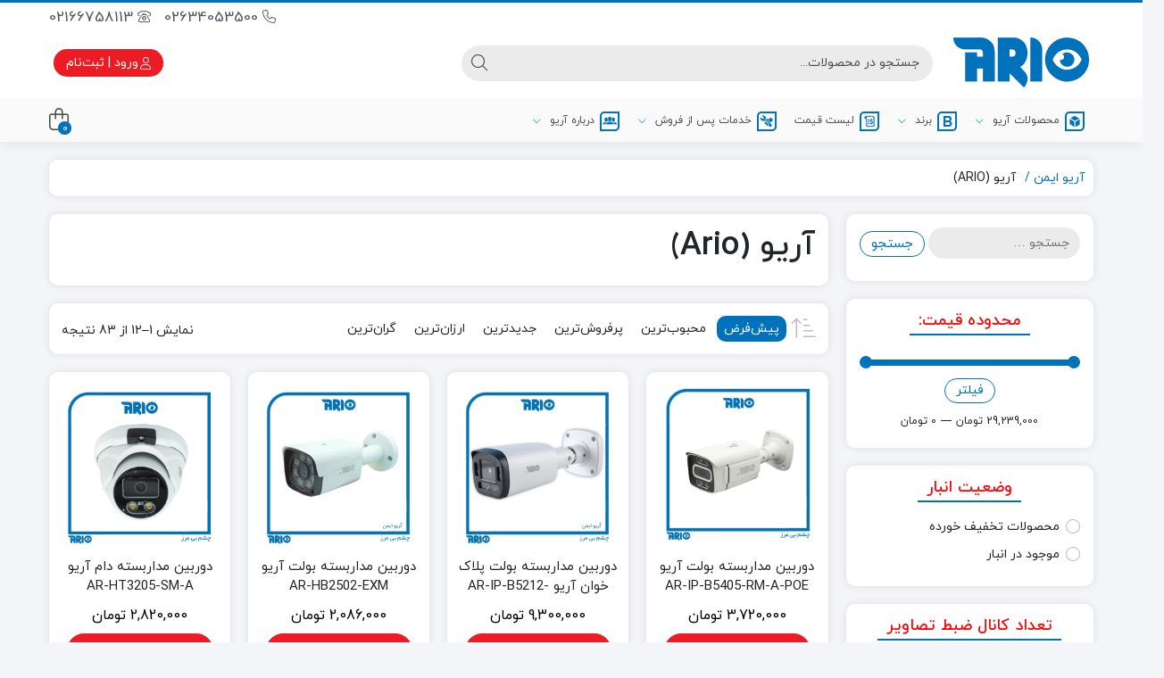

--- FILE ---
content_type: text/html; charset=UTF-8
request_url: https://arioimen.com/brand/%D8%A2%D8%B1%DB%8C%D9%88/
body_size: 35445
content:
<!DOCTYPE html>
<html dir="rtl" lang="fa-IR">
    <head>
        <link rel="shortcut icon" href="https://arioimen.com/wp-content/uploads/2024/08/eye60x60.png" type="image/x-icon" />
        <meta http-equiv="Content-Type" content="text/html; charset=UTF-8">
        <meta name="viewport" content="width=device-width, initial-scale=1">
        <meta http-equiv="X-UA-Compatible" content="ie=edge">
                <meta name="theme-color" content="#0072BC" />
                <meta name="fontiran.com:license" content="B3L8B">
                <link rel="pingback" href="https://arioimen.com/xmlrpc.php" />
        <title>آریو (ARIO) &#8211; فروشگاه امنیت آریو</title>
 <style type="text/css">
 #map_agency .agency_search_box {
   background: #6D6E71!important;
   color:#FFFFFF!important;
 }
  #map_agency #agency_type_search,#map_agency #agency_search_text, #map_agency #agency_type_search option{
   background: #6D6E71!important;
   color:#FFFFFF!important;
 }
input#agency_search_text::-moz-placeholder{color:#FFFFFF!important;     }
input#agency_search_text::-ms-input-placeholder {color:#FFFFFF!important;     }
input#agency_search_text::-moz-placeholder {color:#FFFFFF!important;     }
 #map_agency .agency_list li ul li a {
    background: #0072BC!important;
  }
 #map_agency .agency_list li ul li a:hover{
    background:#6D6E71!important;
}
#map_agency .agency_island span {
    background:#FFD400!important;
    color:#6D6E71!important;
}
#map_agency .city_agency{
    color:#0072BC!important;
  }
 #map_agency  a.city_agency:hover{
    color:#6D6E71!important;
}

 #map_agency .map_agency .province .agency_pno{
    fill:#7B7A79!important;
}
 #map_agency .map_agency .province .agency_pno path:hover,#map_agency .map_agency .island .agency_pno:hover{
    fill:#A7A8AD!important;
}

#map_agency .map_agency .province .agency_pfound{
    fill:#0072BC!important;
}
 #map_agency .map_agency .province .agency_pfound  path:hover,#map_agency .map_agency .island .agency_pfound:hover{
     fill:#FFD400!important;
}

 </style>
         <meta name='robots' content='max-image-preview:large' />
<link rel="alternate" type="application/rss+xml" title="فروشگاه امنیت آریو &raquo; خوراک" href="https://arioimen.com/feed/" />
<link rel="alternate" type="application/rss+xml" title="فروشگاه امنیت آریو &raquo; خوراک دیدگاه‌ها" href="https://arioimen.com/comments/feed/" />
<link rel="alternate" type="application/rss+xml" title="خوراک فروشگاه امنیت آریو &raquo; آریو (ARIO) برند" href="https://arioimen.com/brand/%d8%a2%d8%b1%db%8c%d9%88/feed/" />
<style id='wp-img-auto-sizes-contain-inline-css'>
img:is([sizes=auto i],[sizes^="auto," i]){contain-intrinsic-size:3000px 1500px}
/*# sourceURL=wp-img-auto-sizes-contain-inline-css */
</style>
<style id='wp-emoji-styles-inline-css'>

	img.wp-smiley, img.emoji {
		display: inline !important;
		border: none !important;
		box-shadow: none !important;
		height: 1em !important;
		width: 1em !important;
		margin: 0 0.07em !important;
		vertical-align: -0.1em !important;
		background: none !important;
		padding: 0 !important;
	}
/*# sourceURL=wp-emoji-styles-inline-css */
</style>
<link rel='stylesheet' id='wp-block-library-rtl-css' href='https://arioimen.com/wp-includes/css/dist/block-library/style-rtl.min.css?ver=6.9' media='all' />
<style id='classic-theme-styles-inline-css'>
/*! This file is auto-generated */
.wp-block-button__link{color:#fff;background-color:#32373c;border-radius:9999px;box-shadow:none;text-decoration:none;padding:calc(.667em + 2px) calc(1.333em + 2px);font-size:1.125em}.wp-block-file__button{background:#32373c;color:#fff;text-decoration:none}
/*# sourceURL=/wp-includes/css/classic-themes.min.css */
</style>
<style id='global-styles-inline-css'>
:root{--wp--preset--aspect-ratio--square: 1;--wp--preset--aspect-ratio--4-3: 4/3;--wp--preset--aspect-ratio--3-4: 3/4;--wp--preset--aspect-ratio--3-2: 3/2;--wp--preset--aspect-ratio--2-3: 2/3;--wp--preset--aspect-ratio--16-9: 16/9;--wp--preset--aspect-ratio--9-16: 9/16;--wp--preset--color--black: #000000;--wp--preset--color--cyan-bluish-gray: #abb8c3;--wp--preset--color--white: #ffffff;--wp--preset--color--pale-pink: #f78da7;--wp--preset--color--vivid-red: #cf2e2e;--wp--preset--color--luminous-vivid-orange: #ff6900;--wp--preset--color--luminous-vivid-amber: #fcb900;--wp--preset--color--light-green-cyan: #7bdcb5;--wp--preset--color--vivid-green-cyan: #00d084;--wp--preset--color--pale-cyan-blue: #8ed1fc;--wp--preset--color--vivid-cyan-blue: #0693e3;--wp--preset--color--vivid-purple: #9b51e0;--wp--preset--gradient--vivid-cyan-blue-to-vivid-purple: linear-gradient(135deg,rgb(6,147,227) 0%,rgb(155,81,224) 100%);--wp--preset--gradient--light-green-cyan-to-vivid-green-cyan: linear-gradient(135deg,rgb(122,220,180) 0%,rgb(0,208,130) 100%);--wp--preset--gradient--luminous-vivid-amber-to-luminous-vivid-orange: linear-gradient(135deg,rgb(252,185,0) 0%,rgb(255,105,0) 100%);--wp--preset--gradient--luminous-vivid-orange-to-vivid-red: linear-gradient(135deg,rgb(255,105,0) 0%,rgb(207,46,46) 100%);--wp--preset--gradient--very-light-gray-to-cyan-bluish-gray: linear-gradient(135deg,rgb(238,238,238) 0%,rgb(169,184,195) 100%);--wp--preset--gradient--cool-to-warm-spectrum: linear-gradient(135deg,rgb(74,234,220) 0%,rgb(151,120,209) 20%,rgb(207,42,186) 40%,rgb(238,44,130) 60%,rgb(251,105,98) 80%,rgb(254,248,76) 100%);--wp--preset--gradient--blush-light-purple: linear-gradient(135deg,rgb(255,206,236) 0%,rgb(152,150,240) 100%);--wp--preset--gradient--blush-bordeaux: linear-gradient(135deg,rgb(254,205,165) 0%,rgb(254,45,45) 50%,rgb(107,0,62) 100%);--wp--preset--gradient--luminous-dusk: linear-gradient(135deg,rgb(255,203,112) 0%,rgb(199,81,192) 50%,rgb(65,88,208) 100%);--wp--preset--gradient--pale-ocean: linear-gradient(135deg,rgb(255,245,203) 0%,rgb(182,227,212) 50%,rgb(51,167,181) 100%);--wp--preset--gradient--electric-grass: linear-gradient(135deg,rgb(202,248,128) 0%,rgb(113,206,126) 100%);--wp--preset--gradient--midnight: linear-gradient(135deg,rgb(2,3,129) 0%,rgb(40,116,252) 100%);--wp--preset--font-size--small: 13px;--wp--preset--font-size--medium: 20px;--wp--preset--font-size--large: 36px;--wp--preset--font-size--x-large: 42px;--wp--preset--spacing--20: 0.44rem;--wp--preset--spacing--30: 0.67rem;--wp--preset--spacing--40: 1rem;--wp--preset--spacing--50: 1.5rem;--wp--preset--spacing--60: 2.25rem;--wp--preset--spacing--70: 3.38rem;--wp--preset--spacing--80: 5.06rem;--wp--preset--shadow--natural: 6px 6px 9px rgba(0, 0, 0, 0.2);--wp--preset--shadow--deep: 12px 12px 50px rgba(0, 0, 0, 0.4);--wp--preset--shadow--sharp: 6px 6px 0px rgba(0, 0, 0, 0.2);--wp--preset--shadow--outlined: 6px 6px 0px -3px rgb(255, 255, 255), 6px 6px rgb(0, 0, 0);--wp--preset--shadow--crisp: 6px 6px 0px rgb(0, 0, 0);}:where(.is-layout-flex){gap: 0.5em;}:where(.is-layout-grid){gap: 0.5em;}body .is-layout-flex{display: flex;}.is-layout-flex{flex-wrap: wrap;align-items: center;}.is-layout-flex > :is(*, div){margin: 0;}body .is-layout-grid{display: grid;}.is-layout-grid > :is(*, div){margin: 0;}:where(.wp-block-columns.is-layout-flex){gap: 2em;}:where(.wp-block-columns.is-layout-grid){gap: 2em;}:where(.wp-block-post-template.is-layout-flex){gap: 1.25em;}:where(.wp-block-post-template.is-layout-grid){gap: 1.25em;}.has-black-color{color: var(--wp--preset--color--black) !important;}.has-cyan-bluish-gray-color{color: var(--wp--preset--color--cyan-bluish-gray) !important;}.has-white-color{color: var(--wp--preset--color--white) !important;}.has-pale-pink-color{color: var(--wp--preset--color--pale-pink) !important;}.has-vivid-red-color{color: var(--wp--preset--color--vivid-red) !important;}.has-luminous-vivid-orange-color{color: var(--wp--preset--color--luminous-vivid-orange) !important;}.has-luminous-vivid-amber-color{color: var(--wp--preset--color--luminous-vivid-amber) !important;}.has-light-green-cyan-color{color: var(--wp--preset--color--light-green-cyan) !important;}.has-vivid-green-cyan-color{color: var(--wp--preset--color--vivid-green-cyan) !important;}.has-pale-cyan-blue-color{color: var(--wp--preset--color--pale-cyan-blue) !important;}.has-vivid-cyan-blue-color{color: var(--wp--preset--color--vivid-cyan-blue) !important;}.has-vivid-purple-color{color: var(--wp--preset--color--vivid-purple) !important;}.has-black-background-color{background-color: var(--wp--preset--color--black) !important;}.has-cyan-bluish-gray-background-color{background-color: var(--wp--preset--color--cyan-bluish-gray) !important;}.has-white-background-color{background-color: var(--wp--preset--color--white) !important;}.has-pale-pink-background-color{background-color: var(--wp--preset--color--pale-pink) !important;}.has-vivid-red-background-color{background-color: var(--wp--preset--color--vivid-red) !important;}.has-luminous-vivid-orange-background-color{background-color: var(--wp--preset--color--luminous-vivid-orange) !important;}.has-luminous-vivid-amber-background-color{background-color: var(--wp--preset--color--luminous-vivid-amber) !important;}.has-light-green-cyan-background-color{background-color: var(--wp--preset--color--light-green-cyan) !important;}.has-vivid-green-cyan-background-color{background-color: var(--wp--preset--color--vivid-green-cyan) !important;}.has-pale-cyan-blue-background-color{background-color: var(--wp--preset--color--pale-cyan-blue) !important;}.has-vivid-cyan-blue-background-color{background-color: var(--wp--preset--color--vivid-cyan-blue) !important;}.has-vivid-purple-background-color{background-color: var(--wp--preset--color--vivid-purple) !important;}.has-black-border-color{border-color: var(--wp--preset--color--black) !important;}.has-cyan-bluish-gray-border-color{border-color: var(--wp--preset--color--cyan-bluish-gray) !important;}.has-white-border-color{border-color: var(--wp--preset--color--white) !important;}.has-pale-pink-border-color{border-color: var(--wp--preset--color--pale-pink) !important;}.has-vivid-red-border-color{border-color: var(--wp--preset--color--vivid-red) !important;}.has-luminous-vivid-orange-border-color{border-color: var(--wp--preset--color--luminous-vivid-orange) !important;}.has-luminous-vivid-amber-border-color{border-color: var(--wp--preset--color--luminous-vivid-amber) !important;}.has-light-green-cyan-border-color{border-color: var(--wp--preset--color--light-green-cyan) !important;}.has-vivid-green-cyan-border-color{border-color: var(--wp--preset--color--vivid-green-cyan) !important;}.has-pale-cyan-blue-border-color{border-color: var(--wp--preset--color--pale-cyan-blue) !important;}.has-vivid-cyan-blue-border-color{border-color: var(--wp--preset--color--vivid-cyan-blue) !important;}.has-vivid-purple-border-color{border-color: var(--wp--preset--color--vivid-purple) !important;}.has-vivid-cyan-blue-to-vivid-purple-gradient-background{background: var(--wp--preset--gradient--vivid-cyan-blue-to-vivid-purple) !important;}.has-light-green-cyan-to-vivid-green-cyan-gradient-background{background: var(--wp--preset--gradient--light-green-cyan-to-vivid-green-cyan) !important;}.has-luminous-vivid-amber-to-luminous-vivid-orange-gradient-background{background: var(--wp--preset--gradient--luminous-vivid-amber-to-luminous-vivid-orange) !important;}.has-luminous-vivid-orange-to-vivid-red-gradient-background{background: var(--wp--preset--gradient--luminous-vivid-orange-to-vivid-red) !important;}.has-very-light-gray-to-cyan-bluish-gray-gradient-background{background: var(--wp--preset--gradient--very-light-gray-to-cyan-bluish-gray) !important;}.has-cool-to-warm-spectrum-gradient-background{background: var(--wp--preset--gradient--cool-to-warm-spectrum) !important;}.has-blush-light-purple-gradient-background{background: var(--wp--preset--gradient--blush-light-purple) !important;}.has-blush-bordeaux-gradient-background{background: var(--wp--preset--gradient--blush-bordeaux) !important;}.has-luminous-dusk-gradient-background{background: var(--wp--preset--gradient--luminous-dusk) !important;}.has-pale-ocean-gradient-background{background: var(--wp--preset--gradient--pale-ocean) !important;}.has-electric-grass-gradient-background{background: var(--wp--preset--gradient--electric-grass) !important;}.has-midnight-gradient-background{background: var(--wp--preset--gradient--midnight) !important;}.has-small-font-size{font-size: var(--wp--preset--font-size--small) !important;}.has-medium-font-size{font-size: var(--wp--preset--font-size--medium) !important;}.has-large-font-size{font-size: var(--wp--preset--font-size--large) !important;}.has-x-large-font-size{font-size: var(--wp--preset--font-size--x-large) !important;}
:where(.wp-block-post-template.is-layout-flex){gap: 1.25em;}:where(.wp-block-post-template.is-layout-grid){gap: 1.25em;}
:where(.wp-block-term-template.is-layout-flex){gap: 1.25em;}:where(.wp-block-term-template.is-layout-grid){gap: 1.25em;}
:where(.wp-block-columns.is-layout-flex){gap: 2em;}:where(.wp-block-columns.is-layout-grid){gap: 2em;}
:root :where(.wp-block-pullquote){font-size: 1.5em;line-height: 1.6;}
/*# sourceURL=global-styles-inline-css */
</style>
<link rel='stylesheet' id='agency_style-css' href='https://arioimen.com/wp-content/plugins/agency/css/agency_style.css?ver=6.9' media='all' />
<link rel='stylesheet' id='mreeir-master-css' href='https://arioimen.com/wp-content/plugins/kerasno-sms/public/css/master.min.css?ver=6.9' media='all' />
<link rel='stylesheet' id='mreeir-toast-css' href='https://arioimen.com/wp-content/plugins/kerasno-sms/public/css/jquery.toast.min.css?ver=6.9' media='all' />
<link rel='stylesheet' id='wccm-style-css' href='https://arioimen.com/wp-content/plugins/woocommerce-compare-list/css/wccm-style.css?ver=1.1.2' media='all' />
<link rel='stylesheet' id='woocommerce-layout-rtl-css' href='https://arioimen.com/wp-content/plugins/woocommerce/assets/css/woocommerce-layout-rtl.css?ver=10.4.3' media='all' />
<link rel='stylesheet' id='woocommerce-smallscreen-rtl-css' href='https://arioimen.com/wp-content/plugins/woocommerce/assets/css/woocommerce-smallscreen-rtl.css?ver=10.4.3' media='only screen and (max-width: 768px)' />
<link rel='stylesheet' id='woocommerce-general-rtl-css' href='https://arioimen.com/wp-content/plugins/woocommerce/assets/css/woocommerce-rtl.css?ver=10.4.3' media='all' />
<style id='woocommerce-inline-inline-css'>
.woocommerce form .form-row .required { visibility: visible; }
/*# sourceURL=woocommerce-inline-inline-css */
</style>
<link rel='stylesheet' id='dina-bootstrap-css' href='https://arioimen.com/wp-content/themes/dinakala/css/bootstrap-rtl.min.css?ver=6.5.2' media='all' />
<link rel='stylesheet' id='dina-awe-css' href='https://arioimen.com/wp-content/themes/dinakala/css/fontawesome.min.css?ver=6.5.2' media='all' />
<link rel='stylesheet' id='dina-style-css' href='https://arioimen.com/wp-content/themes/dinakala/style.css?ver=6.5.2' media='all' />
<link rel='stylesheet' id='dina-font-css' href='https://arioimen.com/wp-content/themes/dinakala/css/yekan.css?ver=6.5.2' media='all' />
<link rel='stylesheet' id='dina-simple-lightbox-css' href='https://arioimen.com/wp-content/themes/dinakala/css/simpleLightbox.min.css?ver=6.5.2' media='all' />
<link rel='stylesheet' id='pDate-style-css' href='https://arioimen.com/wp-content/plugins/elementor-pro/megatheme/includes/assets/css/persian-datepicker.min.css?ver=6.9' media='all' />
<link rel='stylesheet' id='child-style-css' href='https://arioimen.com/wp-content/themes/dinakala-child/style.css?ver=6.5.2' media='all' />
<script src="https://arioimen.com/wp-includes/js/jquery/jquery.min.js?ver=3.7.1" id="jquery-core-js"></script>
<script src="https://arioimen.com/wp-includes/js/jquery/jquery-migrate.min.js?ver=3.4.1" id="jquery-migrate-js"></script>
<script id="fr_agency_2-js-extra">
var myAjax = {"ajaxurl":"https://arioimen.com/wp-admin/admin-ajax.php"};
//# sourceURL=fr_agency_2-js-extra
</script>
<script src="https://arioimen.com/wp-content/plugins/agency/js/fr_agency.js?ver=2" id="fr_agency_2-js"></script>
<script src="https://arioimen.com/wp-content/plugins/woocommerce/assets/js/jquery-blockui/jquery.blockUI.min.js?ver=2.7.0-wc.10.4.3" id="wc-jquery-blockui-js" defer data-wp-strategy="defer"></script>
<script id="wc-add-to-cart-js-extra">
var wc_add_to_cart_params = {"ajax_url":"/wp-admin/admin-ajax.php","wc_ajax_url":"/?wc-ajax=%%endpoint%%","i18n_view_cart":"\u0645\u0634\u0627\u0647\u062f\u0647 \u0633\u0628\u062f \u062e\u0631\u06cc\u062f","cart_url":"https://arioimen.com/cart/","is_cart":"","cart_redirect_after_add":"no"};
//# sourceURL=wc-add-to-cart-js-extra
</script>
<script src="https://arioimen.com/wp-content/plugins/woocommerce/assets/js/frontend/add-to-cart.min.js?ver=10.4.3" id="wc-add-to-cart-js" defer data-wp-strategy="defer"></script>
<script src="https://arioimen.com/wp-content/plugins/woocommerce/assets/js/js-cookie/js.cookie.min.js?ver=2.1.4-wc.10.4.3" id="wc-js-cookie-js" defer data-wp-strategy="defer"></script>
<script id="woocommerce-js-extra">
var woocommerce_params = {"ajax_url":"/wp-admin/admin-ajax.php","wc_ajax_url":"/?wc-ajax=%%endpoint%%","i18n_password_show":"\u0646\u0645\u0627\u06cc\u0634 \u0631\u0645\u0632 \u0639\u0628\u0648\u0631","i18n_password_hide":"\u0645\u062e\u0641\u06cc\u200c\u0633\u0627\u0632\u06cc \u0631\u0645\u0632 \u0639\u0628\u0648\u0631"};
//# sourceURL=woocommerce-js-extra
</script>
<script src="https://arioimen.com/wp-content/plugins/woocommerce/assets/js/frontend/woocommerce.min.js?ver=10.4.3" id="woocommerce-js" defer data-wp-strategy="defer"></script>
<link rel="https://api.w.org/" href="https://arioimen.com/wp-json/" /><link rel="EditURI" type="application/rsd+xml" title="RSD" href="https://arioimen.com/xmlrpc.php?rsd" />
<meta name="generator" content="WordPress 6.9" />
<meta name="generator" content="WooCommerce 10.4.3" />
        <style>
        a.register-link.merge-btn,
        a.btn.mlogin.mergedbtn {
            background-color: #ed1c24 !important;
            color: #fff !important;
            border: none !important;
            padding: 6px 14px;
            border-radius: 999px;
            font-weight: 500;
            font-size: 14px;
            display: inline-flex;
            align-items: center;
            gap: 6px;
            line-height: 1.4;
            transition: background-color 0.3s ease;
            text-decoration: none !important;
        }
        a.register-link.merge-btn:hover,
        a.btn.mlogin.mergedbtn:hover {
            background-color: #c4161b !important;
        }
        a.register-link.merge-btn i,
        a.btn.mlogin.mergedbtn i,
        a.btn.mlogin.mergedbtn .login-separator {
            color: #fff !important;
            font-size: 14px;
        }
        </style>
        <meta name="generator" content="Redux 4.5.4" /><link rel="apple-touch-icon" href="https://arioimen.com/wp-content/uploads/2024/08/eye60x60.png">	<noscript><style>.woocommerce-product-gallery{ opacity: 1 !important; }</style></noscript>
	<link rel="icon" href="https://arioimen.com/wp-content/uploads/2024/08/cropped-eye60x60-100x100.png" sizes="32x32" />
<link rel="icon" href="https://arioimen.com/wp-content/uploads/2024/08/cropped-eye60x60-300x300.png" sizes="192x192" />
<link rel="apple-touch-icon" href="https://arioimen.com/wp-content/uploads/2024/08/cropped-eye60x60-300x300.png" />
<meta name="msapplication-TileImage" content="https://arioimen.com/wp-content/uploads/2024/08/cropped-eye60x60-300x300.png" />
<style id="mreeir-custom-css" type="text/css">.mreeir-form-wrapper .mreeir-logreg-form .mreeir-element-wrapper .woosubfield.hcaptcha,.mreeir-form-wrapper .mreeir-logreg-form .mreeir-element-wrapper.mreeir-form-input input[type="tel"],.mreeir-form-wrapper .mreeir-logreg-form .mreeir-element-wrapper.mreeir-form-input input[type="text"],.mreeir-form-wrapper .mreeir-logreg-form .mreeir-element-wrapper.mreeir-form-input input[type="password"] {border: 1px solid #e0e0e2;}.mreeir-form-wrapper .mreeir-logreg-form .mreeir-element-wrapper .woosubfield.hcaptcha:focus,.mreeir-form-wrapper .mreeir-logreg-form .mreeir-element-wrapper.mreeir-form-input input[type="tel"]:focus,.mreeir-form-wrapper .mreeir-logreg-form .mreeir-element-wrapper.mreeir-form-input input[type="text"]:focus,.mreeir-form-wrapper .mreeir-logreg-form .mreeir-element-wrapper.mreeir-form-input input[type="password"]:focus {border: 1px solid #ef4056;}.mreeir-form-wrapper .mreeir-logreg-form .mreeir-element-wrapper .woosubfield.hcaptcha,.mreeir-form-wrapper .mreeir-logreg-form .mreeir-element-wrapper.mreeir-form-input input[type="text"]:focus,.mreeir-form-wrapper .mreeir-logreg-form .mreeir-element-wrapper.mreeir-form-input input[type="password"]:focus {color: #030a16;}.mreeir-form-wrapper .mreeir-logreg-form .mreeir-element-wrapper.mreeir-form-submit button { color:#ffffff !important; background-color:#ed1c24 !important;}body .ktab .ktablinks.koutactive,body .ktab>button { border-color: #ed1c24 !important;}</style><style id="di_data-dynamic-css" title="dynamic-css" class="redux-options-output">body.dina-light.theme-dinakala:not(.page-template-elementor_canvas){background-image: url('https://arioimen.com/wp-content/themes/dinakala/includes/ReduxCore/assets/img/patterns/bg.png');}body.dina-light .sfooter{background-image: url('https://arioimen.com/wp-content/themes/dinakala/includes/ReduxCore/assets/img/fbg/0.png');}body.dina-light.dina-login-page:not(.page-template-elementor_canvas){background-image: url('https://arioimen.com/wp-content/themes/dinakala/includes/ReduxCore/assets/img/fbg/0.png');}body.dina-dark.dina-login-page:not(.page-template-elementor_canvas){background-image: url('https://arioimen.com/wp-content/themes/dinakala/includes/ReduxCore/assets/img/fbg/0.png');}</style>
<style>
    :root {
        --dina-custom-color: #0072BC;
        --woocommerce: #0072BC;
        --dina-msg-bgcolor: #FF0008;
        --dina-msg-fcolor: #FFFFFF;
        --dina-head-text-color: #505763;
        --dina-menu-bg-color: #FAFAFA;
        --dina-menu-text-color: #4D4D4D;
        --dina-footer-text-color: #212529;
        --dina-add-btn-color: #ED1C24;
        --dina-add-btn-text-color: #FFFFFF;
        --dina-register-btn-text-color: #FFFFFF;
        --dina-register-btn-color: #ED1C24;
        --dina-register-btn-hover-text-color: #FFFFFF;
        --dina-register-btn-hover-color: #ED1C24;
        --dina-login-page-btn-text-color: #FFFFFF;
        --dina-login-page-btn-color: #28A745;
        --dina-login-page-btn-hover-text-color: #FFFFFF;
        --dina-login-page-btn-hover-color: #218838;
        --dina-price-font-size: 22px;
        --dina-content-font-size: 18px;
        --dina-h1-font-size: 28px;
        --dina-h2-font-size: 21px;
        --dina-h3-font-size: 17px;
        --dina-h4-font-size: 16px;
        --dina-h5-font-size: 14px;
        --dina-h6-font-size: 14px;
        --dina-copy-bg-color: #FFFFFF;
        --dina-copy-text-color: #212529;
        --dina-menu-label-bg-color: #EF5350;
        --dina-menu-label-text-color: #FFFFFF;
        --dina-dis-color: #EF5350;
        --dina-dis-text-color: #FFFFFF;
        --dina-price-color: #000000;
        --dina-shop-box-bg: #F9F9F9;
        --dina-read-product-color: #ED1C24;
        --dina-read-product-text-color: #FFFFFF;
        --dina-read-product-hover-color: #58595B;
        --dina-read-product-hover-text-color: #FFFFFF;
        --dina-woo-btn-bg: #005c97;
        --dina-bnr-hover-title: rgba( 0,114,188,0.5 );
        --dina-social-btn-color: #57C926;
        --dina-second-social-btn-color: #AC34A7;
        --dina-third-social-btn-color: #47C054;
        --dina-fourth-social-btn-color: #EC145B;
        --dina-fifth-social-btn-color: #000000;
        --dina-slider-tab-color: rgba( 96,125,139,0.9 );
        --dina-slider-tab-color-active-border: rgba( 69,90,100,0.5 );
        --dina-slider-tab-color-active: rgba( 69,90,100,0.9 );
        --dina-dashboard-bg-color: #172B4D;
        --dina-dashboard-text-color: #FFFFFF;
        --dina-total-orders-bg-color: #2BC999;
        --dina-completed-orders-bg-color: #FBB41A;
        --dina-wallet-inventory-bg-color: #34AFFF;
        --dina-registration-date-bg-color: #FF5E5B;
        --dina-panel-widgets-text-color: #FFFFFF;
        --dina-input-border-radius: 22px;
        --dina-search-bg-color: var(--dina-input-bg-color);
        --dina-search-text-color: var(--dina-input-text-color);
        --dina-search-btn-bg-color: var(--dina-input-bg-color);
        --dina-search-btn-text-color: var(--dina-input-text-color);
                --dina-head-bg-color: #FFFFFF;
        --dina-mobile-head-bg-color: #FFFFFF;
                        --dina-free-price-color: #39B156;
        --dina-coming-price-color: #39B156;
                --dina-order-progressbar-color: #EF394E;
            }

        
    
    
    
        .pace {display: none}
    
        #back-top { bottom:40px;right:20px;}
    
        .di-socialbtn {bottom:20px;right:5px;}
    
        .searchwp-live-search-no-min-chars::after {content: 'لطفا تایپ نمایید ...';}
    
            .dina-coming-price,.dina-coming-product .dina-product-table-price{color:var(--dina-coming-price-color)}
        .dina-free-price,.dina-free-product .dina-product-table-price{color:var(--dina-free-price-color)}
    
    
    
    
    
    .product-archive-sku {
    text-align: center;
    width: 100%;
    display: block;
    margin-top: 10px;
    font-weight: bold;
}

/*.cat-desc div p{
	font-size:16px;
}*/

#vcht_chatMainButton, #vcht_chatMainButton:hover, #vcht_chatMainButton:visited {
z-index: 999999 !important;
margin-bottom: 30px;
}

h3{
    color : red;
}

h4{
    color:#49be25;
}

/*.woocommerce-MyAccount-navigation-link--wc-smart-coupons a:before {
        content: "\f295";
}*/

.dina-more-less > ul li{
	font-size:16px;
}

.product-con .ptitle-con .psub_title{
	color:#ff3233;
	
}

.theiaStickySidebar .product-con .woocommerce-tabs .entry-content p{
    font-size:15px;
    text-align:justify;
}

.theiaStickySidebar .product-con .woocommerce-tabs .entry-content H3,H4,H5,H6{
    font-size:16px;
    color:#ffa216;
}

.theiaStickySidebar .product-con .woocommerce-tabs .entry-content H2{
    font-size:21px;
    color:#c16000;
}

.shadow-box .slider-title-outer .slider-title span{
    font-size:16px;
}


/* Fdesc */
.product-features ul .fdesc{
	color:#680099;
	
}

.no-mega .yamm-fw li {
    -ms-flex: 0 0 100%!important;
    flex: 0 0 100%!important;
    max-width: 100%!important;
}

/* MEGA MENU */
.yamm-s .mega-menu.dropdown>.dropdown-menu {
 width:300px !important;
} 				

.post-content .post-img img{
    max-width: 30%;
}

.menu-item .menu-link .fa-gem:before ,
.menu-item .menu-link .fa-angle-down:before ,
.menu-item .menu-link .fa-compress-arrows-alt:before,
.menu-item .menu-link .fa-connectdevelop:before{
    color:#17a3b8;
}
.menu-item .menu-link .fa-connectdevelop:before,
.menu-item .menu-link .fa-check:before {
color:#f9862d;
}		

.menu-color-persianblue{
    color:#1F46B8;
}	


@media (min-width: 1025px){
   .single-product .sidebar.col-lg-3 {
     -ms-flex: 0 0 20%; 
     flex: 0 0 20%; 
     max-width: 20%; }
   .single-product .product.col-lg-9{
     -ms-flex: 0 0 80%; 
     flex: 0 0 80%; 
     max-width: 80%; }
} 
@media (max-width: 1024px){
   .single-product .product.col-lg-9{
     -ms-flex: 0 0 100%; 
     flex: 0 0 100%; 
     max-width: 100%; }
}

@media (min-width: 1025px){
   .single-product .sidebar.col-lg-3 {
     -ms-flex: 0 0 20%; 
     flex: 0 0 20%; 
     max-width: 20%; } 
   .single-product .product.col-lg-9{
     -ms-flex: 0 0 80%; 
     flex: 0 0 80%; 
     max-width: 80%; }
} @media (max-width: 1024px){ 
  .single-product .product.col-lg-9{ 
    -ms-flex: 0 0 100%; 
    flex: 0 0 100%; 
    max-width: 100%; }
}	

.searchwp-live-search-results-showing{
    z-index: 1111;
}	

@media screen and (max-width: 1430px) and (min-width: 1170px){
    .navbar-nav>li>a {font-size: 12px !important;}
}

/*ریسپانسو بنر زیر هدر*/
@media (max-width: 800px){
    .single-product .bnr-image img{height:50px !important;}
    .archive .bnr-image img{height:50px !important;}
}

/*ریسپانسیو دکمه ی راهنمایی محصولات در صفحه ی تکی محصول*/
@media only screen and (max-width: 680px){
    #button-text{
        font-size:11px;
        
    }
}

/*بولد شدن متن زیر عنوان محصولات*/
.product_title  .psub_title {
    font-size: 15px !important;
    font-weight: bold;
}				

/*Tel size font of header*/
.head-contact a, .head-email, .head-menu li a, .head-menu li::after, .head-phone, .head-social ul li a i, .login-link, .register-link, .user-btn, .user-drop .fal, .user-menu .user-name, .user-name .wallet .woocommerce-Price-amount{
font-size:110%;    
}
    
</style>

<script type="text/javascript">
  ["keydown","touchmove","touchstart","mouseover"].forEach(function(v){window.addEventListener(v,function(){if(!window.isGoftinoAdded){window.isGoftinoAdded=1;var i="4v5dae",d=document,g=d.createElement("script"),s="https://www.goftino.com/widget/"+i,l=localStorage.getItem("goftino_"+i);g.type="text/javascript",g.async=!0,g.src=l?s+"?o="+l:s;d.getElementsByTagName("head")[0].appendChild(g);}})});
</script>    </head>
    
    <body class="rtl archive tax-brand term-3427 wp-theme-dinakala wp-child-theme-dinakala-child theme-dinakala woocommerce woocommerce-page woocommerce-no-js dina-light dark-first-style  dina-open-cat dina-fit-header dina-fit-footer elementor-default elementor-kit-23136" >

    
    
<header class="dina-site-header no-bread" >
        <!-- Header Div -->
        <div class="container-fluid dina-header header fixed-mobile">
        <div class="container">
            
                        <div class="row head-mc">

                <!-- Header Menu -->
                <nav class="col-md-6 head-menu visible-mobile" >
                                    </nav>
                <!-- Header Menu -->
                
                                <!-- Header Contact -->
                <div class="col-md-6 head-contact visible-mobile">
                    <meta itemprop="address" content="کرج، شاه‌عباسی، فاطمیه، کوچه اوجانی">
                    <meta itemprop="image" content="https://arioimen.com/wp-content/uploads/2022/12/ario-320x114-1.webp">

                                        <div class="head-phone" >
                                                <a href="tel:02634053500" target="_blank" rel="nofollow">
                                                    <i class="fal fa-phone" aria-hidden="true"></i>
                            02634053500                                                </a>
                                            </div>
                    
                                            <div class="head-phone" >
                                                        <a href="tel:02166758113" target="_blank" rel="nofollow">
                                                            <i class="fal fa-phone-rotary" aria-hidden="true"></i>
                                02166758113                                                        </a>
                                                    </div>
                                    </div>
                <!-- Header Contact -->
                
                
            </div>
            
            
            <div class="row logo-box dina-search-near-logo">

                                        <div class="col-6 mobile-text-style mobile-btns">
                                    <span class="btn btn-light mobile-header-cart" data-sidebar="open" data-panel="dinaSideCart" data-direction="left">
                <span aria-hidden="true" class="fal fa-shopping-bag">
                    <span class="dina-cart-amount">
                        0                    </span>
                </span>
            </span>
                    <a title="ورود یا ثبت‌نام" class="btn btn-light mlogin mergedbtn" href="https://arioimen.com/login/">
                <i aria-hidden="true" data-title="ورود" class="fal fa-user"></i>
                <span class="login-separator">|</span>
                <i aria-hidden="true" data-title="ثبت‌نام" class="fal fa-user-plus"></i>
            </a>
                            </div>

                                        <div class = "logo dina-logo col-md-3 col-6">
                            <a href="https://arioimen.com" title="فروشگاه امنیت آریو | دوربین مداربسته، دزدگیر، تجهیزات شبکه، ردیاب خودرو" class="dina-logo-link" rel="home">

        
        <img         src="https://arioimen.com/wp-content/uploads/2022/12/ario-160x57-1.webp"
        srcset="https://arioimen.com/wp-content/uploads/2022/12/ario-320x114-1.webp 2x"
        width="160"
        height="57"
        alt="لوگوی آریوایمن"
        title="لوگوی آریوایمن"
        class="img-logo header-logo" fetchpriority="high"/>

        
                    <strong>فروشگاه امنیت آریو | دوربین مداربسته، دزدگیر، تجهیزات شبکه، ردیاب خودرو </strong>
            </a>
                    </div>

                    
                    
                    <div class="col-md-6 dina-search-con mobile-search-con">
                            <form class="col-md-11 dina-search-bar" role="search" method="get" action="https://arioimen.com/">
                    <input type="hidden" name="post_type" value="product" />
                <div class="input-group search-form dina-ajax-search-wrapper">
            
                        <input autocomplete="off" data-swplive="true" name="s" type="text" class="form-control dina-search-input" placeholder="جستجو در محصولات..." aria-label="جستجو" required>
            <div class="input-group-append">
                <button class="btn btn-search" type="submit" aria-label="جستجو">
                    <i class="fal fa-search" aria-hidden="true"></i>
                </button>
            </div>
        </div>
    </form>
                    </div>

                                        <div class="col-md-3 dina-user-con">
                                    <a title="ورود یا ثبت‌نام" href="https://arioimen.com/login/"            class="register-link merge-btn">
                <i aria-hidden="true" class="fal fa-user"></i>
                ورود | ثبت‌نام            </a>
                            </div>

            </div>
        </div>
    </div>
    <!-- Header Div -->

    <!-- Navbar -->
        <div class="dina-navbar dina-sticky-nav dina-nav-full">
        <nav class="navbar navbar-expand-sm" >
            <div class="container dina-nav-con">
                <!-- Collect the nav links from WordPress -->
                <div class="collapse navbar-collapse" id="bootstrap-nav-collapse">
                    <div class="menu-%d9%81%d9%87%d8%b1%d8%b3%d8%aa-%d8%af%d8%b3%d8%aa%d9%87-%d8%a8%d9%86%d8%af%db%8c-container"><ul id="menu-%d9%81%d9%87%d8%b1%d8%b3%d8%aa-%d8%af%d8%b3%d8%aa%d9%87-%d8%a8%d9%86%d8%af%db%8c" class="nav navbar-nav yamm-s dina-menu-rtl menu-hover-top "><li class="sticky-logo">
                        <a href="https://arioimen.com" title="فروشگاه امنیت آریو | دوربین مداربسته، دزدگیر، تجهیزات شبکه، ردیاب خودرو" rel="home" class="menu-logo"><img src="https://arioimen.com/wp-content/uploads/2022/12/ario-160x57-1.webp" srcset="https://arioimen.com/wp-content/uploads/2022/12/ario-320x114-1.webp 2x" alt="فروشگاه امنیت آریو | دوربین مداربسته، دزدگیر، تجهیزات شبکه، ردیاب خودرو" width="107" height="37" data-no-lazy="1" title="فروشگاه امنیت آریو | دوربین مداربسته، دزدگیر، تجهیزات شبکه، ردیاب خودرو" class="img-logo dina-sticky-logo"/></a>
                    </li><li id="menu-item-23265" class="menu-item menu-item-type-custom menu-item-object-custom menu-item-has-children mega-menu dropdown menu-item-23265"><a class="dropdown-toggle menu-link" href="#"><img src="https://arioimen.com/wp-content/uploads/2024/11/01-آیکون-محصولات-آریو.webp" width="22" height="22" alt="محصولات آریو" class="cu-menu-icon">محصولات آریو <b class="fal fa-angle-down" aria-hidden="true"></b></a>
<ul class="dropdown-menu">
	<li id="menu-item-57010" class="menu-item menu-item-type-custom menu-item-object-custom menu-item-has-children dropdown menu-col menu-item-57010"><a class="menu-link"><img src="https://arioimen.com/wp-content/uploads/2024/11/01-01-آیکون-دوربین.webp" width="22" height="22" alt="دوربین مداربسته و دستگاه ضبط تصاویر" class="cu-menu-icon">دوربین مداربسته و دستگاه ضبط تصاویر</a>
<ul class="elementy-ul yamm-fw">
<li class="menu-image"><img title="دوربین مداربسته" alt="دوربین مداربسته" src="https://arioimen.com/wp-content/uploads/2023/12/8553-1.webp" width="220" height="220"></li>		<li id="menu-item-16033" class="menu-item menu-item-type-taxonomy menu-item-object-product_cat menu-item-has-children dropdown sub-menu-col col-md-4 menu-item-16033"><a class="menu-link" href="https://arioimen.com/product-category/%d8%af%d9%88%d8%b1%d8%a8%db%8c%d9%86-%d9%85%d8%af%d8%a7%d8%b1%d8%a8%d8%b3%d8%aa%d9%87/">دوربین مداربسته</a>			<li id="menu-item-48560" class="menu-item menu-item-type-taxonomy menu-item-object-product_cat col-md-4 menu-item-48560"><a class="menu-link" href="https://arioimen.com/product-category/%d8%af%d9%88%d8%b1%d8%a8%db%8c%d9%86-%d9%85%d8%af%d8%a7%d8%b1%d8%a8%d8%b3%d8%aa%d9%87/bullet-camera/">دوربین مداربسته بولت</a></li>
			<li id="menu-item-48561" class="menu-item menu-item-type-taxonomy menu-item-object-product_cat col-md-4 menu-item-48561"><a class="menu-link" href="https://arioimen.com/product-category/%d8%af%d9%88%d8%b1%d8%a8%db%8c%d9%86-%d9%85%d8%af%d8%a7%d8%b1%d8%a8%d8%b3%d8%aa%d9%87/dome-camera/">دوربین مداربسته دام</a></li>
			<li id="menu-item-48563" class="menu-item menu-item-type-taxonomy menu-item-object-product_cat col-md-4 menu-item-48563"><a class="menu-link" href="https://arioimen.com/product-category/%d8%af%d9%88%d8%b1%d8%a8%db%8c%d9%86-%d9%85%d8%af%d8%a7%d8%b1%d8%a8%d8%b3%d8%aa%d9%87/ip/">دوربین مداربسته تحت شبکه (IP)</a></li>
			<li id="menu-item-48565" class="menu-item menu-item-type-taxonomy menu-item-object-product_cat col-md-4 menu-item-48565"><a class="menu-link" href="https://arioimen.com/product-category/%d8%af%d9%88%d8%b1%d8%a8%db%8c%d9%86-%d9%85%d8%af%d8%a7%d8%b1%d8%a8%d8%b3%d8%aa%d9%87/babycam/">دوربین مداربسته اتاق کودک</a></li>
			<li id="menu-item-48559" class="menu-item menu-item-type-taxonomy menu-item-object-product_cat col-md-4 menu-item-48559"><a class="menu-link" href="https://arioimen.com/product-category/%d8%af%d9%88%d8%b1%d8%a8%db%8c%d9%86-%d9%85%d8%af%d8%a7%d8%b1%d8%a8%d8%b3%d8%aa%d9%87/night-vision-camera/">دوربین مداربسته دید در شب</a></li>
			<li id="menu-item-57984" class="menu-item menu-item-type-taxonomy menu-item-object-product_cat col-md-4 menu-item-57984"><a class="menu-link" href="https://arioimen.com/product-category/%d8%af%d9%88%d8%b1%d8%a8%db%8c%d9%86-%d9%85%d8%af%d8%a7%d8%b1%d8%a8%d8%b3%d8%aa%d9%87/lpr-cameras/">دوربین مداربسته پلاک خوان</a></li>
</li>
		<li id="menu-item-48557" class="menu-item menu-item-type-custom menu-item-object-custom menu-item-has-children dropdown sub-menu-col col-md-4 menu-item-48557"><a class="menu-link" href="#">بر اساس تکنولوژی</a>			<li id="menu-item-16039" class="menu-item menu-item-type-taxonomy menu-item-object-product_cat col-md-4 menu-item-16039"><a class="menu-link" href="https://arioimen.com/product-category/%d8%af%d9%88%d8%b1%d8%a8%db%8c%d9%86-%d9%85%d8%af%d8%a7%d8%b1%d8%a8%d8%b3%d8%aa%d9%87/ahd/">دوربین مداربسته AHD</a></li>
			<li id="menu-item-16041" class="menu-item menu-item-type-taxonomy menu-item-object-product_cat col-md-4 menu-item-16041"><a class="menu-link" href="https://arioimen.com/product-category/%d8%af%d9%88%d8%b1%d8%a8%db%8c%d9%86-%d9%85%d8%af%d8%a7%d8%b1%d8%a8%d8%b3%d8%aa%d9%87/hdcvi/">دوربین مداربسته HDCVI</a></li>
			<li id="menu-item-16044" class="menu-item menu-item-type-taxonomy menu-item-object-product_cat col-md-4 menu-item-16044"><a class="menu-link" href="https://arioimen.com/product-category/%d8%af%d9%88%d8%b1%d8%a8%db%8c%d9%86-%d9%85%d8%af%d8%a7%d8%b1%d8%a8%d8%b3%d8%aa%d9%87/wireless/">دوربین مداربسته وایرلس (بی سیم)</a></li>
			<li id="menu-item-16042" class="menu-item menu-item-type-taxonomy menu-item-object-product_cat col-md-4 menu-item-16042"><a class="menu-link" href="https://arioimen.com/product-category/%d8%af%d9%88%d8%b1%d8%a8%db%8c%d9%86-%d9%85%d8%af%d8%a7%d8%b1%d8%a8%d8%b3%d8%aa%d9%87/ip/">دوربین مداربسته تحت شبکه (IP)</a></li>
			<li id="menu-item-16043" class="menu-item menu-item-type-taxonomy menu-item-object-product_cat col-md-4 menu-item-16043"><a class="menu-link" href="https://arioimen.com/product-category/%d8%af%d9%88%d8%b1%d8%a8%db%8c%d9%86-%d9%85%d8%af%d8%a7%d8%b1%d8%a8%d8%b3%d8%aa%d9%87/turbo-hd/">دوربین مداربسته توربو HD</a></li>
</li>
		<li id="menu-item-16036" class="menu-item menu-item-type-taxonomy menu-item-object-product_cat menu-item-has-children dropdown sub-menu-col col-md-4 menu-item-16036"><a class="menu-link" href="https://arioimen.com/product-category/dvr-nvr/">دستگاه دوربین مداربسته</a>			<li id="menu-item-16045" class="menu-item menu-item-type-taxonomy menu-item-object-product_cat col-md-4 menu-item-16045"><a class="menu-link" href="https://arioimen.com/product-category/dvr-nvr/dvr/">دستگاه ضبط تصاویر (DVR)</a></li>
			<li id="menu-item-16046" class="menu-item menu-item-type-taxonomy menu-item-object-product_cat col-md-4 menu-item-16046"><a class="menu-link" href="https://arioimen.com/product-category/dvr-nvr/nvr/">دستگاه ضبط تصاویر تحت شبکه (NVR)</a></li>
</li>

</ul>
</li>
	<li id="menu-item-16179" class="menu-item menu-item-type-taxonomy menu-item-object-product_cat menu-item-has-children dropdown menu-col menu-item-16179"><a class="menu-link" href="https://arioimen.com/product-category/%d8%aa%d8%ac%d9%87%db%8c%d8%b2%d8%a7%d8%aa-%d8%af%d9%88%d8%b1%d8%a8%db%8c%d9%86-%d9%85%d8%af%d8%a7%d8%b1%d8%a8%d8%b3%d8%aa%d9%87/"><img src="https://arioimen.com/wp-content/uploads/2024/11/01-02-آیکون-تجهیزات-دوربین.webp" width="22" height="22" alt="تجهیزات دوربین مداربسته" class="cu-menu-icon">تجهیزات دوربین مداربسته</a>
<ul class="elementy-ul yamm-fw">
		<li id="menu-item-49917" class="menu-item menu-item-type-taxonomy menu-item-object-product_cat col-md-4 menu-item-49917"><a class="menu-link" href="https://arioimen.com/product-category/%d8%aa%d8%ac%d9%87%db%8c%d8%b2%d8%a7%d8%aa-%d8%af%d9%88%d8%b1%d8%a8%db%8c%d9%86-%d9%85%d8%af%d8%a7%d8%b1%d8%a8%d8%b3%d8%aa%d9%87/camera-hard-disk/">هارد دوربین مداربسته</a></li>
		<li id="menu-item-16180" class="menu-item menu-item-type-taxonomy menu-item-object-product_cat col-md-4 menu-item-16180"><a class="menu-link" href="https://arioimen.com/product-category/%d8%aa%d8%ac%d9%87%db%8c%d8%b2%d8%a7%d8%aa-%d8%af%d9%88%d8%b1%d8%a8%db%8c%d9%86-%d9%85%d8%af%d8%a7%d8%b1%d8%a8%d8%b3%d8%aa%d9%87/%d8%a2%d8%af%d8%a7%d9%be%d8%aa%d9%88%d8%b1/">آداپتور دوربین مداربسته</a></li>
		<li id="menu-item-16185" class="menu-item menu-item-type-taxonomy menu-item-object-product_cat col-md-4 menu-item-16185"><a class="menu-link" href="https://arioimen.com/product-category/%d9%85%d8%aa%d8%b9%d9%84%d9%82%d8%a7%d8%aa-%d8%af%d9%88%d8%b1%d8%a8%db%8c%d9%86-%d9%85%d8%af%d8%a7%d8%b1%d8%a8%d8%b3%d8%aa%d9%87/%d8%af%d8%a7%da%a9%d8%aa/">داکت</a></li>
		<li id="menu-item-46196" class="menu-item menu-item-type-taxonomy menu-item-object-product_cat col-md-4 menu-item-46196"><a class="menu-link" href="https://arioimen.com/product-category/%d8%aa%d8%ac%d9%87%db%8c%d8%b2%d8%a7%d8%aa-%d8%af%d9%88%d8%b1%d8%a8%db%8c%d9%86-%d9%85%d8%af%d8%a7%d8%b1%d8%a8%d8%b3%d8%aa%d9%87/%da%a9%db%8c%d8%b3-%d8%b7%d9%84%d9%82-%d9%88-%d8%b4%db%8c%d8%b4%d9%87-%d9%be%d8%a7%db%8c%d9%87-%d8%af%d9%88%d8%b1%d8%a8%db%8c%d9%86/">کیس | طلق و شیشه | پایه دوربین</a></li>
		<li id="menu-item-16208" class="menu-item menu-item-type-taxonomy menu-item-object-product_cat col-md-4 menu-item-16208"><a class="menu-link" href="https://arioimen.com/product-category/%d8%aa%d8%ac%d9%87%db%8c%d8%b2%d8%a7%d8%aa-%d8%af%d9%88%d8%b1%d8%a8%db%8c%d9%86-%d9%85%d8%af%d8%a7%d8%b1%d8%a8%d8%b3%d8%aa%d9%87/%d8%aa%d8%a8%d8%af%db%8c%d9%84-%d8%aa%d8%b5%d9%88%db%8c%d8%b1-%d9%85%db%8c%da%a9%d8%b1%d9%88%d9%81%d9%86/">مبدل تصویر دوربین مداربسته</a></li>
		<li id="menu-item-16192" class="menu-item menu-item-type-taxonomy menu-item-object-product_cat col-md-4 menu-item-16192"><a class="menu-link" href="https://arioimen.com/product-category/%d8%aa%d8%ac%d9%87%db%8c%d8%b2%d8%a7%d8%aa-%d8%af%d9%88%d8%b1%d8%a8%db%8c%d9%86-%d9%85%d8%af%d8%a7%d8%b1%d8%a8%d8%b3%d8%aa%d9%87/%d8%a2%d9%86%d8%aa%d9%86-%d9%85%d8%b1%da%a9%d8%b2%db%8c/">آنتن مرکزی</a></li>
		<li id="menu-item-67532" class="menu-item menu-item-type-taxonomy menu-item-object-product_cat col-md-4 menu-item-67532"><a class="menu-link" href="https://arioimen.com/product-category/%d8%aa%d8%ac%d9%87%db%8c%d8%b2%d8%a7%d8%aa-%d8%af%d9%88%d8%b1%d8%a8%db%8c%d9%86-%d9%85%d8%af%d8%a7%d8%b1%d8%a8%d8%b3%d8%aa%d9%87/%d8%ac%d8%b9%d8%a8%d9%87-%d8%aa%d9%82%d8%b3%db%8c%d9%85/">جعبه تقسیم</a></li>

</ul>
</li>
	<li id="menu-item-63246" class="menu-item menu-item-type-custom menu-item-object-custom menu-item-has-children dropdown menu-col menu-item-63246"><a class="menu-link" href="#"><img src="https://arioimen.com/wp-content/uploads/2024/11/01-02-آیکون-تجهیزات-دوربین.webp" width="22" height="22" alt="کابل و اتصالات" class="cu-menu-icon">کابل و اتصالات</a>
<ul class="elementy-ul yamm-fw">
		<li id="menu-item-16207" class="menu-item menu-item-type-taxonomy menu-item-object-product_cat col-md-4 menu-item-16207"><a class="menu-link" href="https://arioimen.com/product-category/%d8%aa%d8%ac%d9%87%db%8c%d8%b2%d8%a7%d8%aa-%d8%af%d9%88%d8%b1%d8%a8%db%8c%d9%86-%d9%85%d8%af%d8%a7%d8%b1%d8%a8%d8%b3%d8%aa%d9%87/%da%a9%d8%a7%d8%a8%d9%84-hdmi-vga/">تجهیزات و کابل HDMI-VGA</a></li>
		<li id="menu-item-16210" class="menu-item menu-item-type-taxonomy menu-item-object-product_cat col-md-4 menu-item-16210"><a class="menu-link" href="https://arioimen.com/product-category/%d8%aa%d8%ac%d9%87%db%8c%d8%b2%d8%a7%d8%aa-%d8%af%d9%88%d8%b1%d8%a8%db%8c%d9%86-%d9%85%d8%af%d8%a7%d8%b1%d8%a8%d8%b3%d8%aa%d9%87/%da%a9%d8%a7%d8%a8%d9%84-%d8%af%d9%88%d8%b1%d8%a8%db%8c%d9%86-%d9%85%d8%af%d8%a7%d8%b1%d8%a8%d8%b3%d8%aa%d9%87/">کابل دوربین مداربسته</a></li>
		<li id="menu-item-16206" class="menu-item menu-item-type-taxonomy menu-item-object-product_cat col-md-4 menu-item-16206"><a class="menu-link" href="https://arioimen.com/product-category/%d8%aa%d8%ac%d9%87%db%8c%d8%b2%d8%a7%d8%aa-%d8%af%d9%88%d8%b1%d8%a8%db%8c%d9%86-%d9%85%d8%af%d8%a7%d8%b1%d8%a8%d8%b3%d8%aa%d9%87/%d8%a7%d8%aa%d8%b5%d8%a7%d9%84%d8%a7%d8%aa-%d9%88-%d9%81%db%8c%d8%b4/">اتصالات و فیش</a></li>
		<li id="menu-item-16190" class="menu-item menu-item-type-taxonomy menu-item-object-product_cat col-md-4 menu-item-16190"><a class="menu-link" href="https://arioimen.com/product-category/%d8%aa%d8%ac%d9%87%db%8c%d8%b2%d8%a7%d8%aa-%d8%af%d9%88%d8%b1%d8%a8%db%8c%d9%86-%d9%85%d8%af%d8%a7%d8%b1%d8%a8%d8%b3%d8%aa%d9%87/%d8%a7%d9%84%da%a9%d8%aa%d8%b1%db%8c%da%a9%db%8c/%d8%b3%db%8c%d9%85-%d9%88-%da%a9%d8%a7%d8%a8%d9%84-%d8%a8%d8%b1%d9%82/">سیم و کابل برق</a></li>
		<li id="menu-item-16187" class="menu-item menu-item-type-taxonomy menu-item-object-product_cat col-md-4 menu-item-16187"><a class="menu-link" href="https://arioimen.com/product-category/%d8%aa%d8%ac%d9%87%db%8c%d8%b2%d8%a7%d8%aa-%d8%af%d9%88%d8%b1%d8%a8%db%8c%d9%86-%d9%85%d8%af%d8%a7%d8%b1%d8%a8%d8%b3%d8%aa%d9%87/%d9%84%d9%88%d9%84%d9%87-%d9%81%d9%84%da%a9%d8%b3%db%8c-%d9%84%d9%88%d8%a7%d8%b2%d9%85-%d9%84%d9%88%d9%84%d9%87-%d9%81%d9%84%da%a9%d8%b3%db%8c/">لوله فلکسی</a></li>
		<li id="menu-item-63247" class="menu-item menu-item-type-taxonomy menu-item-object-product_cat menu-item-has-children dropdown sub-menu-col col-md-4 menu-item-63247"><a class="menu-link" href="https://arioimen.com/product-category/%d8%b4%d8%a8%da%a9%d9%87-%da%a9%d8%a7%d9%85%d9%be%db%8c%d9%88%d8%aa%d8%b1-voip-%d8%b3%d8%a7%d9%86%d8%aa%d8%b1%d8%a7%d9%84/%da%a9%d8%a7%d8%a8%d9%84-%d8%b4%d8%a8%da%a9%d9%87/">کابل شبکه</a>			<li id="menu-item-63248" class="menu-item menu-item-type-taxonomy menu-item-object-product_cat col-md-4 menu-item-63248"><a class="menu-link" href="https://arioimen.com/product-category/%d8%b4%d8%a8%da%a9%d9%87-%da%a9%d8%a7%d9%85%d9%be%db%8c%d9%88%d8%aa%d8%b1-voip-%d8%b3%d8%a7%d9%86%d8%aa%d8%b1%d8%a7%d9%84/%da%a9%d8%a7%d8%a8%d9%84-%d8%b4%d8%a8%da%a9%d9%87/%da%a9%d8%a7%d8%a8%d9%84-%d8%b4%d8%a8%da%a9%d9%87-sftp/">کابل شبکه SFTP</a></li>
			<li id="menu-item-63249" class="menu-item menu-item-type-taxonomy menu-item-object-product_cat col-md-4 menu-item-63249"><a class="menu-link" href="https://arioimen.com/product-category/%d8%b4%d8%a8%da%a9%d9%87-%da%a9%d8%a7%d9%85%d9%be%db%8c%d9%88%d8%aa%d8%b1-voip-%d8%b3%d8%a7%d9%86%d8%aa%d8%b1%d8%a7%d9%84/%da%a9%d8%a7%d8%a8%d9%84-%d8%b4%d8%a8%da%a9%d9%87/%da%a9%d8%a7%d8%a8%d9%84-%d8%b4%d8%a8%da%a9%d9%87-utp/">کابل شبکه UTP</a></li>
</li>

</ul>
</li>
	<li id="menu-item-57011" class="menu-item menu-item-type-custom menu-item-object-custom menu-item-has-children dropdown menu-col menu-item-57011"><a class="menu-link"><img src="https://arioimen.com/wp-content/uploads/2024/11/01-03-اعلان-سرقت.webp" width="22" height="22" alt="اعلان سرقت" class="cu-menu-icon">اعلان سرقت</a>
<ul class="elementy-ul yamm-fw">
<li class="menu-image"><img title="دزدگیر اماکن" alt="دزدگیر اماکن" src="https://arioimen.com/wp-content/uploads/2024/01/ario-7608-1.webp" width="220" height="220"></li>		<li id="menu-item-16074" class="menu-item menu-item-type-taxonomy menu-item-object-product_cat col-md-4 menu-item-16074"><a class="menu-link" href="https://arioimen.com/product-category/%d8%af%d8%b2%d8%af%da%af%db%8c%d8%b1-%d8%a7%d9%85%d8%a7%da%a9%d9%86/">دزدگیر اماکن</a></li>
		<li id="menu-item-53500" class="menu-item menu-item-type-taxonomy menu-item-object-product_cat menu-item-has-children dropdown sub-menu-col col-md-4 menu-item-53500"><a class="menu-link" href="https://arioimen.com/product-category/%d8%af%d8%b2%d8%af%da%af%db%8c%d8%b1-%d8%a7%d9%85%d8%a7%da%a9%d9%86/burglar-alarm-package/">پکیج دزدگیر اماکن</a>			<li id="menu-item-53505" class="menu-item menu-item-type-taxonomy menu-item-object-product_cat col-md-4 menu-item-53505"><a class="menu-link" href="https://arioimen.com/product-category/%d8%af%d8%b2%d8%af%da%af%db%8c%d8%b1-%d8%a7%d9%85%d8%a7%da%a9%d9%86/burglar-alarm-package/package-home-alram-shop/">پکیج دزدگیر فروشگاهی</a></li>
			<li id="menu-item-53503" class="menu-item menu-item-type-taxonomy menu-item-object-product_cat col-md-4 menu-item-53503"><a class="menu-link" href="https://arioimen.com/product-category/%d8%af%d8%b2%d8%af%da%af%db%8c%d8%b1-%d8%a7%d9%85%d8%a7%da%a9%d9%86/burglar-alarm-package/package-home-alram-3zone/">پکیج دزدگیر خانه و مغازه 3 چشمی</a></li>
			<li id="menu-item-53504" class="menu-item menu-item-type-taxonomy menu-item-object-product_cat col-md-4 menu-item-53504"><a class="menu-link" href="https://arioimen.com/product-category/%d8%af%d8%b2%d8%af%da%af%db%8c%d8%b1-%d8%a7%d9%85%d8%a7%da%a9%d9%86/burglar-alarm-package/silex-burglar-package/">پکیج دزدگیر سایلکس</a></li>
			<li id="menu-item-53502" class="menu-item menu-item-type-taxonomy menu-item-object-product_cat col-md-4 menu-item-53502"><a class="menu-link" href="https://arioimen.com/product-category/%d8%af%d8%b2%d8%af%da%af%db%8c%d8%b1-%d8%a7%d9%85%d8%a7%da%a9%d9%86/burglar-alarm-package/anik-burglar-package/">پکیج دزدگیر آنیک</a></li>
			<li id="menu-item-53506" class="menu-item menu-item-type-taxonomy menu-item-object-product_cat col-md-4 menu-item-53506"><a class="menu-link" href="https://arioimen.com/product-category/%d8%af%d8%b2%d8%af%da%af%db%8c%d8%b1-%d8%a7%d9%85%d8%a7%da%a9%d9%86/burglar-alarm-package/classic-burglar-package/">پکیج دزدگیر کلاسیک</a></li>
			<li id="menu-item-53501" class="menu-item menu-item-type-taxonomy menu-item-object-product_cat col-md-4 menu-item-53501"><a class="menu-link" href="https://arioimen.com/product-category/%d8%af%d8%b2%d8%af%da%af%db%8c%d8%b1-%d8%a7%d9%85%d8%a7%da%a9%d9%86/burglar-alarm-package/gmk-burglar-package/">پکیج دزدگیر GMK</a></li>
</li>
		<li id="menu-item-16079" class="menu-item menu-item-type-taxonomy menu-item-object-product_cat menu-item-has-children dropdown sub-menu-col col-md-4 menu-item-16079"><a class="menu-link" href="https://arioimen.com/product-category/%d8%aa%d8%ac%d9%87%db%8c%d8%b2%d8%a7%d8%aa-%d8%af%d8%b2%d8%af%da%af%db%8c%d8%b1-%d8%a7%d9%85%d8%a7%da%a9%d9%86/">تجهیزات دزدگیر اماکن</a>			<li id="menu-item-16080" class="menu-item menu-item-type-taxonomy menu-item-object-product_cat col-md-4 menu-item-16080"><a class="menu-link" href="https://arioimen.com/product-category/%d8%aa%d8%ac%d9%87%db%8c%d8%b2%d8%a7%d8%aa-%d8%af%d8%b2%d8%af%da%af%db%8c%d8%b1-%d8%a7%d9%85%d8%a7%da%a9%d9%86/%da%86%d8%b4%d9%85%db%8c-%d8%a7%d9%85%d8%a7%da%a9%d9%86-%d9%be%d8%a7%db%8c%d9%87-%da%86%d8%b4%d9%85/">چشمی دزدگیر اماکن</a></li>
			<li id="menu-item-16081" class="menu-item menu-item-type-taxonomy menu-item-object-product_cat col-md-4 menu-item-16081"><a class="menu-link" href="https://arioimen.com/product-category/%d8%aa%d8%ac%d9%87%db%8c%d8%b2%d8%a7%d8%aa-%d8%af%d8%b2%d8%af%da%af%db%8c%d8%b1-%d8%a7%d9%85%d8%a7%da%a9%d9%86/%d8%af%d8%aa%da%a9%d8%aa%d9%88%d8%b1-%d8%af%d8%b2%d8%af%da%af%db%8c%d8%b1-%d8%a7%d9%85%d8%a7%da%a9%d9%86/">دتکتور دزدگیر اماکن</a></li>
			<li id="menu-item-16082" class="menu-item menu-item-type-taxonomy menu-item-object-product_cat col-md-4 menu-item-16082"><a class="menu-link" href="https://arioimen.com/product-category/%d8%aa%d8%ac%d9%87%db%8c%d8%b2%d8%a7%d8%aa-%d8%af%d8%b2%d8%af%da%af%db%8c%d8%b1-%d8%a7%d9%85%d8%a7%da%a9%d9%86/%d8%b4%d9%88%da%a9-%d8%b3%d9%86%d8%b3%d9%88%d8%b1-%d9%85%da%af%d9%86%d8%aa-%d9%be%d8%af%d8%a7%d9%84-%d9%88-%d8%b4%d8%b3%d8%aa%db%8c/">سنسور دزدگیر اماکن</a></li>
			<li id="menu-item-16083" class="menu-item menu-item-type-taxonomy menu-item-object-product_cat col-md-4 menu-item-16083"><a class="menu-link" href="https://arioimen.com/product-category/%d8%aa%d8%ac%d9%87%db%8c%d8%b2%d8%a7%d8%aa-%d8%af%d8%b2%d8%af%da%af%db%8c%d8%b1-%d8%a7%d9%85%d8%a7%da%a9%d9%86/%d8%a8%d9%84%d9%86%d8%af%da%af%d9%88-%d8%a2%da%98%db%8c%d8%b1-%da%a9%d8%a7%d9%88%d8%b1-%d9%81%d9%84%d8%a7%d8%b4%d8%b1/">آژیر و کاور دزدگیر اماکن</a></li>
			<li id="menu-item-27999" class="menu-item menu-item-type-taxonomy menu-item-object-product_cat col-md-4 menu-item-27999"><a class="menu-link" href="https://arioimen.com/product-category/%d8%aa%d8%ac%d9%87%db%8c%d8%b2%d8%a7%d8%aa-%d8%af%d8%b2%d8%af%da%af%db%8c%d8%b1-%d8%a7%d9%85%d8%a7%da%a9%d9%86/%d8%aa%d9%84%d9%81%d9%86-%da%a9%d9%86%d9%86%d8%af%d9%87/">تلفن کننده دزدگیر اماکن</a></li>
			<li id="menu-item-16084" class="menu-item menu-item-type-taxonomy menu-item-object-product_cat col-md-4 menu-item-16084"><a class="menu-link" href="https://arioimen.com/product-category/%d8%aa%d8%ac%d9%87%db%8c%d8%b2%d8%a7%d8%aa-%d8%af%d8%b2%d8%af%da%af%db%8c%d8%b1-%d8%a7%d9%85%d8%a7%da%a9%d9%86/%d8%b1%db%8c%d9%85%d9%88%d8%aa-%d8%af%d8%b2%d8%af%da%af%db%8c%d8%b1-%d8%a7%d9%85%d8%a7%da%a9%d9%86/">ریموت دزدگیر اماکن</a></li>
			<li id="menu-item-16085" class="menu-item menu-item-type-taxonomy menu-item-object-product_cat col-md-4 menu-item-16085"><a class="menu-link" href="https://arioimen.com/product-category/%d8%aa%d8%ac%d9%87%db%8c%d8%b2%d8%a7%d8%aa-%d8%af%d8%b2%d8%af%da%af%db%8c%d8%b1-%d8%a7%d9%85%d8%a7%da%a9%d9%86/%d9%82%d8%b7%d8%b9%d8%a7%d8%aa-%d8%aa%d8%b1%d8%a7%d9%86%d8%b3/">لوازم جانبی و قطعات دزدگیر اماکن</a></li>
			<li id="menu-item-16086" class="menu-item menu-item-type-taxonomy menu-item-object-product_cat col-md-4 menu-item-16086"><a class="menu-link" href="https://arioimen.com/product-category/%d8%aa%d8%ac%d9%87%db%8c%d8%b2%d8%a7%d8%aa-%d8%af%d8%b2%d8%af%da%af%db%8c%d8%b1-%d8%a7%d9%85%d8%a7%da%a9%d9%86/%da%a9%d8%a7%d8%a8%d9%84-%da%86%d9%86%d8%af-%d8%b2%d9%88%d8%ac/">کابل و سیم تلفن</a></li>
			<li id="menu-item-32146" class="menu-item menu-item-type-taxonomy menu-item-object-product_cat col-md-4 menu-item-32146"><a class="menu-link" href="https://arioimen.com/product-category/%d8%ae%d8%a7%d9%86%d9%87-%d9%87%d9%88%d8%b4%d9%85%d9%86%d8%af/%d8%b1%d8%b3%db%8c%d9%88%d8%b1-%d8%b1%db%8c%d9%85%d9%88%d8%aa%db%8c/">رسیور ریموتی</a></li>
			<li id="menu-item-19633" class="menu-item menu-item-type-taxonomy menu-item-object-product_cat col-md-4 menu-item-19633"><a class="menu-link" href="https://arioimen.com/product-category/%d8%b1%db%8c%d9%85%d9%88%d8%aa-%d8%af%d8%b1%d8%a8-%d8%a8%d8%b1%d9%82%db%8c-%da%a9%d8%b1%da%a9%d8%b1%d9%87/">ریموت درب برقی و کرکره</a></li>
			<li id="menu-item-16115" class="menu-item menu-item-type-taxonomy menu-item-object-product_cat col-md-4 menu-item-16115"><a class="menu-link" href="https://arioimen.com/product-category/%d8%b1%db%8c%d9%85%d9%88%d8%aa-%d8%b3%d8%a7%d8%af%d9%87-%d8%ae%d9%88%d8%af%d8%b1%d9%88/">ریموت ساده</a></li>
			<li id="menu-item-16116" class="menu-item menu-item-type-taxonomy menu-item-object-product_cat col-md-4 menu-item-16116"><a class="menu-link" href="https://arioimen.com/product-category/%d8%b1%db%8c%d9%85%d9%88%d8%aa-%d8%a8%d9%84%d9%88%d8%aa%d9%88%d8%ab%db%8c-%d8%ae%d9%88%d8%af%d8%b1%d9%88/">ریموت بلوتوثی</a></li>
</li>

</ul>
</li>
	<li id="menu-item-52166" class="menu-item menu-item-type-custom menu-item-object-custom menu-item-has-children dropdown menu-col menu-item-52166"><a class="menu-link" href="#"><img src="https://arioimen.com/wp-content/uploads/2024/11/01-04-آیکون-هارد-دیسک.webp" width="22" height="22" alt="هارد دیسک و حافظه" class="cu-menu-icon">هارد دیسک و حافظه</a>
<ul class="elementy-ul yamm-fw">
		<li id="menu-item-20264" class="menu-item menu-item-type-taxonomy menu-item-object-product_cat col-md-4 menu-item-20264"><a class="menu-link" href="https://arioimen.com/product-category/%d8%b4%d8%a8%da%a9%d9%87-%da%a9%d8%a7%d9%85%d9%be%db%8c%d9%88%d8%aa%d8%b1-voip-%d8%b3%d8%a7%d9%86%d8%aa%d8%b1%d8%a7%d9%84/%d9%87%d8%a7%d8%b1%d8%af-%d8%af%db%8c%d8%b3%da%a9-%d9%88-%d8%ad%d8%a7%d9%81%d8%b8%d9%87/">هارد دیسک</a></li>
		<li id="menu-item-49919" class="menu-item menu-item-type-taxonomy menu-item-object-product_cat col-md-4 menu-item-49919"><a class="menu-link" href="https://arioimen.com/product-category/%d8%b4%d8%a8%da%a9%d9%87-%da%a9%d8%a7%d9%85%d9%be%db%8c%d9%88%d8%aa%d8%b1-voip-%d8%b3%d8%a7%d9%86%d8%aa%d8%b1%d8%a7%d9%84/%d9%87%d8%a7%d8%b1%d8%af-%d8%af%db%8c%d8%b3%da%a9-%d9%88-%d8%ad%d8%a7%d9%81%d8%b8%d9%87/micro-sd-cards/">رم میکرو sd</a></li>

</ul>
</li>
	<li id="menu-item-57012" class="menu-item menu-item-type-custom menu-item-object-custom menu-item-has-children dropdown menu-col menu-item-57012"><a class="menu-link"><img src="https://arioimen.com/wp-content/uploads/2024/11/01-05-آیکون-شبکه.webp" width="22" height="22" alt="تجهیزات شبکه" class="cu-menu-icon">تجهیزات شبکه</a>
<ul class="elementy-ul yamm-fw">
		<li id="menu-item-19608" class="menu-item menu-item-type-taxonomy menu-item-object-product_cat menu-item-has-children dropdown sub-menu-col col-md-4 menu-item-19608"><a class="menu-link" href="https://arioimen.com/product-category/%d8%b4%d8%a8%da%a9%d9%87-%da%a9%d8%a7%d9%85%d9%be%db%8c%d9%88%d8%aa%d8%b1-voip-%d8%b3%d8%a7%d9%86%d8%aa%d8%b1%d8%a7%d9%84/%d8%b3%d8%ae%d8%aa-%d8%a7%d9%81%d8%b2%d8%a7%d8%b1-%da%a9%d8%a7%d9%85%d9%be%db%8c%d9%88%d8%aa%d8%b1/">سخت افزار کامپیوتر</a>			<li id="menu-item-22978" class="menu-item menu-item-type-taxonomy menu-item-object-product_cat col-md-4 menu-item-22978"><a class="menu-link" href="https://arioimen.com/product-category/%d8%b4%d8%a8%da%a9%d9%87-%da%a9%d8%a7%d9%85%d9%be%db%8c%d9%88%d8%aa%d8%b1-voip-%d8%b3%d8%a7%d9%86%d8%aa%d8%b1%d8%a7%d9%84/%d9%85%d9%88%d8%af%d9%85-%d8%b1%d9%88%d8%aa%d8%b1-%d8%a7%da%a9%d8%b3%d8%b3%d9%be%d9%88%db%8c%d9%86%d8%aa/">مودم و روتر و اکسس‌پوینت</a></li>
			<li id="menu-item-40105" class="menu-item menu-item-type-custom menu-item-object-custom col-md-4 menu-item-40105"><a class="menu-link" href="https://arioimen.com/product-category/%d8%b4%d8%a8%da%a9%d9%87-%da%a9%d8%a7%d9%85%d9%be%db%8c%d9%88%d8%aa%d8%b1-voip-%d8%b3%d8%a7%d9%86%d8%aa%d8%b1%d8%a7%d9%84/%d8%b3%d8%ae%d8%aa-%d8%a7%d9%81%d8%b2%d8%a7%d8%b1-%da%a9%d8%a7%d9%85%d9%be%db%8c%d9%88%d8%aa%d8%b1/%d9%85%d8%a7%d9%86%db%8c%d8%aa%d9%88%d8%b1/">مانیتور</a></li>
</li>
		<li id="menu-item-19603" class="menu-item menu-item-type-taxonomy menu-item-object-product_cat col-md-4 menu-item-19603"><a class="menu-link" href="https://arioimen.com/product-category/%d8%b4%d8%a8%da%a9%d9%87-%da%a9%d8%a7%d9%85%d9%be%db%8c%d9%88%d8%aa%d8%b1-voip-%d8%b3%d8%a7%d9%86%d8%aa%d8%b1%d8%a7%d9%84/%d9%be%da%86-%da%a9%d9%88%d8%b1%d8%af-%d8%b4%d8%a8%da%a9%d9%87-%d8%b3%d9%88%da%a9%d8%aa-%d8%b4%d8%a8%da%a9%d9%87/">پچ کورد شبکه ، سوکت شبکه</a></li>
		<li id="menu-item-19601" class="menu-item menu-item-type-taxonomy menu-item-object-product_cat col-md-4 menu-item-19601"><a class="menu-link" href="https://arioimen.com/product-category/%d8%b4%d8%a8%da%a9%d9%87-%da%a9%d8%a7%d9%85%d9%be%db%8c%d9%88%d8%aa%d8%b1-voip-%d8%b3%d8%a7%d9%86%d8%aa%d8%b1%d8%a7%d9%84/%d9%81%db%8c%d8%a8%d8%b1-%d9%86%d9%88%d8%b1%db%8c/">فیبر نوری</a></li>
		<li id="menu-item-22977" class="menu-item menu-item-type-taxonomy menu-item-object-product_cat col-md-4 menu-item-22977"><a class="menu-link" href="https://arioimen.com/product-category/%d8%b4%d8%a8%da%a9%d9%87-%da%a9%d8%a7%d9%85%d9%be%db%8c%d9%88%d8%aa%d8%b1-voip-%d8%b3%d8%a7%d9%86%d8%aa%d8%b1%d8%a7%d9%84/%d8%b3%d9%88%db%8c%db%8c%da%86-%d8%b4%d8%a8%da%a9%d9%87-%d8%aa%d8%ac%d9%87%db%8c%d8%b2%d8%a7%d8%aa-%d8%b4%d8%a8%da%a9%d9%87/">سوییچ شبکه</a></li>
		<li id="menu-item-19600" class="menu-item menu-item-type-taxonomy menu-item-object-product_cat col-md-4 menu-item-19600"><a class="menu-link" href="https://arioimen.com/product-category/%d8%b4%d8%a8%da%a9%d9%87-%da%a9%d8%a7%d9%85%d9%be%db%8c%d9%88%d8%aa%d8%b1-voip-%d8%b3%d8%a7%d9%86%d8%aa%d8%b1%d8%a7%d9%84/%d8%b1%d8%a7%d8%af%db%8c%d9%88-%d9%88%d8%a7%db%8c%d8%b1%d9%84%d8%b3/">رادیو وایرلس</a></li>
		<li id="menu-item-46005" class="menu-item menu-item-type-taxonomy menu-item-object-product_cat col-md-4 menu-item-46005"><a class="menu-link" href="https://arioimen.com/product-category/%d8%aa%d8%ac%d9%87%db%8c%d8%b2%d8%a7%d8%aa-%d8%af%d9%88%d8%b1%d8%a8%db%8c%d9%86-%d9%85%d8%af%d8%a7%d8%b1%d8%a8%d8%b3%d8%aa%d9%87/%d8%a2%da%86%d8%a7%d8%b1-%d8%b4%d8%a8%da%a9%d9%87-%d9%be%d8%b1%d8%b3-bnc-%d8%a7%d8%a8%d8%b2%d8%a7%d8%b1/">آچار شبکه | پرس BNC | ابزار</a></li>
		<li id="menu-item-16188" class="menu-item menu-item-type-taxonomy menu-item-object-product_cat col-md-4 menu-item-16188"><a class="menu-link" href="https://arioimen.com/product-category/%d8%b4%d8%a8%da%a9%d9%87-%da%a9%d8%a7%d9%85%d9%be%db%8c%d9%88%d8%aa%d8%b1-voip-%d8%b3%d8%a7%d9%86%d8%aa%d8%b1%d8%a7%d9%84/%d8%aa%d8%b1%d8%a7%d9%86%da%a9%db%8c%d9%86%da%af-%d9%88-%d8%a7%d8%aa%d8%b5%d8%a7%d9%84%d8%a7%d8%aa/">ترانکینگ و اتصالات</a></li>
		<li id="menu-item-16203" class="menu-item menu-item-type-taxonomy menu-item-object-product_cat col-md-4 menu-item-16203"><a class="menu-link" href="https://arioimen.com/product-category/%d8%b4%d8%a8%da%a9%d9%87-%da%a9%d8%a7%d9%85%d9%be%db%8c%d9%88%d8%aa%d8%b1-voip-%d8%b3%d8%a7%d9%86%d8%aa%d8%b1%d8%a7%d9%84/%d8%b1%da%a9-%d9%88-%d8%aa%d8%ac%d9%87%db%8c%d8%b2%d8%a7%d8%aa/">رک دوربین مداربسته</a></li>
		<li id="menu-item-19604" class="menu-item menu-item-type-taxonomy menu-item-object-product_cat menu-item-has-children dropdown sub-menu-col col-md-4 menu-item-19604"><a class="menu-link" href="https://arioimen.com/product-category/%d8%b4%d8%a8%da%a9%d9%87-%da%a9%d8%a7%d9%85%d9%be%db%8c%d9%88%d8%aa%d8%b1-voip-%d8%b3%d8%a7%d9%86%d8%aa%d8%b1%d8%a7%d9%84/%da%a9%d8%a7%d8%a8%d9%84-%d8%b4%d8%a8%da%a9%d9%87/">کابل شبکه</a>			<li id="menu-item-19605" class="menu-item menu-item-type-taxonomy menu-item-object-product_cat col-md-4 menu-item-19605"><a class="menu-link" href="https://arioimen.com/product-category/%d8%b4%d8%a8%da%a9%d9%87-%da%a9%d8%a7%d9%85%d9%be%db%8c%d9%88%d8%aa%d8%b1-voip-%d8%b3%d8%a7%d9%86%d8%aa%d8%b1%d8%a7%d9%84/%da%a9%d8%a7%d8%a8%d9%84-%d8%b4%d8%a8%da%a9%d9%87/%da%a9%d8%a7%d8%a8%d9%84-%d8%b4%d8%a8%da%a9%d9%87-sftp/">کابل شبکه SFTP</a></li>
			<li id="menu-item-19606" class="menu-item menu-item-type-taxonomy menu-item-object-product_cat col-md-4 menu-item-19606"><a class="menu-link" href="https://arioimen.com/product-category/%d8%b4%d8%a8%da%a9%d9%87-%da%a9%d8%a7%d9%85%d9%be%db%8c%d9%88%d8%aa%d8%b1-voip-%d8%b3%d8%a7%d9%86%d8%aa%d8%b1%d8%a7%d9%84/%da%a9%d8%a7%d8%a8%d9%84-%d8%b4%d8%a8%da%a9%d9%87/%da%a9%d8%a7%d8%a8%d9%84-%d8%b4%d8%a8%da%a9%d9%87-utp/">کابل شبکه UTP</a></li>
</li>

</ul>
</li>
	<li id="menu-item-57014" class="menu-item menu-item-type-custom menu-item-object-custom menu-item-has-children dropdown menu-col menu-item-57014"><a class="menu-link"><img src="https://arioimen.com/wp-content/uploads/2024/11/01-06-آیکون-باتری.webp" width="22" height="22" alt="باتری" class="cu-menu-icon">باتری</a>
<ul class="elementy-ul yamm-fw">
		<li id="menu-item-64225" class="menu-item menu-item-type-taxonomy menu-item-object-product_cat col-md-4 menu-item-64225"><a class="menu-link" href="https://arioimen.com/product-category/%d8%a8%d8%a7%d8%aa%d8%b1%db%8c/%d8%a8%d8%a7%d8%aa%d8%b1%db%8c-%d8%ae%d8%b4%da%a9-12-%d9%88%d9%84%d8%aa/battery-12-volt/">باتری 12 ولت خشک</a></li>
<li class="menu-image"><img title="باتری دزدگیر و اعلان حریق" alt="باتری دزدگیر و اعلان حریق" src="https://arioimen.com/wp-content/uploads/2024/01/voltamax.webp" width="220" height="220"></li>		<li id="menu-item-16215" class="menu-item menu-item-type-taxonomy menu-item-object-product_cat col-md-4 menu-item-16215"><a class="menu-link" href="https://arioimen.com/product-category/%d8%a8%d8%a7%d8%aa%d8%b1%db%8c/%d8%a8%d8%a7%d8%aa%d8%b1%db%8c-%d8%ae%d8%b4%da%a9-12-%d9%88%d9%84%d8%aa/">باتری دزدگیر و اعلان حریق</a></li>
		<li id="menu-item-16218" class="menu-item menu-item-type-taxonomy menu-item-object-product_cat col-md-4 menu-item-16218"><a class="menu-link" href="https://arioimen.com/product-category/%d8%a8%d8%a7%d8%aa%d8%b1%db%8c/%d8%a8%d8%a7%d8%aa%d8%b1%db%8c-aa-%d9%82%d9%84%d9%85%db%8c/">باتری قلمی</a></li>
		<li id="menu-item-16219" class="menu-item menu-item-type-taxonomy menu-item-object-product_cat col-md-4 menu-item-16219"><a class="menu-link" href="https://arioimen.com/product-category/%d8%a8%d8%a7%d8%aa%d8%b1%db%8c/%d8%a8%d8%a7%d8%aa%d8%b1%db%8c-aaa-%d9%86%db%8c%d9%85-%d9%82%d9%84%d9%85%db%8c/">باتری نیم قلم</a></li>
		<li id="menu-item-37248" class="menu-item menu-item-type-taxonomy menu-item-object-product_cat col-md-4 menu-item-37248"><a class="menu-link" href="https://arioimen.com/product-category/%d8%a8%d8%a7%d8%aa%d8%b1%db%8c/%d8%a8%d8%a7%d8%aa%d8%b1%db%8c-%da%a9%d8%aa%d8%a7%d8%a8%db%8c/">باتری کتابی</a></li>
		<li id="menu-item-16221" class="menu-item menu-item-type-taxonomy menu-item-object-product_cat menu-item-has-children dropdown sub-menu-col col-md-4 menu-item-16221"><a class="menu-link" href="https://arioimen.com/product-category/%d8%a8%d8%a7%d8%aa%d8%b1%db%8c/%d8%a8%d8%a7%d8%aa%d8%b1%db%8c-%d8%b1%db%8c%d9%85%d9%88%d8%aa/">باتری ریموت ماشین</a>			<li id="menu-item-16222" class="menu-item menu-item-type-taxonomy menu-item-object-product_cat col-md-4 menu-item-16222"><a class="menu-link" href="https://arioimen.com/product-category/%d8%a8%d8%a7%d8%aa%d8%b1%db%8c/%d8%a8%d8%a7%d8%aa%d8%b1%db%8c-%d8%b1%db%8c%d9%85%d9%88%d8%aa/%d8%a8%d8%a7%d8%aa%d8%b1%db%8c-27a-23a/">باتری 27A | 23A</a></li>
			<li id="menu-item-16223" class="menu-item menu-item-type-taxonomy menu-item-object-product_cat col-md-4 menu-item-16223"><a class="menu-link" href="https://arioimen.com/product-category/%d8%a8%d8%a7%d8%aa%d8%b1%db%8c/%d8%a8%d8%a7%d8%aa%d8%b1%db%8c-%d8%b1%db%8c%d9%85%d9%88%d8%aa/%d8%a8%d8%a7%d8%aa%d8%b1%db%8c-%d8%b3%da%a9%d9%87-%d8%a7%db%8c/">باتری سکه‌ای</a></li>
</li>
		<li id="menu-item-16225" class="menu-item menu-item-type-taxonomy menu-item-object-product_cat col-md-4 menu-item-16225"><a class="menu-link" href="https://arioimen.com/product-category/%d8%a8%d8%a7%d8%aa%d8%b1%db%8c/%db%8c%d9%88-%d9%be%db%8c-%d8%a7%d8%b3/">دستگاه یو پی اس (UPS)</a></li>

</ul>
</li>
	<li id="menu-item-65088" class="menu-item menu-item-type-custom menu-item-object-custom menu-item-has-children dropdown menu-col menu-item-65088"><a class="menu-link" href="#"><img src="https://arioimen.com/wp-content/uploads/2025/09/15-آیکون-ردیاب.webp" width="22" height="22" alt="ردیاب و GPS" class="cu-menu-icon">ردیاب و GPS</a>
<ul class="elementy-ul yamm-fw">
		<li id="menu-item-65089" class="menu-item menu-item-type-taxonomy menu-item-object-product_cat col-md-4 menu-item-65089"><a class="menu-link" href="https://arioimen.com/product-category/%d8%b1%d8%af%db%8c%d8%a7%d8%a8/">ردیاب</a></li>

</ul>
</li>
	<li id="menu-item-65090" class="menu-item menu-item-type-taxonomy menu-item-object-product_cat menu-item-has-children dropdown menu-col menu-item-65090"><a class="menu-link" href="https://arioimen.com/product-category/car-camera/"><img src="https://arioimen.com/wp-content/uploads/2025/09/14-آیکون-دوربین-خودرو.webp" width="22" height="22" alt="دوربین خودرو" class="cu-menu-icon">دوربین خودرو<span class="dmenu_label">جدید</span></a>
<ul class="elementy-ul yamm-fw">
		<li id="menu-item-65091" class="menu-item menu-item-type-taxonomy menu-item-object-product_cat col-md-4 menu-item-65091"><a class="menu-link" href="https://arioimen.com/product-category/car-camera/car-camcorder/">دوربین ثبت وقایع خودرو</a></li>
		<li id="menu-item-65092" class="menu-item menu-item-type-taxonomy menu-item-object-product_cat col-md-4 menu-item-65092"><a class="menu-link" href="https://arioimen.com/product-category/car-camera/%d8%af%d9%88%d8%b1%d8%a8%db%8c%d9%86-%d8%af%d9%86%d8%af%d9%87-%d8%b9%d9%82%d8%a8/">دوربین دنده عقب</a></li>

</ul>
</li>

</ul>
</li>
<li id="menu-item-60494" class="menu-item menu-item-type-custom menu-item-object-custom current-menu-ancestor menu-item-has-children mega-menu dropdown menu-item-60494"><a class="dropdown-toggle menu-link"><img src="https://arioimen.com/wp-content/uploads/2024/11/02-آیکون-برند.webp" width="22" height="22" alt="برند" class="cu-menu-icon">برند <b class="fal fa-angle-down" aria-hidden="true"></b></a>
<ul class="dropdown-menu">
	<li id="menu-item-60593" class="menu-item menu-item-type-custom menu-item-object-custom current-menu-ancestor current-menu-parent menu-item-has-children dropdown menu-col menu-item-60593"><a class="menu-link" href="#">دوربین مداربسته و تجهیزات</a>
<ul class="elementy-ul yamm-fw">
		<li id="menu-item-60499" class="menu-item menu-item-type-taxonomy menu-item-object-brand current-menu-item col-md-4 menu-item-60499"><a class="menu-link" href="https://arioimen.com/brand/%d8%a2%d8%b1%db%8c%d9%88/" aria-current="page">آریو (ARIO)</a></li>
		<li id="menu-item-60598" class="menu-item menu-item-type-taxonomy menu-item-object-brand col-md-4 menu-item-60598"><a class="menu-link" href="https://arioimen.com/brand/%d8%af%d8%a7%d9%87%d9%88%d8%a7/">داهوا (Dahua)</a></li>
		<li id="menu-item-60498" class="menu-item menu-item-type-taxonomy menu-item-object-brand col-md-4 menu-item-60498"><a class="menu-link" href="https://arioimen.com/brand/xmeye-plus/">XMEYE PLUS</a></li>
		<li id="menu-item-60502" class="menu-item menu-item-type-taxonomy menu-item-object-brand col-md-4 menu-item-60502"><a class="menu-link" href="https://arioimen.com/brand/%d8%a2%db%8c%d9%85%d9%88/">آیمو (IMOU)</a></li>
		<li id="menu-item-60583" class="menu-item menu-item-type-taxonomy menu-item-object-brand col-md-4 menu-item-60583"><a class="menu-link" href="https://arioimen.com/brand/%d9%87%d8%a7%db%8c%da%a9%d9%88%db%8c%da%98%d9%86/">هایک ویژن (Hikvision)</a></li>
		<li id="menu-item-60515" class="menu-item menu-item-type-taxonomy menu-item-object-brand col-md-4 menu-item-60515"><a class="menu-link" href="https://arioimen.com/brand/apower/">اِی پاور (APower)</a></li>
		<li id="menu-item-60559" class="menu-item menu-item-type-taxonomy menu-item-object-brand col-md-4 menu-item-60559"><a class="menu-link" href="https://arioimen.com/brand/%da%a9%d9%85%d8%a8%d8%a7%da%a9%d8%b3/">کمباکس (CAMBOX)</a></li>

</ul>
</li>
	<li id="menu-item-60594" class="menu-item menu-item-type-custom menu-item-object-custom menu-item-has-children dropdown menu-col menu-item-60594"><a class="menu-link" href="#">دزدگیر اماکن و لوازم جانبی</a>
<ul class="elementy-ul yamm-fw">
		<li id="menu-item-60545" class="menu-item menu-item-type-taxonomy menu-item-object-brand col-md-4 menu-item-60545"><a class="menu-link" href="https://arioimen.com/brand/%d8%b3%d8%a7%db%8c%d9%84%da%a9%d8%b3/">سایلکس (Silex)</a></li>
		<li id="menu-item-60500" class="menu-item menu-item-type-taxonomy menu-item-object-brand col-md-4 menu-item-60500"><a class="menu-link" href="https://arioimen.com/brand/%d8%a2%d9%86%db%8c%da%a9/">آنیک (ANIK)</a></li>
		<li id="menu-item-60519" class="menu-item menu-item-type-taxonomy menu-item-object-brand col-md-4 menu-item-60519"><a class="menu-link" href="https://arioimen.com/brand/%d9%be%d8%a7%d8%b1%d8%a7%d8%af%d9%88%da%a9%d8%b3/">پارادوکس (Paradox)</a></li>
		<li id="menu-item-60531" class="menu-item menu-item-type-taxonomy menu-item-object-brand col-md-4 menu-item-60531"><a class="menu-link" href="https://arioimen.com/brand/%d8%ac%db%8c%d8%a7%d9%85%da%a9%d8%a7/">جی‌ام‌کا (GMK)</a></li>
		<li id="menu-item-60558" class="menu-item menu-item-type-taxonomy menu-item-object-brand col-md-4 menu-item-60558"><a class="menu-link" href="https://arioimen.com/brand/%da%a9%d9%84%d8%a7%d8%b3%db%8c%da%a9/">کلاسیک (Classic)</a></li>
		<li id="menu-item-60582" class="menu-item menu-item-type-taxonomy menu-item-object-brand col-md-4 menu-item-60582"><a class="menu-link" href="https://arioimen.com/brand/%d9%86%db%8c%d9%88%d9%84%da%a9%d8%b3-newlex/">نیولکس (newlex)</a></li>
		<li id="menu-item-60553" class="menu-item menu-item-type-taxonomy menu-item-object-brand col-md-4 menu-item-60553"><a class="menu-link" href="https://arioimen.com/brand/%d9%81%d8%a7%db%8c%d8%b1%d9%88%d8%a7%d9%84/">فایروال (Firewall)</a></li>
		<li id="menu-item-60506" class="menu-item menu-item-type-taxonomy menu-item-object-brand col-md-4 menu-item-60506"><a class="menu-link" href="https://arioimen.com/brand/steelbat/">استیل‌بت (SteelBat)</a></li>
		<li id="menu-item-60518" class="menu-item menu-item-type-taxonomy menu-item-object-brand col-md-4 menu-item-60518"><a class="menu-link" href="https://arioimen.com/brand/%d8%a8%d8%aa%d8%a7/">بتا (BETA)</a></li>
		<li id="menu-item-60554" class="menu-item menu-item-type-taxonomy menu-item-object-brand col-md-4 menu-item-60554"><a class="menu-link" href="https://arioimen.com/brand/%d9%81%d8%a7%db%8c%d9%88%d8%a7%d8%b3%d8%aa%d8%a7%d8%b1/">فایواستار (Five Star)</a></li>
		<li id="menu-item-60557" class="menu-item menu-item-type-taxonomy menu-item-object-brand col-md-4 menu-item-60557"><a class="menu-link" href="https://arioimen.com/brand/%d9%81%d9%88%d8%aa%d8%a7%d9%84/">فوتال (Futal)</a></li>
		<li id="menu-item-60564" class="menu-item menu-item-type-taxonomy menu-item-object-brand col-md-4 menu-item-60564"><a class="menu-link" href="https://arioimen.com/brand/%da%af%d9%be/">گپ (Gap)</a></li>
		<li id="menu-item-60530" class="menu-item menu-item-type-taxonomy menu-item-object-brand col-md-4 menu-item-60530"><a class="menu-link" href="https://arioimen.com/brand/%d8%ac%d9%86%db%8c%d9%88%d8%b3/">جنیوس (Genius)</a></li>
		<li id="menu-item-60524" class="menu-item menu-item-type-taxonomy menu-item-object-brand col-md-4 menu-item-60524"><a class="menu-link" href="https://arioimen.com/brand/%d8%aa%d8%b3%d9%84%d8%a7/">تسلا (Tesla)</a></li>

</ul>
</li>
	<li id="menu-item-60596" class="menu-item menu-item-type-custom menu-item-object-custom menu-item-has-children dropdown menu-col menu-item-60596"><a class="menu-link" href="#">تجهیزات شبکه</a>
<ul class="elementy-ul yamm-fw">
		<li id="menu-item-60497" class="menu-item menu-item-type-taxonomy menu-item-object-brand col-md-4 menu-item-60497"><a class="menu-link" href="https://arioimen.com/brand/hrui/">HRUI</a></li>
		<li id="menu-item-60511" class="menu-item menu-item-type-taxonomy menu-item-object-brand col-md-4 menu-item-60511"><a class="menu-link" href="https://arioimen.com/brand/elkato/">الکاتو (ELKATO)</a></li>
		<li id="menu-item-60536" class="menu-item menu-item-type-taxonomy menu-item-object-brand col-md-4 menu-item-60536"><a class="menu-link" href="https://arioimen.com/brand/%d8%af%db%8c%d9%84%db%8c%d9%86%da%a9/">دی‌-لینک (D-LINK)</a></li>
		<li id="menu-item-60527" class="menu-item menu-item-type-taxonomy menu-item-object-brand col-md-4 menu-item-60527"><a class="menu-link" href="https://arioimen.com/brand/%d8%aa%db%8c%d9%be%db%8c%d9%84%db%8c%d9%86%da%a9/">تی‌پی‌لینک (TP-LINK)</a></li>
		<li id="menu-item-60546" class="menu-item menu-item-type-taxonomy menu-item-object-brand col-md-4 menu-item-60546"><a class="menu-link" href="https://arioimen.com/brand/%d8%b3%d9%88%d9%be%db%8c%d8%aa%d8%a7/">سوپیتا (Supita)</a></li>
		<li id="menu-item-60578" class="menu-item menu-item-type-taxonomy menu-item-object-brand col-md-4 menu-item-60578"><a class="menu-link" href="https://arioimen.com/brand/%d9%85%db%8c%da%a9%d8%b1%d9%88%d8%aa%db%8c%da%a9/">میکروتیک (Mikrotik)</a></li>
		<li id="menu-item-60579" class="menu-item menu-item-type-taxonomy menu-item-object-brand col-md-4 menu-item-60579"><a class="menu-link" href="https://arioimen.com/brand/%d9%86%d8%aa%d8%b1%d8%a8%db%8c%d8%aa-neterbit/">نتربیت (NETERBIT)</a></li>
		<li id="menu-item-60580" class="menu-item menu-item-type-taxonomy menu-item-object-brand col-md-4 menu-item-60580"><a class="menu-link" href="https://arioimen.com/brand/naztech/">نزتک (Naztech)</a></li>
		<li id="menu-item-60566" class="menu-item menu-item-type-taxonomy menu-item-object-brand col-md-4 menu-item-60566"><a class="menu-link" href="https://arioimen.com/brand/%d9%84%da%af%d8%b1%d8%a7%d9%86%d8%af/">لگراند (Legrand)</a></li>
		<li id="menu-item-60581" class="menu-item menu-item-type-taxonomy menu-item-object-brand col-md-4 menu-item-60581"><a class="menu-link" href="https://arioimen.com/brand/%d9%86%da%af%d8%b2%d9%86%d8%b3/">نگزنس (Nexans)</a></li>
		<li id="menu-item-60585" class="menu-item menu-item-type-taxonomy menu-item-object-brand col-md-4 menu-item-60585"><a class="menu-link" href="https://arioimen.com/brand/%d9%87%d8%a7%db%8c%d9%88%d8%a7%da%86/">هایواچ (High-Watch)</a></li>

</ul>
</li>
	<li id="menu-item-60595" class="menu-item menu-item-type-custom menu-item-object-custom menu-item-has-children dropdown menu-col menu-item-60595"><a class="menu-link" href="#">هارد و حافظه</a>
<ul class="elementy-ul yamm-fw">
		<li id="menu-item-60590" class="menu-item menu-item-type-taxonomy menu-item-object-brand col-md-4 menu-item-60590"><a class="menu-link" href="https://arioimen.com/brand/%d9%88%d8%b3%d8%aa%d8%b1%d9%86/">وسترن دیجیتال (Western Digital)</a></li>
		<li id="menu-item-60550" class="menu-item menu-item-type-taxonomy menu-item-object-brand col-md-4 menu-item-60550"><a class="menu-link" href="https://arioimen.com/brand/%d8%b3%db%8c%da%af%db%8c%d8%aa/">سیگیت (Seagate)</a></li>

</ul>
</li>
	<li id="menu-item-60597" class="menu-item menu-item-type-custom menu-item-object-custom menu-item-has-children dropdown menu-col menu-item-60597"><a class="menu-link" href="#">باتری</a>
<ul class="elementy-ul yamm-fw">
		<li id="menu-item-60513" class="menu-item menu-item-type-taxonomy menu-item-object-brand col-md-4 menu-item-60513"><a class="menu-link" href="https://arioimen.com/brand/%d8%a7%d9%86%d8%b1%da%98%db%8c%d9%be%d8%a7%d9%88%d8%b1/">انرژی‌پاور (Energy Power)</a></li>
		<li id="menu-item-60572" class="menu-item menu-item-type-taxonomy menu-item-object-brand col-md-4 menu-item-60572"><a class="menu-link" href="https://arioimen.com/brand/%d9%85%da%a9%d8%b3%d9%84/">مکسل (Maxell)</a></li>
		<li id="menu-item-60514" class="menu-item menu-item-type-taxonomy menu-item-object-brand col-md-4 menu-item-60514"><a class="menu-link" href="https://arioimen.com/brand/orion/">اوریون (Orion)</a></li>
		<li id="menu-item-60529" class="menu-item menu-item-type-taxonomy menu-item-object-brand col-md-4 menu-item-60529"><a class="menu-link" href="https://arioimen.com/brand/general-power/">جنرال پاور (General Power)</a></li>
		<li id="menu-item-60535" class="menu-item menu-item-type-taxonomy menu-item-object-brand col-md-4 menu-item-60535"><a class="menu-link" href="https://arioimen.com/brand/%d8%af%d9%88%d8%b1%d8%a7%d8%b3%d9%84/">دوراسل (DuraCell)</a></li>
		<li id="menu-item-60560" class="menu-item menu-item-type-taxonomy menu-item-object-brand col-md-4 menu-item-60560"><a class="menu-link" href="https://arioimen.com/brand/%da%a9%d9%85%d9%84%db%8c%d9%88%d9%86/">کملیون (Camelion)</a></li>

</ul>
</li>

</ul>
</li>
<li id="menu-item-23295" class="menu-item menu-item-type-post_type menu-item-object-page menu-item-23295"><a class="menu-link" href="https://arioimen.com/%d9%84%db%8c%d8%b3%d8%aa-%d9%82%db%8c%d9%85%d8%aa/"><img src="https://arioimen.com/wp-content/uploads/2024/11/06-آیکون-لیست-قیمت.webp" width="22" height="22" alt="لیست قیمت" class="cu-menu-icon">لیست قیمت</a></li>
<li id="menu-item-64720" class="menu-item menu-item-type-custom menu-item-object-custom menu-item-has-children no-mega dropdown menu-item-64720"><a class="dropdown-toggle menu-link" href="#"><img src="https://arioimen.com/wp-content/uploads/2024/11/04-آیکون-تعمیرات.webp" width="22" height="22" alt="خدمات پس از فروش" class="cu-menu-icon">خدمات پس از فروش <b class="fal fa-angle-down" aria-hidden="true"></b></a>
<ul class="dropdown-menu">
	<li id="menu-item-23268" class="menu-item menu-item-type-post_type menu-item-object-page menu-item-23268"><a class="menu-link" href="https://arioimen.com/ario-guarantee/"><img src="https://arioimen.com/wp-content/uploads/2024/11/05-01-آشنایی-با-گارانتی.webp" width="22" height="22" alt="گارانتی آریو سرویس" class="cu-menu-icon">گارانتی آریو سرویس</a></li>
	<li id="menu-item-23284" class="menu-item menu-item-type-post_type menu-item-object-page menu-item-23284"><a class="menu-link" href="https://arioimen.com/fix/"><img src="https://arioimen.com/wp-content/uploads/2025/06/04-آیکون-تعمیرات-قرمز.webp" width="22" height="22" alt="تعمیرات آریو" class="cu-menu-icon">تعمیرات آریو</a></li>
	<li id="menu-item-65995" class="menu-item menu-item-type-post_type menu-item-object-page menu-item-65995"><a class="menu-link" href="https://arioimen.com/downloads/">دانلود نرم افزار دوربین مداربسته</a></li>
	<li id="menu-item-68120" class="menu-item menu-item-type-custom menu-item-object-custom menu-item-68120"><a class="menu-link" href="https://arioimen.com/%d9%86%d8%b5%d8%a8-%d8%af%d9%88%d8%b1%d8%a8%db%8c%d9%86-%d9%85%d8%af%d8%a7%d8%b1%d8%a8%d8%b3%d8%aa%d9%87-%d9%88-%d8%af%d8%b2%d8%af%da%af%db%8c%d8%b1-%d8%a7%d9%85%d8%a7%da%a9%d9%86/">نصب دوربین مداربسته و دزدگیر</a></li>

</ul>
</li>
<li id="menu-item-23286" class="menu-item menu-item-type-custom menu-item-object-custom menu-item-has-children no-mega dropdown menu-item-23286"><a class="dropdown-toggle menu-link"><img src="https://arioimen.com/wp-content/uploads/2024/11/07-آیکو-درباره-آریو.webp" width="22" height="22" alt="درباره آریو" class="cu-menu-icon">درباره آریو <b class="fal fa-angle-down" aria-hidden="true"></b></a>
<ul class="dropdown-menu">
	<li id="menu-item-39195" class="menu-item menu-item-type-post_type menu-item-object-page menu-item-39195"><a class="menu-link" href="https://arioimen.com/%d9%85%d8%b9%d8%b1%d9%81%db%8c-%d9%87%d8%a7%db%8c%d9%be%d8%b1-%d8%a7%d9%85%d9%86%db%8c%d8%aa-%d8%a2%d8%b1%db%8c%d9%88/"><img src="https://arioimen.com/wp-content/uploads/2024/11/07-01-درباره-آریو.webp" width="22" height="22" alt="درباره ما" class="cu-menu-icon">درباره ما</a></li>
	<li id="menu-item-23292" class="menu-item menu-item-type-post_type menu-item-object-page menu-item-23292"><a class="menu-link" href="https://arioimen.com/%d8%a7%d8%b1%d8%aa%d8%a8%d8%a7%d8%b7-%d8%a8%d8%a7-%d9%85%d8%a7/"><img src="https://arioimen.com/wp-content/uploads/2024/11/07-02-ارتباط-با-آریو.webp" width="22" height="22" alt="تماس با ما" class="cu-menu-icon">تماس با ما</a></li>

</ul>
</li>
</ul></div>                </div><!-- ./collapse -->

                
                    <div class="btn-cart">
                    <span class="shop-icon" data-toggle="tooltip" data-placement="top" title="سبد خرید" data-sidebar="open" data-panel="dinaSideCart" data-direction="left">
                <i aria-hidden="true" class="fal fa-shopping-bag"></i>
                <i class="dina-cart-amount">
                    0                </i>
            </span>
            </div>
    
            </div><!-- /.container -->
        </nav>
    </div>
    <!-- Navbar -->

</header><div id="primary" class="container content-area main-con"><main id="main" class="site-main"><div class="row bread-row mobile-hidden"><nav class="col-12 shadow-box breadcrumbs dina-breadcrumb"><a href="https://arioimen.com" class="breadcrumb-link breadcrumb-link-last">آریو ایمن</a><span class="breadcrumb-last"> آریو (ARIO)</span></nav></div>    <div class="row prod-row right-side">
    <header class="woocommerce-products-header">
	
	</header>
<div class="woocommerce-notices-wrapper"></div>    <div class="dina-product-archive-con content-sticky col-lg-9 col-12 dina-full-tablet" data-auto-ajax-load="false" data-ajax-prod-history="false">
<div class="shadow-box cat-desc cat-desc-second col-12">
            <div>
            <div class="dina-more-less-content">
            <h1>آریو (Ario)</h1>

            </div>
            </div>
            </div>
    <div class="col-12 shadow-box woocommerce-ordering-con show-filter">

    <i class="fal fa-sort-amount-up-alt sort-icon" aria-hidden="true"></i>

    <ul class="dina-order-products">
        
                <li class="order-item order-menu-order is-active">
            <a rel="nofollow" href="https://arioimen.com/brand/%d8%a2%d8%b1%db%8c%d9%88/">
                پیش‌فرض            </a>
        </li>
        
        <li class="order-item order-rating">
            <a rel="nofollow" href="https://arioimen.com/brand/%d8%a2%d8%b1%db%8c%d9%88/?orderby=rating">
                محبوب‌ترین            </a>
        </li>

        <li class="order-item order-popularity">
            <a rel="nofollow" href="https://arioimen.com/brand/%d8%a2%d8%b1%db%8c%d9%88/?orderby=popularity">
                پرفروش‌ترین            </a>
        </li>

        <li class="order-item order-date">
            <a rel="nofollow" href="https://arioimen.com/brand/%d8%a2%d8%b1%db%8c%d9%88/?orderby=date">
                جدیدترین            </a>
        </li>

        <li class="order-item order-price">
            <a rel="nofollow" href="https://arioimen.com/brand/%d8%a2%d8%b1%db%8c%d9%88/?orderby=price">
                ارزان‌ترین            </a>
        </li>

        <li class="order-item order-price-desc">
            <a rel="nofollow" href="https://arioimen.com/brand/%d8%a2%d8%b1%db%8c%d9%88/?orderby=price-desc">
                گران‌ترین            </a>
        </li>
    </ul>
<p class="woocommerce-result-count" role="alert" aria-relevant="all" >
	نمایش 1&ndash;12 از 83 نتیجه</p>
<form class="woocommerce-ordering" method="get">
		<select
		name="orderby"
		class="orderby"
					aria-label="سفارش خرید"
			>
					<option value="menu_order"  selected='selected'>مرتب‌سازی پیشفرض</option>
					<option value="popularity" >مرتب‌سازی بر اساس محبوبیت</option>
					<option value="rating" >مرتب‌سازی بر اساس امتیاز</option>
					<option value="date" >مرتب‌سازی بر اساس جدیدترین</option>
					<option value="price" >مرتب‌سازی بر اساس ارزانترین</option>
					<option value="price-desc" >مرتب‌سازی بر اساس گرانترین</option>
			</select>
	<input type="hidden" name="paged" value="1" />
	</form>
        <span class="show-filter-btn open-side" data-sidebar="open" data-panel="dinaSidebar" data-direction="right">
            <span aria-hidden="true" class="fal fa-filter" title="نمایش فیلترها"></span>
            <span>نمایش فیلترها</span>
        </span>
        </div>
<ul class="products columns-4">



<li class="col-md-3 col-6 mini-product-con type-product">


<div class="woocommerce shadow-box przoom mini-product product-53386  prod-add-btn-fixed prod-add-btn-fixed-mobile quick-btns-left product-label-right product-discount-left swatches-bottom-image hover-image">

	
		<div class="img-con">        <a href="https://arioimen.com/product/ario-camera-ar-ip-b5405-rm-a-poe/" title="دوربین مداربسته بولت آریو AR-IP-B5405-RM-A-POE" class="product-link" target="_self">
        <img width="300" height="300" src="https://arioimen.com/wp-content/uploads/2024/05/8090-300x300.webp" class="attachment-woocommerce_thumbnail size-woocommerce_thumbnail wp-post-image" alt="دوربین مداربسته بولت آریو AR-IP-B5405-RM-A-POE" loading="eager" decoding="async" fetchpriority="high" srcset="https://arioimen.com/wp-content/uploads/2024/05/8090-300x300.webp 300w, https://arioimen.com/wp-content/uploads/2024/05/8090-768x768.webp 768w, https://arioimen.com/wp-content/uploads/2024/05/8090-600x600.webp 600w, https://arioimen.com/wp-content/uploads/2024/05/8090-100x100.webp 100w, https://arioimen.com/wp-content/uploads/2024/05/8090.webp 1080w" sizes="(max-width: 300px) 100vw, 300px" /><img width="300" height="300" src="https://arioimen.com/wp-content/uploads/2024/05/8090.1-300x300.webp" alt="دوربین مداربسته بولت آریو AR-IP-B5405-RM-A-POE" class="second-img wp-post-image">        </a>
        </div>
		<div class="dina-product-detail">

			
							<div class="product-title">
						
				<a href="https://arioimen.com/product/ario-camera-ar-ip-b5405-rm-a-poe/" title="دوربین مداربسته بولت آریو AR-IP-B5405-RM-A-POE" class="product-link" target="_self">
					دوربین مداربسته بولت آریو AR-IP-B5405-RM-A-POE				</a>
			
							</div>
			
			
			    <div class="product-price">
        <span class="woocommerce-Price-amount amount"><bdi>3,720,000&nbsp;<span class="woocommerce-Price-currencySymbol">&#x062A;&#x0648;&#x0645;&#x0627;&#x0646;</span></bdi></span>    </div>
    			
		</div>

	<a href="/brand/%D8%A2%D8%B1%DB%8C%D9%88/?add-to-cart=53386" data-quantity="1" class="btn btn-success btn-buy button product_type_simple add_to_cart_button  btn-buy-fixed  btn-buy-fixed-mobile ajax_add_to_cart" data-product_id="53386" data-product_sku="8090" aria-label="افزودن به سبد خرید: &ldquo;دوربین مداربسته بولت آریو AR-IP-B5405-RM-A-POE&rdquo;" rel="nofollow">افزودن به سبد خرید</a>    <div class="dina-hover-center">
            </div>
    
    <span class="prod-hover-btns">

        
                
        
    </span>
</div>
</li>


<li class="col-md-3 col-6 mini-product-con type-product">


<div class="woocommerce shadow-box przoom mini-product product-52637  prod-add-btn-fixed prod-add-btn-fixed-mobile quick-btns-left product-label-right product-discount-left swatches-bottom-image hover-image">

	
		<div class="img-con">        <a href="https://arioimen.com/product/ario-camera-ar-ip-b5212-bxm-poe/" title="دوربین مداربسته بولت پلاک خوان آریو AR-IP-B5212-BXM-POE" class="product-link" target="_self">
        <img width="300" height="300" src="https://arioimen.com/wp-content/uploads/2024/04/8070-2-300x300.webp" class="attachment-woocommerce_thumbnail size-woocommerce_thumbnail wp-post-image" alt="دوربین مداربسته اریو از نمای کنار" loading="eager" decoding="async" srcset="https://arioimen.com/wp-content/uploads/2024/04/8070-2-300x300.webp 300w, https://arioimen.com/wp-content/uploads/2024/04/8070-2-768x768.webp 768w, https://arioimen.com/wp-content/uploads/2024/04/8070-2-600x600.webp 600w, https://arioimen.com/wp-content/uploads/2024/04/8070-2-100x100.webp 100w, https://arioimen.com/wp-content/uploads/2024/04/8070-2-50x50.webp 50w, https://arioimen.com/wp-content/uploads/2024/04/8070-2.webp 1080w" sizes="(max-width: 300px) 100vw, 300px" /><img width="300" height="300" src="https://arioimen.com/wp-content/uploads/2024/04/8070-3-300x300.webp" alt="دوربین مداربسته بولت پلاک خوان آریو AR-IP-B5212-BXM-POE" class="second-img wp-post-image">        </a>
        </div>
		<div class="dina-product-detail">

			
							<div class="product-title">
						
				<a href="https://arioimen.com/product/ario-camera-ar-ip-b5212-bxm-poe/" title="دوربین مداربسته بولت پلاک خوان آریو AR-IP-B5212-BXM-POE" class="product-link" target="_self">
					دوربین مداربسته بولت پلاک خوان آریو AR-IP-B5212-BXM-POE				</a>
			
							</div>
			
			
			    <div class="product-price">
        <span class="woocommerce-Price-amount amount"><bdi>9,300,000&nbsp;<span class="woocommerce-Price-currencySymbol">&#x062A;&#x0648;&#x0645;&#x0627;&#x0646;</span></bdi></span>    </div>
    			
		</div>

	<a href="/brand/%D8%A2%D8%B1%DB%8C%D9%88/?add-to-cart=52637" data-quantity="1" class="btn btn-success btn-buy button product_type_simple add_to_cart_button  btn-buy-fixed  btn-buy-fixed-mobile ajax_add_to_cart" data-product_id="52637" data-product_sku="8070" aria-label="افزودن به سبد خرید: &ldquo;دوربین مداربسته بولت پلاک خوان آریو AR-IP-B5212-BXM-POE&rdquo;" rel="nofollow">افزودن به سبد خرید</a>    <div class="dina-hover-center">
        <div class="woocommerce-product-rating"><div class="star-rating" role="img" aria-label="امتیاز 5.00 از 5"><span style="width:100%">امتیازدهی <strong class="rating">5.00</strong> از 5 در <span class="rating">1</span> امتیازدهی مشتری</span></div></div>    </div>
    
    <span class="prod-hover-btns">

        
                
        
    </span>
</div>
</li>


<li class="col-md-3 col-6 mini-product-con type-product">


<div class="woocommerce shadow-box przoom mini-product product-52517  prod-add-btn-fixed prod-add-btn-fixed-mobile quick-btns-left product-label-right product-discount-left swatches-bottom-image hover-image">

	
		<div class="img-con">        <a href="https://arioimen.com/product/ario-camera-ar-hb2502-exm/" title="دوربین مداربسته بولت آریو AR-HB2502-EXM" class="product-link" target="_self">
        <img width="300" height="300" src="https://arioimen.com/wp-content/uploads/2024/04/8078-300x300.webp" class="attachment-woocommerce_thumbnail size-woocommerce_thumbnail wp-post-image" alt="دوربین مداربسته بولت آریو AR-HB2502-EXM" loading="eager" decoding="async" srcset="https://arioimen.com/wp-content/uploads/2024/04/8078-300x300.webp 300w, https://arioimen.com/wp-content/uploads/2024/04/8078-768x768.webp 768w, https://arioimen.com/wp-content/uploads/2024/04/8078-600x600.webp 600w, https://arioimen.com/wp-content/uploads/2024/04/8078-100x100.webp 100w, https://arioimen.com/wp-content/uploads/2024/04/8078.webp 1080w" sizes="(max-width: 300px) 100vw, 300px" /><img width="300" height="300" src="https://arioimen.com/wp-content/uploads/2024/04/8078.1-300x300.webp" alt="دوربین مداربسته بولت آریو AR-HB2502-EXM" class="second-img wp-post-image">        </a>
        </div>
		<div class="dina-product-detail">

			
							<div class="product-title">
						
				<a href="https://arioimen.com/product/ario-camera-ar-hb2502-exm/" title="دوربین مداربسته بولت آریو AR-HB2502-EXM" class="product-link" target="_self">
					دوربین مداربسته بولت آریو AR-HB2502-EXM				</a>
			
							</div>
			
			
			    <div class="product-price">
        <span class="woocommerce-Price-amount amount"><bdi>2,086,000&nbsp;<span class="woocommerce-Price-currencySymbol">&#x062A;&#x0648;&#x0645;&#x0627;&#x0646;</span></bdi></span>    </div>
    			
		</div>

	<a href="/brand/%D8%A2%D8%B1%DB%8C%D9%88/?add-to-cart=52517" data-quantity="1" class="btn btn-success btn-buy button product_type_simple add_to_cart_button  btn-buy-fixed  btn-buy-fixed-mobile ajax_add_to_cart" data-product_id="52517" data-product_sku="8079" aria-label="افزودن به سبد خرید: &ldquo;دوربین مداربسته بولت آریو AR-HB2502-EXM&rdquo;" rel="nofollow">افزودن به سبد خرید</a>    <div class="dina-hover-center">
            </div>
    
    <span class="prod-hover-btns">

        
                
        
    </span>
</div>
</li>


<li class="col-md-3 col-6 mini-product-con type-product">


<div class="woocommerce shadow-box przoom mini-product product-44745  prod-add-btn-fixed prod-add-btn-fixed-mobile quick-btns-left product-label-right product-discount-left swatches-bottom-image hover-image">

	
		<div class="img-con">        <a href="https://arioimen.com/product/%d8%af%d9%88%d8%b1%d8%a8%db%8c%d9%86-%d9%85%d8%af%d8%a7%d8%b1%d8%a8%d8%b3%d8%aa%d9%87-%d8%af%d8%a7%d9%85-%d8%a2%d8%b1%db%8c%d9%88-ar-ht3205-sm-a/" title="دوربین مداربسته دام آریو AR-HT3205-SM-A" class="product-link" target="_self">
        <img width="300" height="300" src="https://arioimen.com/wp-content/uploads/2023/09/8552.webp" class="attachment-woocommerce_thumbnail size-woocommerce_thumbnail wp-post-image" alt="دوربین مداربسته دام آریو AR-HT3205-SM-A" loading="eager" decoding="async" srcset="https://arioimen.com/wp-content/uploads/2023/09/8552.webp 1080w, https://arioimen.com/wp-content/uploads/2023/09/8552-50x50.webp 50w, https://arioimen.com/wp-content/uploads/2023/09/8552-100x100.webp 100w" sizes="(max-width: 300px) 100vw, 300px" /><img width="300" height="300" src="https://arioimen.com/wp-content/uploads/2023/09/85521.webp" alt="دوربین مداربسته دام آریو AR-HT3205-SM-A" class="second-img wp-post-image">        </a>
        </div>
		<div class="dina-product-detail">

			
							<div class="product-title">
						
				<a href="https://arioimen.com/product/%d8%af%d9%88%d8%b1%d8%a8%db%8c%d9%86-%d9%85%d8%af%d8%a7%d8%b1%d8%a8%d8%b3%d8%aa%d9%87-%d8%af%d8%a7%d9%85-%d8%a2%d8%b1%db%8c%d9%88-ar-ht3205-sm-a/" title="دوربین مداربسته دام آریو AR-HT3205-SM-A" class="product-link" target="_self">
					دوربین مداربسته دام آریو AR-HT3205-SM-A				</a>
			
							</div>
			
			
			    <div class="product-price">
        <span class="woocommerce-Price-amount amount"><bdi>2,820,000&nbsp;<span class="woocommerce-Price-currencySymbol">&#x062A;&#x0648;&#x0645;&#x0627;&#x0646;</span></bdi></span>    </div>
    			
		</div>

	<a href="/brand/%D8%A2%D8%B1%DB%8C%D9%88/?add-to-cart=44745" data-quantity="1" class="btn btn-success btn-buy button product_type_simple add_to_cart_button  btn-buy-fixed  btn-buy-fixed-mobile ajax_add_to_cart" data-product_id="44745" data-product_sku="3610" aria-label="افزودن به سبد خرید: &ldquo;دوربین مداربسته دام آریو AR-HT3205-SM-A&rdquo;" rel="nofollow">افزودن به سبد خرید</a>    <div class="dina-hover-center">
            </div>
    
    <span class="prod-hover-btns">

        
                
        
    </span>
</div>
</li>


<li class="col-md-3 col-6 mini-product-con type-product">


<div class="woocommerce shadow-box przoom mini-product product-49850  prod-add-btn-fixed prod-add-btn-fixed-mobile quick-btns-left product-label-right product-discount-left swatches-bottom-image hover-image">

	
		<div class="img-con">        <a href="https://arioimen.com/product/%d8%af%d9%88%d8%b1%d8%a8%db%8c%d9%86-%d9%85%d8%af%d8%a7%d8%b1%d8%a8%d8%b3%d8%aa%d9%87-%d8%af%d8%a7%d9%85-%d8%a2%d8%b1%db%8c%d9%88-ar-ht3505axp-a/" title="دوربین مداربسته دام آریو AR-HT3505AXP-A" class="product-link" target="_self">
        <img width="300" height="300" src="https://arioimen.com/wp-content/uploads/2024/01/8065-300x300.webp" class="attachment-woocommerce_thumbnail size-woocommerce_thumbnail wp-post-image" alt="دوربین مداربسته دام آریو AR-HT3505AXP-A" loading="eager" decoding="async" srcset="https://arioimen.com/wp-content/uploads/2024/01/8065-300x300.webp 300w, https://arioimen.com/wp-content/uploads/2024/01/8065-768x768.webp 768w, https://arioimen.com/wp-content/uploads/2024/01/8065-600x600.webp 600w, https://arioimen.com/wp-content/uploads/2024/01/8065-100x100.webp 100w, https://arioimen.com/wp-content/uploads/2024/01/8065.webp 1080w" sizes="(max-width: 300px) 100vw, 300px" /><img width="300" height="300" src="https://arioimen.com/wp-content/uploads/2024/01/8065.1-300x300.webp" alt="دوربین مداربسته دام آریو AR-HT3505AXP-A" class="second-img wp-post-image">        </a>
        </div>
		<div class="dina-product-detail">

			
							<div class="product-title">
						
				<a href="https://arioimen.com/product/%d8%af%d9%88%d8%b1%d8%a8%db%8c%d9%86-%d9%85%d8%af%d8%a7%d8%b1%d8%a8%d8%b3%d8%aa%d9%87-%d8%af%d8%a7%d9%85-%d8%a2%d8%b1%db%8c%d9%88-ar-ht3505axp-a/" title="دوربین مداربسته دام آریو AR-HT3505AXP-A" class="product-link" target="_self">
					دوربین مداربسته دام آریو AR-HT3505AXP-A				</a>
			
							</div>
			
			
			    <div class="product-price">
        <span class="woocommerce-Price-amount amount"><bdi>2,900,000&nbsp;<span class="woocommerce-Price-currencySymbol">&#x062A;&#x0648;&#x0645;&#x0627;&#x0646;</span></bdi></span>    </div>
    			
		</div>

	<a href="/brand/%D8%A2%D8%B1%DB%8C%D9%88/?add-to-cart=49850" data-quantity="1" class="btn btn-success btn-buy button product_type_simple add_to_cart_button  btn-buy-fixed  btn-buy-fixed-mobile ajax_add_to_cart" data-product_id="49850" data-product_sku="8065" aria-label="افزودن به سبد خرید: &ldquo;دوربین مداربسته دام آریو AR-HT3505AXP-A&rdquo;" rel="nofollow">افزودن به سبد خرید</a>    <div class="dina-hover-center">
            </div>
    
    <span class="prod-hover-btns">

        
                
        
    </span>
</div>
</li>


<li class="col-md-3 col-6 mini-product-con type-product">


<div class="woocommerce shadow-box przoom mini-product product-49181  prod-variable prod-add-btn-fixed prod-add-btn-fixed-mobile quick-btns-left product-label-right product-discount-left swatches-bottom-image hover-image">

	
		<div class="img-con">        <a href="https://arioimen.com/product/%d8%af%d9%88%d8%b1%d8%a8%db%8c%d9%86-%d9%85%d8%af%d8%a7%d8%b1%d8%a8%d8%b3%d8%aa%d9%87-%d8%a8%d9%88%d9%84%d8%aa-%d8%aa%d8%ad%d8%aa-%d8%b4%d8%a8%da%a9%d9%87-%d8%a2%d8%b1%db%8c%d9%88-b5505-xm-a/" title="دوربین مداربسته بولت تحت شبکه آریو AR-IP-B5505-XM-A" class="product-link" target="_self">
        <img width="300" height="300" src="https://arioimen.com/wp-content/uploads/2025/05/1-2-300x300.jpg" class="attachment-woocommerce_thumbnail size-woocommerce_thumbnail wp-post-image" alt="نمای روبه رو کیس 7359" loading="eager" decoding="async" srcset="https://arioimen.com/wp-content/uploads/2025/05/1-2-300x300.jpg 300w, https://arioimen.com/wp-content/uploads/2025/05/1-2-100x100.jpg 100w, https://arioimen.com/wp-content/uploads/2025/05/1-2-50x50.jpg 50w, https://arioimen.com/wp-content/uploads/2025/05/1-2.jpg 600w" sizes="(max-width: 300px) 100vw, 300px" /><img width="300" height="300" src="https://arioimen.com/wp-content/uploads/2023/01/1-3-300x300.jpg" alt="دوربین مداربسته بولت تحت شبکه آریو AR-IP-B5505-XM-A" class="second-img wp-post-image">        </a>
        </div>
		<div class="dina-product-detail">

			
							<div class="product-title">
						
				<a href="https://arioimen.com/product/%d8%af%d9%88%d8%b1%d8%a8%db%8c%d9%86-%d9%85%d8%af%d8%a7%d8%b1%d8%a8%d8%b3%d8%aa%d9%87-%d8%a8%d9%88%d9%84%d8%aa-%d8%aa%d8%ad%d8%aa-%d8%b4%d8%a8%da%a9%d9%87-%d8%a2%d8%b1%db%8c%d9%88-b5505-xm-a/" title="دوربین مداربسته بولت تحت شبکه آریو AR-IP-B5505-XM-A" class="product-link" target="_self">
					دوربین مداربسته بولت تحت شبکه آریو AR-IP-B5505-XM-A				</a>
			
							</div>
			
			
			    <div class="product-price">
        <span class="woocommerce-Price-amount amount"><bdi>3,721,000&nbsp;<span class="woocommerce-Price-currencySymbol">&#x062A;&#x0648;&#x0645;&#x0627;&#x0646;</span></bdi></span>    </div>
    			
		</div>

	<a href="https://arioimen.com/product/%d8%af%d9%88%d8%b1%d8%a8%db%8c%d9%86-%d9%85%d8%af%d8%a7%d8%b1%d8%a8%d8%b3%d8%aa%d9%87-%d8%a8%d9%88%d9%84%d8%aa-%d8%aa%d8%ad%d8%aa-%d8%b4%d8%a8%da%a9%d9%87-%d8%a2%d8%b1%db%8c%d9%88-b5505-xm-a/" data-quantity="1" class="btn btn-success btn-buy button product_type_variable add_to_cart_button  btn-buy-fixed  btn-buy-fixed-mobile" data-product_id="49181" data-product_sku="" aria-label="انتخاب گزینه‌ها برای &ldquo;دوربین مداربسته بولت تحت شبکه آریو AR-IP-B5505-XM-A&rdquo;" rel="nofollow">انتخاب گزینه‌ها</a>    <div class="dina-hover-center">
            </div>
    
    <span class="prod-hover-btns">

        
                
        
    </span>
</div>
</li>


<li class="col-md-3 col-6 mini-product-con type-product">


<div class="woocommerce shadow-box przoom mini-product product-43736  prod-add-btn-fixed prod-add-btn-fixed-mobile quick-btns-left product-label-right product-discount-left swatches-bottom-image hover-image">

	
		<div class="img-con">        <a href="https://arioimen.com/product/%d8%af%d9%88%d8%b1%d8%a8%db%8c%d9%86-%d9%85%d8%af%d8%a7%d8%b1%d8%a8%d8%b3%d8%aa%d9%87-%d8%a8%d9%88%d9%84%d8%aa-%d8%a2%d8%b1%db%8c%d9%88-ar-hb3205-xm-a/" title="دوربین مداربسته بولت آریو AR-HB3205-XM-A" class="product-link" target="_self">
        <img width="300" height="300" src="https://arioimen.com/wp-content/uploads/2023/09/7790-3-300x300.webp" class="attachment-woocommerce_thumbnail size-woocommerce_thumbnail wp-post-image" alt="دوربین مداربسته بولت آریو AR-HB3205-XM-A" loading="eager" decoding="async" srcset="https://arioimen.com/wp-content/uploads/2023/09/7790-3-300x300.webp 300w, https://arioimen.com/wp-content/uploads/2023/09/7790-3-100x100.webp 100w, https://arioimen.com/wp-content/uploads/2023/09/7790-3.webp 600w" sizes="(max-width: 300px) 100vw, 300px" /><img width="300" height="300" src="https://arioimen.com/wp-content/uploads/2023/09/7790-1-300x300.webp" alt="دوربین مداربسته بولت آریو AR-HB3205-XM-A" class="second-img wp-post-image">        </a>
        </div>
		<div class="dina-product-detail">

			
							<div class="product-title">
						
				<a href="https://arioimen.com/product/%d8%af%d9%88%d8%b1%d8%a8%db%8c%d9%86-%d9%85%d8%af%d8%a7%d8%b1%d8%a8%d8%b3%d8%aa%d9%87-%d8%a8%d9%88%d9%84%d8%aa-%d8%a2%d8%b1%db%8c%d9%88-ar-hb3205-xm-a/" title="دوربین مداربسته بولت آریو AR-HB3205-XM-A" class="product-link" target="_self">
					دوربین مداربسته بولت آریو AR-HB3205-XM-A				</a>
			
							</div>
			
			
			    <div class="product-price">
        <span class="woocommerce-Price-amount amount"><bdi>3,050,000&nbsp;<span class="woocommerce-Price-currencySymbol">&#x062A;&#x0648;&#x0645;&#x0627;&#x0646;</span></bdi></span>    </div>
    			
		</div>

	<a href="/brand/%D8%A2%D8%B1%DB%8C%D9%88/?add-to-cart=43736" data-quantity="1" class="btn btn-success btn-buy button product_type_simple add_to_cart_button  btn-buy-fixed  btn-buy-fixed-mobile ajax_add_to_cart" data-product_id="43736" data-product_sku="7790" aria-label="افزودن به سبد خرید: &ldquo;دوربین مداربسته بولت آریو AR-HB3205-XM-A&rdquo;" rel="nofollow">افزودن به سبد خرید</a>    <div class="dina-hover-center">
        <div class="woocommerce-product-rating"><div class="star-rating" role="img" aria-label="امتیاز 1.00 از 5"><span style="width:20%">امتیازدهی <strong class="rating">1.00</strong> از 5 در <span class="rating">1</span> امتیازدهی مشتری</span></div></div>    </div>
    
    <span class="prod-hover-btns">

        
                
        
    </span>
</div>
</li>


<li class="col-md-3 col-6 mini-product-con type-product">


<div class="woocommerce shadow-box przoom mini-product product-32605  prod-add-btn-fixed prod-add-btn-fixed-mobile quick-btns-left product-label-right product-discount-left swatches-bottom-image hover-image">

	
		<div class="img-con">        <a href="https://arioimen.com/product/%d8%af%d9%88%d8%b1%d8%a8%db%8c%d9%86-%d9%85%d8%af%d8%a7%d8%b1%d8%a8%d8%b3%d8%aa%d9%87-%d8%a2%d8%b1%db%8c%d9%88-ar-hb3505-xm-a/" title="دوربین مداربسته بولت آریو AR-HB3505-XM-A" class="product-link" target="_self">
        <img width="300" height="300" src="https://arioimen.com/wp-content/uploads/2025/05/1-2-300x300.jpg" class="attachment-woocommerce_thumbnail size-woocommerce_thumbnail wp-post-image" alt="نمای روبه رو کیس 7359" loading="eager" decoding="async" srcset="https://arioimen.com/wp-content/uploads/2025/05/1-2-300x300.jpg 300w, https://arioimen.com/wp-content/uploads/2025/05/1-2-100x100.jpg 100w, https://arioimen.com/wp-content/uploads/2025/05/1-2-50x50.jpg 50w, https://arioimen.com/wp-content/uploads/2025/05/1-2.jpg 600w" sizes="(max-width: 300px) 100vw, 300px" /><img width="300" height="300" src="https://arioimen.com/wp-content/uploads/2023/01/1-1-300x300.jpg" alt="دوربین مداربسته بولت آریو AR-HB3505-XM-A" class="second-img wp-post-image">        </a>
        </div>
		<div class="dina-product-detail">

			
							<div class="product-title">
						
				<a href="https://arioimen.com/product/%d8%af%d9%88%d8%b1%d8%a8%db%8c%d9%86-%d9%85%d8%af%d8%a7%d8%b1%d8%a8%d8%b3%d8%aa%d9%87-%d8%a2%d8%b1%db%8c%d9%88-ar-hb3505-xm-a/" title="دوربین مداربسته بولت آریو AR-HB3505-XM-A" class="product-link" target="_self">
					دوربین مداربسته بولت آریو AR-HB3505-XM-A				</a>
			
							</div>
			
			
			    <div class="product-price">
        <span class="woocommerce-Price-amount amount"><bdi>4,504,000&nbsp;<span class="woocommerce-Price-currencySymbol">&#x062A;&#x0648;&#x0645;&#x0627;&#x0646;</span></bdi></span>    </div>
    			
		</div>

	<a href="/brand/%D8%A2%D8%B1%DB%8C%D9%88/?add-to-cart=32605" data-quantity="1" class="btn btn-success btn-buy button product_type_simple add_to_cart_button  btn-buy-fixed  btn-buy-fixed-mobile ajax_add_to_cart" data-product_id="32605" data-product_sku="7359" aria-label="افزودن به سبد خرید: &ldquo;دوربین مداربسته بولت آریو AR-HB3505-XM-A&rdquo;" rel="nofollow">افزودن به سبد خرید</a>    <div class="dina-hover-center">
            </div>
    
    <span class="prod-hover-btns">

        
                
        
    </span>
</div>
</li>


<li class="col-md-3 col-6 mini-product-con type-product">


<div class="woocommerce shadow-box przoom mini-product product-32602  prod-add-btn-fixed prod-add-btn-fixed-mobile quick-btns-left product-label-right product-discount-left swatches-bottom-image hover-image">

	
		<div class="img-con">        <a href="https://arioimen.com/product/%d8%af%d9%88%d8%b1%d8%a8%db%8c%d9%86-%d9%85%d8%af%d8%a7%d8%b1%d8%a8%d8%b3%d8%aa%d9%87-%d8%a2%d8%b1%db%8c%d9%88-ar-ht3505-sm-a/" title="دوربین مداربسته دام آریو AR-HT3505-SM-A" class="product-link" target="_self">
        <img width="300" height="300" src="https://arioimen.com/wp-content/uploads/2023/01/7354.jpg" class="attachment-woocommerce_thumbnail size-woocommerce_thumbnail wp-post-image" alt="دوربین مداربسته آریو AR-HT3505-SM-A" loading="eager" decoding="async" /><img width="300" height="300" src="https://arioimen.com/wp-content/uploads/2023/01/73541.jpg" alt="دوربین مداربسته دام آریو AR-HT3505-SM-A" class="second-img wp-post-image">        </a>
        </div>
		<div class="dina-product-detail">

			
							<div class="product-title">
						
				<a href="https://arioimen.com/product/%d8%af%d9%88%d8%b1%d8%a8%db%8c%d9%86-%d9%85%d8%af%d8%a7%d8%b1%d8%a8%d8%b3%d8%aa%d9%87-%d8%a2%d8%b1%db%8c%d9%88-ar-ht3505-sm-a/" title="دوربین مداربسته دام آریو AR-HT3505-SM-A" class="product-link" target="_self">
					دوربین مداربسته دام آریو AR-HT3505-SM-A				</a>
			
							</div>
			
			
			    <div class="product-price">
        <span class="woocommerce-Price-amount amount"><bdi>3,370,000&nbsp;<span class="woocommerce-Price-currencySymbol">&#x062A;&#x0648;&#x0645;&#x0627;&#x0646;</span></bdi></span>    </div>
    			
		</div>

	<a href="/brand/%D8%A2%D8%B1%DB%8C%D9%88/?add-to-cart=32602" data-quantity="1" class="btn btn-success btn-buy button product_type_simple add_to_cart_button  btn-buy-fixed  btn-buy-fixed-mobile ajax_add_to_cart" data-product_id="32602" data-product_sku="7354" aria-label="افزودن به سبد خرید: &ldquo;دوربین مداربسته دام آریو AR-HT3505-SM-A&rdquo;" rel="nofollow">افزودن به سبد خرید</a>    <div class="dina-hover-center">
            </div>
    
    <span class="prod-hover-btns">

        
                
        
    </span>
</div>
</li>


<li class="col-md-3 col-6 mini-product-con type-product">


<div class="woocommerce shadow-box przoom mini-product product-38680  prod-add-btn-fixed prod-add-btn-fixed-mobile quick-btns-left product-label-right product-discount-left swatches-bottom-image">

	
		<div class="img-con">        <a href="https://arioimen.com/product/%d8%af%d9%88%d8%b1%d8%a8%db%8c%d9%86-%d9%85%d8%af%d8%a7%d8%b1%d8%a8%d8%b3%d8%aa%d9%87-%d9%85%db%8c%da%a9%d8%b1%d9%88%d9%81%d9%86-%d8%af%d8%a7%d8%b1-%d8%a2%d8%b1%db%8c%d9%88-ar-hb3503-rm-a/" title="دوربین مداربسته میکروفن دار آریو AR-HB3505-RM-A" class="product-link" target="_self">
        <img width="300" height="300" src="https://arioimen.com/wp-content/uploads/2023/05/7519-1.webp" class="attachment-woocommerce_thumbnail size-woocommerce_thumbnail wp-post-image" alt="دوربین مداربسته میکروفن دار آریو AR-HB3503-RM-A" loading="eager" decoding="async" />        </a>
        </div>
		<div class="dina-product-detail">

			
							<div class="product-title">
						
				<a href="https://arioimen.com/product/%d8%af%d9%88%d8%b1%d8%a8%db%8c%d9%86-%d9%85%d8%af%d8%a7%d8%b1%d8%a8%d8%b3%d8%aa%d9%87-%d9%85%db%8c%da%a9%d8%b1%d9%88%d9%81%d9%86-%d8%af%d8%a7%d8%b1-%d8%a2%d8%b1%db%8c%d9%88-ar-hb3503-rm-a/" title="دوربین مداربسته میکروفن دار آریو AR-HB3505-RM-A" class="product-link" target="_self">
					دوربین مداربسته میکروفن دار آریو AR-HB3505-RM-A				</a>
			
							</div>
			
			
			    <div class="product-price">
        <span class="woocommerce-Price-amount amount"><bdi>3,371,000&nbsp;<span class="woocommerce-Price-currencySymbol">&#x062A;&#x0648;&#x0645;&#x0627;&#x0646;</span></bdi></span>    </div>
    			
		</div>

	<a href="/brand/%D8%A2%D8%B1%DB%8C%D9%88/?add-to-cart=38680" data-quantity="1" class="btn btn-success btn-buy button product_type_simple add_to_cart_button  btn-buy-fixed  btn-buy-fixed-mobile ajax_add_to_cart" data-product_id="38680" data-product_sku="7519" aria-label="افزودن به سبد خرید: &ldquo;دوربین مداربسته میکروفن دار آریو AR-HB3505-RM-A&rdquo;" rel="nofollow">افزودن به سبد خرید</a>    <div class="dina-hover-center">
        <div class="woocommerce-product-rating"><div class="star-rating" role="img" aria-label="امتیاز 1.00 از 5"><span style="width:20%">امتیازدهی <strong class="rating">1.00</strong> از 5 در <span class="rating">1</span> امتیازدهی مشتری</span></div></div>    </div>
    
    <span class="prod-hover-btns">

        
                
        
    </span>
</div>
</li>


<li class="col-md-3 col-6 mini-product-con type-product">


<div class="woocommerce shadow-box przoom mini-product product-49131  prod-variable prod-add-btn-fixed prod-add-btn-fixed-mobile quick-btns-left product-label-right product-discount-left swatches-bottom-image hover-image">

	
		<div class="img-con">        <a href="https://arioimen.com/product/%d8%af%d9%88%d8%b1%d8%a8%db%8c%d9%86-%d9%85%d8%af%d8%a7%d8%b1%d8%a8%d8%b3%d8%aa%d9%87-%d8%a8%d9%88%d9%84%d8%aa-%d8%aa%d8%ad%d8%aa-%d8%b4%d8%a8%da%a9%d9%87-%d8%a2%d8%b1%db%8c%d9%88-b5505-rm-a/" title="دوربین مداربسته بولت تحت شبکه آریو AR-IP-B5505-RM-A" class="product-link" target="_self">
        <img width="300" height="300" src="https://arioimen.com/wp-content/uploads/2024/01/7864.1-300x300.webp" class="attachment-woocommerce_thumbnail size-woocommerce_thumbnail wp-post-image" alt="دوربین مداربسته بولت تحت شبکه آریو B5505-RM-A" loading="eager" decoding="async" srcset="https://arioimen.com/wp-content/uploads/2024/01/7864.1-300x300.webp 300w, https://arioimen.com/wp-content/uploads/2024/01/7864.1-768x768.webp 768w, https://arioimen.com/wp-content/uploads/2024/01/7864.1-600x600.webp 600w, https://arioimen.com/wp-content/uploads/2024/01/7864.1-100x100.webp 100w, https://arioimen.com/wp-content/uploads/2024/01/7864.1.webp 1080w" sizes="(max-width: 300px) 100vw, 300px" /><img width="300" height="300" src="https://arioimen.com/wp-content/uploads/2024/01/7864.2-300x300.webp" alt="دوربین مداربسته بولت تحت شبکه آریو AR-IP-B5505-RM-A" class="second-img wp-post-image">        </a>
        </div>
		<div class="dina-product-detail">

			
							<div class="product-title">
						
				<a href="https://arioimen.com/product/%d8%af%d9%88%d8%b1%d8%a8%db%8c%d9%86-%d9%85%d8%af%d8%a7%d8%b1%d8%a8%d8%b3%d8%aa%d9%87-%d8%a8%d9%88%d9%84%d8%aa-%d8%aa%d8%ad%d8%aa-%d8%b4%d8%a8%da%a9%d9%87-%d8%a2%d8%b1%db%8c%d9%88-b5505-rm-a/" title="دوربین مداربسته بولت تحت شبکه آریو AR-IP-B5505-RM-A" class="product-link" target="_self">
					دوربین مداربسته بولت تحت شبکه آریو AR-IP-B5505-RM-A				</a>
			
							</div>
			
			
			    <div class="product-price">
        <span class="woocommerce-Price-amount amount"><bdi>3,010,000&nbsp;<span class="woocommerce-Price-currencySymbol">&#x062A;&#x0648;&#x0645;&#x0627;&#x0646;</span></bdi></span>    </div>
    			
		</div>

	<a href="https://arioimen.com/product/%d8%af%d9%88%d8%b1%d8%a8%db%8c%d9%86-%d9%85%d8%af%d8%a7%d8%b1%d8%a8%d8%b3%d8%aa%d9%87-%d8%a8%d9%88%d9%84%d8%aa-%d8%aa%d8%ad%d8%aa-%d8%b4%d8%a8%da%a9%d9%87-%d8%a2%d8%b1%db%8c%d9%88-b5505-rm-a/" data-quantity="1" class="btn btn-success btn-buy button product_type_variable add_to_cart_button  btn-buy-fixed  btn-buy-fixed-mobile" data-product_id="49131" data-product_sku="" aria-label="انتخاب گزینه‌ها برای &ldquo;دوربین مداربسته بولت تحت شبکه آریو AR-IP-B5505-RM-A&rdquo;" rel="nofollow">انتخاب گزینه‌ها</a>    <div class="dina-hover-center">
            </div>
    
    <span class="prod-hover-btns">

        
                
        
    </span>
</div>
</li>


<li class="col-md-3 col-6 mini-product-con type-product">


<div class="woocommerce shadow-box przoom mini-product product-51719  prod-add-btn-fixed prod-add-btn-fixed-mobile quick-btns-left product-label-right product-discount-left swatches-bottom-image hover-image">

	
		<div class="img-con">        <a href="https://arioimen.com/product/ario-ar-ht2202-dxp/" title="دوربین مداربسته دام آریو AR-HT2202-DXP" class="product-link" target="_self">
        <img width="300" height="300" src="https://arioimen.com/wp-content/uploads/2024/03/7128-300x300.webp" class="attachment-woocommerce_thumbnail size-woocommerce_thumbnail wp-post-image" alt="دوربین مداربسته دام آریو AR-HT2202-DXP" loading="eager" decoding="async" srcset="https://arioimen.com/wp-content/uploads/2024/03/7128-300x300.webp 300w, https://arioimen.com/wp-content/uploads/2024/03/7128-768x768.webp 768w, https://arioimen.com/wp-content/uploads/2024/03/7128-600x600.webp 600w, https://arioimen.com/wp-content/uploads/2024/03/7128-100x100.webp 100w, https://arioimen.com/wp-content/uploads/2024/03/7128.webp 1080w" sizes="(max-width: 300px) 100vw, 300px" /><img width="300" height="300" src="https://arioimen.com/wp-content/uploads/2024/03/7128.1-300x300.webp" alt="دوربین مداربسته دام آریو AR-HT2202-DXP" class="second-img wp-post-image">        </a>
        </div>
		<div class="dina-product-detail">

			
							<div class="product-title">
						
				<a href="https://arioimen.com/product/ario-ar-ht2202-dxp/" title="دوربین مداربسته دام آریو AR-HT2202-DXP" class="product-link" target="_self">
					دوربین مداربسته دام آریو AR-HT2202-DXP				</a>
			
							</div>
			
			
			    <div class="product-price">
        <span class="woocommerce-Price-amount amount"><bdi>1,770,000&nbsp;<span class="woocommerce-Price-currencySymbol">&#x062A;&#x0648;&#x0645;&#x0627;&#x0646;</span></bdi></span>    </div>
    			
		</div>

	<a href="/brand/%D8%A2%D8%B1%DB%8C%D9%88/?add-to-cart=51719" data-quantity="1" class="btn btn-success btn-buy button product_type_simple add_to_cart_button  btn-buy-fixed  btn-buy-fixed-mobile ajax_add_to_cart" data-product_id="51719" data-product_sku="7128" aria-label="افزودن به سبد خرید: &ldquo;دوربین مداربسته دام آریو AR-HT2202-DXP&rdquo;" rel="nofollow">افزودن به سبد خرید</a>    <div class="dina-hover-center">
            </div>
    
    <span class="prod-hover-btns">

        
                
        
    </span>
</div>
</li></ul>
<nav class="woocommerce-pagination"><ul class="page-numbers"><li class="page-item"><span aria-current="page" class="page-numbers current">1</span></li><li class="page-item"><a class="page-numbers" href="https://arioimen.com/brand/%D8%A2%D8%B1%DB%8C%D9%88/page/2/">2</a></li><li class="page-item"><a class="page-numbers" href="https://arioimen.com/brand/%D8%A2%D8%B1%DB%8C%D9%88/page/3/">3</a></li><li class="page-item"><a class="page-numbers" href="https://arioimen.com/brand/%D8%A2%D8%B1%DB%8C%D9%88/page/4/">4</a></li><li class="page-item"><a class="page-numbers" href="https://arioimen.com/brand/%D8%A2%D8%B1%DB%8C%D9%88/page/5/">5</a></li><li class="page-item"><a class="page-numbers" href="https://arioimen.com/brand/%D8%A2%D8%B1%DB%8C%D9%88/page/6/">6</a></li><li class="page-item"><a class="page-numbers" href="https://arioimen.com/brand/%D8%A2%D8%B1%DB%8C%D9%88/page/7/">7</a></li><li class="page-item"><a rel="next" class="next page-numbers" href="https://arioimen.com/brand/%D8%A2%D8%B1%DB%8C%D9%88/page/2/"><i class="fal fa-chevron-left" aria-hidden="true" title="صفحه قبل"></i></a></li></ul></nav><div class="shadow-box cat-desc col-12">
        <div><div class="dina-more-less-content"><h2 class="scout-extension-heading-parent" data-start="225" data-end="250">معرفی برند آریو</h2>
<p data-start="251" data-end="730">برند <strong data-start="256" data-end="269">آریو </strong>در حوزه تجهیزات نظارت و حفاظت فعالیت می‌کند و تمرکز آن بر ارائه راهکارهای قابل‌اتکا برای ساختمان‌های مسکونی، واحدهای تجاری و مجموعه‌های صنعتی است. ساختار کاری این مجموعه بر پایه سه محور شکل گرفته است: <strong data-start="471" data-end="556">تخصص در حوزه امنیت الکترونیکی، یکپارچگی محصولات و پشتیبانی مناسب برای کاربر نهایی</strong>.<br data-start="557" data-end="560" />سایت رسمی این برند بستری فراهم کرده که کاربران بتوانند مشخصات فنی، تصاویر، مدل‌ها و دسته‌بندی‌ها را به‌صورت دقیق بررسی کنند و انتخاب خود را بر اساس نیاز واقعی انجام دهند.</p>
<hr data-start="732" data-end="735" />
<h2 class="scout-extension-heading-parent" data-start="737" data-end="762">حوزه‌های اصلی فعالیت</h2>
<h3 class="scout-extension-heading-parent" data-start="763" data-end="786">✅ دوربین مداربسته</h3>
<p data-start="787" data-end="980">گروه دوربین‌ها شامل مدل‌های داخلی و بیرونی است. این تجهیزات با توجه به نوع لنز، کیفیت تصویر، توان دید در شب و مقاومت محیطی دسته‌بندی شده‌اند تا امکان انتخاب دقیق برای محیط‌های متفاوت فراهم شود.</p>
<h3 class="scout-extension-heading-parent" data-start="982" data-end="1006">✅ دستگاه ضبط تصویر</h3>
<p data-start="1007" data-end="1231">دستگاه‌های ضبط با دو ساختار <strong data-start="1035" data-end="1050">ضبط دیجیتال</strong> (Digital Video Recorder) و <strong data-start="1078" data-end="1094">ضبط تحت شبکه</strong> (Network Video Recorder) ارائه می‌شوند. این دستگاه‌ها وظیفه ثبت، مدیریت و بازپخش تصاویر را بر عهده دارند و با دوربین‌های مختلف سازگارند.</p>
<h3 class="scout-extension-heading-parent" data-start="1233" data-end="1253">✅ دزدگیر اماکن</h3>
<p data-start="1254" data-end="1425">در بخش سیستم‌های حفاظتی، پنل‌های مرکزی، سنسورها، مگنت‌ها، تلفن‌کننده و لوازم جانبی ارائه شده است. هدف این مجموعه، ایجاد یک شبکه امنیتی منظم برای فضاهای تجاری و مسکونی است.</p>
<h3 class="scout-extension-heading-parent" data-start="1427" data-end="1447">✅ تجهیزات شبکه</h3>
<p data-start="1448" data-end="1617">در کنار تجهیزات نظارتی، کالاهای زیرساختی شبکه مانند سوئیچ، کابل، منبع تغذیه و لوازم جانبی نیز عرضه می‌شود. این گروه برای تکمیل زنجیره نصب سیستم‌های حفاظتی نقش مهمی دارد.</p>
<hr data-start="1619" data-end="1622" />
<h2 class="scout-extension-heading-parent" data-start="1624" data-end="1646">ویژگی‌های ساختاری</h2>
<ul data-start="1647" data-end="2004">
<li data-start="1647" data-end="1720">
<p data-start="1649" data-end="1720"><strong data-start="1649" data-end="1677">چیدمان روشن دسته‌بندی‌ها</strong> در سایت، که انتخاب محصول را ساده می‌کند.</p>
</li>
<li data-start="1721" data-end="1811">
<p data-start="1723" data-end="1811"><strong data-start="1723" data-end="1759">هماهنگی میان بخش‌های مختلف سیستم</strong>، به‌ویژه میان دوربین، دستگاه ضبط و تجهیزات جانبی.</p>
</li>
<li data-start="1812" data-end="1909">
<p data-start="1814" data-end="1909"><strong data-start="1814" data-end="1844">مناسب برای خرید خرد و عمده</strong>؛ امکان تهیه محصولات برای نصاب‌ها، فروشگاه‌ها و پروژه‌های بزرگ.</p>
</li>
<li data-start="1910" data-end="2004">
<p data-start="1912" data-end="2004"><strong data-start="1912" data-end="1937">ارائه مشخصات فنی کافی</strong> برای تصمیم‌گیری دقیق، بدون اتکا به توضیح‌های فانتزی یا غیرضروری.</p>
</li>
</ul>
<hr data-start="2006" data-end="2009" />
<h2 class="scout-extension-heading-parent" data-start="2011" data-end="2044">مزیت‌های کاربردی برای خریدار</h2>
<ul data-start="2045" data-end="2342">
<li data-start="2045" data-end="2115">
<p data-start="2047" data-end="2115">دسترسی به مجموعه‌ای کامل از تجهیزات نظارت و حفاظت در یک مرجع واحد.</p>
</li>
<li data-start="2116" data-end="2183">
<p data-start="2118" data-end="2183">امکان مقایسه مستقیم مدل‌ها از نظر قیمت، قابلیت و شرایط استفاده.</p>
</li>
<li data-start="2184" data-end="2263">
<p data-start="2186" data-end="2263">ساختار سایت به‌گونه‌ای است که نیاز به مراجعه به منابع متعدد را کاهش می‌دهد.</p>
</li>
<li data-start="2264" data-end="2342">
<p data-start="2266" data-end="2342">پاسخ‌گویی مناسب و ارائه اطلاعات کاربردی برای انتخاب تجهیزات هماهنگ با پروژه.</p>
</li>
</ul>
<p>در دنیای فرا صنعتی امروز، سازمان‌هایی در زمینه رقابت موفق‌اند که آفرینش گری و نوآوری را آرمان خود قرار داده و نرمش در مقابل دگرگونی‌های پیرامون را هم‌چون بخشی از کسب و کار خویش قلمداد کنند.</p>
<p>اگر امروز از نام <strong>آریو</strong> به عنوان نماد دلگرمی و استواری یاد می‌شود و اگر نوآفرینی در ارائه خدمات را برتری کلیدی خود می‌دانیم به پشتوانه بیش از ۱۷ سال آزمودگی و پیشتازی در بازار و صنعت سیستم‌های نظارت و حفاظت الکترونیک است.<br />
ارمغان <strong>آریو</strong> ، فراهم‌آوری امنیت، آرامش و آسایشی بی‌همتا برای همکاران و مصرف کننده گرامی بوده و بر این آرمان خود پایبند بوده و هست.</p>
<p>آریو از سال 95 در عرصه تولید و فروش دوربین‌های مداربسته و DVR با برند آریو الکترونیک مشغول به کار شد و در این عرصه پیشرفت چشمگیری به دست آورده است.</p>
<p data-start="2363" data-end="2715">آریو ایمن مجموعه‌ای است که محصولات خود را بر پایه «کارکرد مشخص و قابل اندازه‌گیری» ارائه می‌کند. تمرکز این برند بر تجهیزات نظارتی، دزدگیر و شبکه، باعث شده هر بخش به‌صورت تخصصی و بر اساس نیاز واقعی کاربر شکل بگیرد. این ساختار، امکان ایجاد سامانه‌ای منسجم و پایدار را فراهم می‌کند؛ سامانه‌ای که بر جزئیات فنی، کیفیت قابل بررسی و انتخاب هدفمند استوار است.</p>
<div id="gtx-trans" style="position: absolute;left: 562px;top: 65.4375px">
<div class="gtx-trans-icon"></div>
</div>
</div></div>
        </div>    </div>    

<aside id="dinaSidebar" class="col-lg-3 dina-side-panel sidebar sidesticky">
    <div class="side-head">
        <span class="mclosebtn" aria-label="بستن" data-close-sidebar>
            <i class="fal fa-times" aria-hidden="true"></i>
        </span>
    </div>
    <div id="search-2" class="shadow-box wid-content widget_search"><form role="search" method="get" class="search-form" action="https://arioimen.com/">
				<label>
					<span class="screen-reader-text">جستجو برای:</span>
					<input type="search" class="search-field" placeholder="جستجو &hellip;" value="" name="s" data-swplive="true" data-swpengine="default" data-swpconfig="default" />
				</label>
				<input type="submit" class="search-submit" value="جستجو" />
			</form></div><div id="woocommerce_price_filter-6" class="shadow-box wid-content woocommerce widget_price_filter dina-filter-widget"><div class="wid-title"><h3>محدوده قیمت:</h3></div>
<form method="get" action="https://arioimen.com/brand/%D8%A2%D8%B1%DB%8C%D9%88/">
	<div class="price_slider_wrapper">
		<div class="price_slider" style="display:none;"></div>
		<div class="price_slider_amount" data-step="10">
			<label class="screen-reader-text" for="min_price">قیمت کمتر</label>
			<input type="text" id="min_price" name="min_price" value="0" data-min="0" placeholder="قیمت کمتر" />
			<label class="screen-reader-text" for="max_price">قیمت بیشتر</label>
			<input type="text" id="max_price" name="max_price" value="29239000" data-max="29239000" placeholder="قیمت بیشتر" />
									<button type="submit" class="button">فیلتر</button>
						<div class="price_label" style="display:none;">
								<span class="price-la">
					قیمت:				</span>
								<span class="from"></span> &mdash; <span class="to"></span>
			</div>
						<div class="clear"></div>
		</div>
	</div>
</form>

</div><div id="dina_onsale_stock_widget-3" class="shadow-box wid-content widget_dina_onsale_stock_widget dina-filter-widget"><div class="wid-title"><h3>وضعیت انبار</h3></div>         
            <ul class="dina-sale-stock-filter">

                                             <li class="dina-filter-item dina-filter-onsale">
                  <a rel="nofollow" href="https://arioimen.com/brand/%d8%a2%d8%b1%db%8c%d9%88/?stock_status=onsale">
                     محصولات تخفیف خورده                  </a>
               </li>
                              
                                             <li class="dina-filter-item dina-filter-instock">
                  <a rel="nofollow" href="https://arioimen.com/brand/%d8%a2%d8%b1%db%8c%d9%88/?stock_status=instock">
                     موجود در انبار                  </a>
               </li>
               
               
            </ul>
         
         </div><div id="woocommerce_layered_nav-7" class="shadow-box wid-content woocommerce widget_layered_nav woocommerce-widget-layered-nav dina-filter-widget"><div class="wid-title"><h3>تعداد کانال ضبط تصاویر</h3></div><ul class="woocommerce-widget-layered-nav-list"><li class="woocommerce-widget-layered-nav-list__item wc-layered-nav-term "><a rel="nofollow" href="https://arioimen.com/brand/%d8%a2%d8%b1%db%8c%d9%88/?filter_تعداد-کانال=12">12</a> <span class="count">(1)</span></li><li class="woocommerce-widget-layered-nav-list__item wc-layered-nav-term "><a rel="nofollow" href="https://arioimen.com/brand/%d8%a2%d8%b1%db%8c%d9%88/?filter_تعداد-کانال=16">16</a> <span class="count">(2)</span></li><li class="woocommerce-widget-layered-nav-list__item wc-layered-nav-term "><a rel="nofollow" href="https://arioimen.com/brand/%d8%a2%d8%b1%db%8c%d9%88/?filter_تعداد-کانال=4">4</a> <span class="count">(3)</span></li><li class="woocommerce-widget-layered-nav-list__item wc-layered-nav-term "><a rel="nofollow" href="https://arioimen.com/brand/%d8%a2%d8%b1%db%8c%d9%88/?filter_تعداد-کانال=8">8</a> <span class="count">(3)</span></li></ul></div><div id="woocommerce_layered_nav-13" class="shadow-box wid-content woocommerce widget_layered_nav woocommerce-widget-layered-nav dina-filter-widget"><div class="wid-title"><h3>ساختار دوربین</h3></div><ul class="woocommerce-widget-layered-nav-list"><li class="woocommerce-widget-layered-nav-list__item wc-layered-nav-term "><a rel="nofollow" href="https://arioimen.com/brand/%d8%a2%d8%b1%db%8c%d9%88/?filter_ساختار-دوربین=%d8%a7%d8%b3%d9%be%db%8c%d8%af%d8%af%d8%a7%d9%85">اسپیددام</a> <span class="count">(2)</span></li><li class="woocommerce-widget-layered-nav-list__item wc-layered-nav-term "><a rel="nofollow" href="https://arioimen.com/brand/%d8%a2%d8%b1%db%8c%d9%88/?filter_ساختار-دوربین=%d8%a8%d9%88%d9%84%d8%aa">بولت</a> <span class="count">(35)</span></li><li class="woocommerce-widget-layered-nav-list__item wc-layered-nav-term "><a rel="nofollow" href="https://arioimen.com/brand/%d8%a2%d8%b1%db%8c%d9%88/?filter_ساختار-دوربین=%d8%af%d8%a7%d9%85">دام</a> <span class="count">(17)</span></li></ul></div><div id="woocommerce_layered_nav-8" class="shadow-box wid-content woocommerce widget_layered_nav woocommerce-widget-layered-nav dina-filter-widget"><div class="wid-title"><h3>کیفیت تصویر</h3></div><ul class="woocommerce-widget-layered-nav-list"><li class="woocommerce-widget-layered-nav-list__item wc-layered-nav-term "><a rel="nofollow" href="https://arioimen.com/brand/%d8%a2%d8%b1%db%8c%d9%88/?filter_کیفیت-تصویر=2-%d9%85%da%af%d8%a7%d9%be%db%8c%da%a9%d8%b3%d9%84">2 مگاپیکسل</a> <span class="count">(30)</span></li><li class="woocommerce-widget-layered-nav-list__item wc-layered-nav-term "><a rel="nofollow" href="https://arioimen.com/brand/%d8%a2%d8%b1%db%8c%d9%88/?filter_کیفیت-تصویر=4-%d9%85%da%af%d8%a7%d9%be%db%8c%da%a9%d8%b3%d9%84">4 مگاپیکسل</a> <span class="count">(6)</span></li><li class="woocommerce-widget-layered-nav-list__item wc-layered-nav-term "><a rel="nofollow" href="https://arioimen.com/brand/%d8%a2%d8%b1%db%8c%d9%88/?filter_کیفیت-تصویر=5-%d9%85%da%af%d8%a7%d9%be%db%8c%da%a9%d8%b3%d9%84">5 مگاپیکسل</a> <span class="count">(13)</span></li><li class="woocommerce-widget-layered-nav-list__item wc-layered-nav-term "><a rel="nofollow" href="https://arioimen.com/brand/%d8%a2%d8%b1%db%8c%d9%88/?filter_کیفیت-تصویر=8-%d9%85%da%af%d8%a7%d9%be%db%8c%da%a9%d8%b3%d9%84">8 مگاپیکسل</a> <span class="count">(1)</span></li></ul></div><div id="woocommerce_layered_nav-25" class="shadow-box wid-content woocommerce widget_layered_nav woocommerce-widget-layered-nav dina-filter-widget"><div class="wid-title"><h3>نوع لنز</h3></div><ul class="woocommerce-widget-layered-nav-list"><li class="woocommerce-widget-layered-nav-list__item wc-layered-nav-term "><a rel="nofollow" href="https://arioimen.com/brand/%d8%a2%d8%b1%db%8c%d9%88/?filter_نوع-لنز=%d8%ab%d8%a7%d8%a8%d8%aa">ثابت</a> <span class="count">(4)</span></li></ul></div><div id="woocommerce_layered_nav-15" class="shadow-box wid-content woocommerce widget_layered_nav woocommerce-widget-layered-nav dina-filter-widget"><div class="wid-title"><h3>نوع دید در شب</h3></div><ul class="woocommerce-widget-layered-nav-list"><li class="woocommerce-widget-layered-nav-list__item wc-layered-nav-term "><a rel="nofollow" href="https://arioimen.com/brand/%d8%a2%d8%b1%db%8c%d9%88/?filter_نوع-دید-در=ir">IR</a> <span class="count">(2)</span></li><li class="woocommerce-widget-layered-nav-list__item wc-layered-nav-term "><a rel="nofollow" href="https://arioimen.com/brand/%d8%a2%d8%b1%db%8c%d9%88/?filter_نوع-دید-در=smart-dual-ligth">Smart Dual ligth</a> <span class="count">(2)</span></li><li class="woocommerce-widget-layered-nav-list__item wc-layered-nav-term "><a rel="nofollow" href="https://arioimen.com/brand/%d8%a2%d8%b1%db%8c%d9%88/?filter_نوع-دید-در=%d8%aa%d9%85%d8%a7%d9%85-%d8%b1%d9%86%da%af%db%8c">تمام رنگی</a> <span class="count">(2)</span></li><li class="woocommerce-widget-layered-nav-list__item wc-layered-nav-term "><a rel="nofollow" href="https://arioimen.com/brand/%d8%a2%d8%b1%db%8c%d9%88/?filter_نوع-دید-در=%d8%b1%d9%86%da%af%db%8c-%d8%a7%d8%b3%d8%aa%d8%a7%d8%b1%d9%84%d8%a7%db%8c%d8%aa">رنگی ( استارلایت )</a> <span class="count">(5)</span></li><li class="woocommerce-widget-layered-nav-list__item wc-layered-nav-term "><a rel="nofollow" href="https://arioimen.com/brand/%d8%a2%d8%b1%db%8c%d9%88/?filter_نوع-دید-در=%d8%b1%d9%86%da%af%db%8c-%da%a9%d9%88%d9%84-%d9%84%d8%a7%db%8c%d8%aa">رنگی ( کول لایت )</a> <span class="count">(1)</span></li><li class="woocommerce-widget-layered-nav-list__item wc-layered-nav-term "><a rel="nofollow" href="https://arioimen.com/brand/%d8%a2%d8%b1%db%8c%d9%88/?filter_نوع-دید-در=%d9%85%d8%a7%d8%af%d9%88%d9%86-%d9%82%d8%b1%d9%85%d8%b2-%d8%b3%db%8c%d8%a7%d9%87-%d9%88-%d8%b3%d9%81%db%8c%d8%af">مادون قرمز سیاه و سفید</a> <span class="count">(13)</span></li><li class="woocommerce-widget-layered-nav-list__item wc-layered-nav-term "><a rel="nofollow" href="https://arioimen.com/brand/%d8%a2%d8%b1%db%8c%d9%88/?filter_نوع-دید-در=%d9%88%d8%a7%d8%b1%d9%85-%d9%84%d8%a7%db%8c%d8%aa">رنگی (وارم لایت)</a> <span class="count">(27)</span></li><li class="woocommerce-widget-layered-nav-list__item wc-layered-nav-term "><a rel="nofollow" href="https://arioimen.com/brand/%d8%a2%d8%b1%db%8c%d9%88/?filter_نوع-دید-در=%d8%a7%d8%b3%d8%aa%d8%a7%d8%b1%d9%84%d8%a7%db%8c%d8%aa">استارلایت</a> <span class="count">(1)</span></li></ul></div><div id="woocommerce_layered_nav-12" class="shadow-box wid-content woocommerce widget_layered_nav woocommerce-widget-layered-nav dina-filter-widget"><div class="wid-title"><h3>نوع اتصال دوربین</h3></div><ul class="woocommerce-widget-layered-nav-list"><li class="woocommerce-widget-layered-nav-list__item wc-layered-nav-term "><a rel="nofollow" href="https://arioimen.com/brand/%d8%a2%d8%b1%db%8c%d9%88/?filter_نوع-اتصال=%d8%a8%d8%a7%d8%b3%db%8c%d9%85">باسیم</a> <span class="count">(51)</span></li></ul></div><div id="woocommerce_layered_nav-18" class="shadow-box wid-content woocommerce widget_layered_nav woocommerce-widget-layered-nav dina-filter-widget"><div class="wid-title"><h3>تعداد هارد</h3></div><ul class="woocommerce-widget-layered-nav-list"><li class="woocommerce-widget-layered-nav-list__item wc-layered-nav-term "><a rel="nofollow" href="https://arioimen.com/brand/%d8%a2%d8%b1%db%8c%d9%88/?filter_تعداد-هارد=1-%d8%b9%d8%af%d8%af">1 دستگاه</a> <span class="count">(12)</span></li><li class="woocommerce-widget-layered-nav-list__item wc-layered-nav-term "><a rel="nofollow" href="https://arioimen.com/brand/%d8%a2%d8%b1%db%8c%d9%88/?filter_تعداد-هارد=2">2 دستگاه</a> <span class="count">(6)</span></li></ul></div><div id="woocommerce_layered_nav-21" class="shadow-box wid-content woocommerce widget_layered_nav woocommerce-widget-layered-nav dina-filter-widget"><div class="wid-title"><h3>تکنولوژی تصویر</h3></div><ul class="woocommerce-widget-layered-nav-list"><li class="woocommerce-widget-layered-nav-list__item wc-layered-nav-term "><a rel="nofollow" href="https://arioimen.com/brand/%d8%a2%d8%b1%db%8c%d9%88/?filter_تکنولوژی-تصویر=cvi">CVI</a> <span class="count">(44)</span></li><li class="woocommerce-widget-layered-nav-list__item wc-layered-nav-term "><a rel="nofollow" href="https://arioimen.com/brand/%d8%a2%d8%b1%db%8c%d9%88/?filter_تکنولوژی-تصویر=tvi">TVI</a> <span class="count">(41)</span></li><li class="woocommerce-widget-layered-nav-list__item wc-layered-nav-term "><a rel="nofollow" href="https://arioimen.com/brand/%d8%a2%d8%b1%db%8c%d9%88/?filter_تکنولوژی-تصویر=ahd">AHD</a> <span class="count">(41)</span></li><li class="woocommerce-widget-layered-nav-list__item wc-layered-nav-term "><a rel="nofollow" href="https://arioimen.com/brand/%d8%a2%d8%b1%db%8c%d9%88/?filter_تکنولوژی-تصویر=cvbs">CVBS</a> <span class="count">(41)</span></li><li class="woocommerce-widget-layered-nav-list__item wc-layered-nav-term "><a rel="nofollow" href="https://arioimen.com/brand/%d8%a2%d8%b1%db%8c%d9%88/?filter_تکنولوژی-تصویر=ip">IP</a> <span class="count">(12)</span></li></ul></div></aside>

</div></main></div>    </div>    

<!-- Footer Area -->


<footer class="container-fluid sfooter">

        
    <div class="container return-top-two-con">

                    <div class="return-top return-top-two">
                بازگشت به بالا                <i class="fal fa-chevron-up" aria-hidden="true"></i>
            </div>
        
        
        
        
                <div class="row fwidgets">
        <div class="col-lg-4 col-md-6 col-6 fwidget fwidget-1"><div id="list-4" class="widget_link_list"><h3 class="fwidget-title">خدمات مشتریان</h3><ul  class="link-list">

		<li class=''><a href='https://arioimen.com/category/blog/'>مقالات</a></li><li class=''><a href='https://arioimen.com/fix/'>تعمیرات دوربین و دزدگیر</a></li><li class=''><a href='https://arioimen.com/%d9%85%d8%b9%d8%b1%d9%81%db%8c-%d9%87%d8%a7%db%8c%d9%be%d8%b1-%d8%a7%d9%85%d9%86%db%8c%d8%aa-%d8%a2%d8%b1%db%8c%d9%88/'>درباره ما</a></li><li class=''><a href='https://arioimen.com/%d8%a7%d8%b1%d8%aa%d8%a8%d8%a7%d8%b7-%d8%a8%d8%a7-%d9%85%d8%a7/'>تماس با ما</a></li></ul></div></div><div class="col-lg-4 col-md-6 col-6 fwidget fwidget-2"><div id="list-5" class="widget_link_list"><h3 class="fwidget-title">لینک های مهم</h3><ul  class="link-list">

		<li class=''><a href='https://arioimen.com/%d8%a7%d8%b3%d8%aa%d8%ae%d8%af%d8%a7%d9%85-%d8%af%d8%b1-%d8%a2%d8%b1%db%8c%d9%88-%d8%a7%db%8c%d9%85%d9%86/'>استخدام</a></li><li class=''><a href='https://arioimen.com/ario-guarantee/'>استعلام گارانتی آریو</a></li><li class=''><a href='https://arioimen.com/%d8%b3%d9%88%d8%a7%d9%84%d8%a7%d8%aa-%d9%85%d8%aa%d8%af%d8%a7%d9%88%d9%84/'>سوالات متداول</a></li><li class=''><a href='https://arioimen.com/%d8%b4%d8%b1%d8%a7%db%8c%d8%b7-%d9%88-%d9%82%d9%88%d8%a7%d9%86%db%8c%d9%86/'>شرایط و قوانین</a></li></ul></div></div><div class="col-lg-4 col-md-6 col-6 fwidget fwidget-3"><div id="logo-namad-1" class="logo-namad_widget"><h3 class="fwidget-title"></h3><div class="row namad-row namad-white-bg"><div class="col namad-con"><a referrerpolicy="origin" target="_blank" href="https://www.google.com/maps/place/(arioimen)+%D9%87%D8%A7%DB%8C%D9%BE%D8%B1+%D8%A7%D9%85%D9%86%DB%8C%D8%AA+%D8%A2%D8%B1%DB%8C%D9%88%E2%80%AD/@35.8114923,51.0038203,15z/data=!4m2!3m1!1s0x0:0xbe1bcd3e7af45bc3?sa=X&ved=2ahUKEwjF4JiRo9-DAxXHTkEAHU_oAccQ_BJ6BAg6EAA id=348681&p=xlaoaodsmcsigvkamcsirfth"><img referrerpolicy="origin" src="https://arioimen.com/wp-content/uploads/2024/01/%D8%A2%D8%AF%D8%B1%D8%B3-%D8%A2%D8%B1%DB%8C%D9%88-%D8%A7%DB%8C%D9%85%D9%86.webp" width="100px" alt="لوکیشن آریو" style="cursor:pointer" id="TVgPcesL4YWVhFkKFXkE"></a>
</div><div class="col namad-con"><a referrerpolicy="origin" target="_blank" href="https://arioimen.com/%d9%86%d9%85%d8%a7%d8%af-%d9%87%d8%a7%db%8c-%d8%a2%d8%b1%db%8c%d9%88/"><img referrerpolicy="origin" src="https://arioimen.com/wp-content/uploads/2024/01/%D9%84%D9%88%DA%AF%D9%88-%D8%B3%D8%A7%D9%85%D8%A7%D9%86%D8%AF%D9%87%DB%8C-%D8%A2%D8%B1%DB%8C%D9%88-%D8%A7%DB%8C%D9%85%D9%86.webp" width="100px" alt="لوگو ساماندهی" style="cursor:pointer" id="TVgPcesL4YWVhFkKFXkE"></a>
</div><div class="col namad-con"><a referrerpolicy='origin' target='_blank' href='https://arioimen.com/%d9%86%d9%85%d8%a7%d8%af-%d9%87%d8%a7%db%8c-%d8%a2%d8%b1%db%8c%d9%88/'><img referrerpolicy='origin' src='https://arioimen.com/wp-content/uploads/2024/01/لوگو-اینماد-آریو-ایمن.webp' width="100px"alt='اینماد' style='cursor:pointer' code='TVgPcesL4YWVhFkKFXkE'></a></div></div></div></div>        </div>
        
        
                        <div class="row footer-addr">
            <div class="col-12 no-apps-icon addr-con">
                                <div class="addr-text col-md-7 col-12"><i class="fal fa-map-marker-alt" aria-hidden="true"></i>
                    کرج، شاه‌عباسی، فاطمیه، کوچه اوجانی                </div>
                                <div class="ftel col-md-5 col-12">
                    
                                                                    <a href="tel:02634053500" target="_blank" rel="nofollow">
                                                    <span class="foot-tel">
                                <i class="fal fa-phone" aria-hidden="true"></i>
                                <span class="top-val" id="site-tel">02634053500</span>
                            </span>
                                                </a>
                                            
                                                                                                    <a href="tel:02166758113" target="_blank" rel="nofollow">
                                                            <span class="foot-tel">
                                    <i class="fal fa-phone-rotary" aria-hidden="true"></i>
                                    <span class="top-val" id="site-tel2">02166758113</span>
                                </span>
                                                        </a>
                                                                                            
                </div>
            </div>

                        
        </div>
        
        
    </div>
</footer>
<!-- Footer Area -->

<!-- Copyright area -->
<div class="container-fluid copyright">
    <div class="container">
        <div class="row">
        <div class="col-md-6 col-12 copy-text">
            <div id="footer-info"></div>
<script>
document.addEventListener("DOMContentLoaded",()=>{const n=new Date,f=e=>e.toString().replace(/\d/g,d=>"۰۱۲۳۴۵۶۷۸۹"[d]),t=(e,o,a)=>{const r=[0,31,59,90,120,151,181,212,243,273,304,334];let s,m,c;if(e>1600){s=979,e-=1600}else s=0,e-=621;const l=o>2?e+1:e;let d=365*e+((l+3)>>2)-((l+99)/100|0)+((l+399)/400|0)-80+a+r[o-1];s+=33*(d/12053|0),d%=12053,s+=4*(d/1461|0),d%=1461,d>365&&(s+=((d-1)/365|0),d=(d-1)%365),m=d<186?1+(d/31|0):7+((d-186)/30|0),c=1+(d<186?d%31:(d-186)%30);return{jy:s,jm:m,jd:c}},e=n.getFullYear(),o=t(e,n.getMonth()+1,n.getDate()),a=new Date(2019,1,7),r=n-a,s=Math.floor(r/864e5),m=Math.floor(s/365),c=s%365;document.getElementById("footer-info").innerHTML=`تمامی حقوق برای <strong>آریو ایمن arioimen.com</strong> محفوظ است. ${f(o.jy)} - ${f(e)}<br>آریو ایمن ${f(m)} سال و ${f(c)} روز است که با شما است.`});
</script>        </div>
                        <div class="col-md-6 col-12 social-footer">
                <ul class="footer-social-circle">
                <li>
            <a href="https://twitter.com/arioimen" title="توئیتر" target="_blank">
                <i class="dico ico-twitter-x "></i>
            </a>
        </li>
                        <li>
            <a href="https://www.facebook.com/ario.imen" title="فیسبوک" target="_blank">
                <i class="fab fa-facebook-f"></i>
            </a>
        </li>
                                <li>
            <a href="https://wa.me/+982634053500" title="واتساپ" target="_blank">
                <i class="fab fa-whatsapp"></i>
            </a>
        </li>
                                        <li>
            <a href="https://t.me/arioimen" title="تلگرام" target="_blank">
                <i class="fab fa-telegram-plane"></i>
            </a>
        </li>
        
                <li>
            <a href="https://www.instagram.com/arioimen/" title="اینستاگرام" target="_blank">
                <i class="fab fa-instagram"></i>
            </a>
        </li>
        
        
        
        
        
        
                <li>
            <a href="https://www.youtube.com/channel/UCyU_xfNkf66O6v4zj2TADTA" title="یوتیوب" target="_blank">
                <i class="fab fa-youtube"></i>
            </a>
        </li>
        
                <li>
            <a href="https://www.linkedin.com/company/arioimen/" title="لینکداین" target="_blank">
                <i class="fab fa-linkedin-in"></i>
            </a>
        </li>
        
        
        
                <li>
            <a href="https://www.pinterest.com/arioimen_com/" title="پینترست" target="_blank">
                <i class="fab fa-pinterest-p"></i>
            </a>
        </li>
        
                <li>
            <a href="https://www.aparat.com/arioimen" title="آپارات" target="_blank">
                <i class="dico ico-aparat"></i>
            </a>
        </li>
        
        
        
        
        
        
        
        
        
                <li>
            <a href="tel:02634053500" title="تلفن" target="_blank">
                <i class="fal fa-phone" aria-hidden="true"></i>
            </a>
        </li>
        
        
                <li>
            <a href="mailto:arioimen@gmail.com" title="ایمیل" target="_blank">
                <i class="fal fa-at" aria-hidden="true"></i>
            </a>
        </li>
        
    </ul>
            </div>
                </div>
    </div>
</div>
<!-- Copyright area --><script type="speculationrules">
{"prefetch":[{"source":"document","where":{"and":[{"href_matches":"/*"},{"not":{"href_matches":["/wp-*.php","/wp-admin/*","/wp-content/uploads/*","/wp-content/*","/wp-content/plugins/*","/wp-content/themes/dinakala-child/*","/wp-content/themes/dinakala/*","/*\\?(.+)"]}},{"not":{"selector_matches":"a[rel~=\"nofollow\"]"}},{"not":{"selector_matches":".no-prefetch, .no-prefetch a"}}]},"eagerness":"conservative"}]}
</script>
<div id="mreeir-modal-full-outer"><div id="mreeir-modal-full-inner" class="mreeir-master-width">
		<div class="mreeir-form-wrapper getmobileemail mreeir-first-form ">
			<div class="mreeir-logreg-form mreeir-master-width">
				
																	
				
				<div class="mreeir-element-wrapper mreeir-loading mreeir-hide">
					<div class="mreeir-loading-icon"></div>
				</div>

					
							
														<div class="mreeir-element-wrapper mreeir-form-logo">
						<a href="https://arioimen.com">
														<img src="https://arioimen.com/wp-content/uploads/2022/12/ario-160x57-1.webp" />
						</a>
					</div>
								

								<div class="mreeir-element-wrapper mreeir-form-title">
					ورود				</div>
				
								<div class="mreeir-element-wrapper mreeir-form-message">
					شماره موبایل خود را وارد کنید				</div>
				
				<div class="mreeir-element-wrapper mreeir-form-input">
																									<input name="mobileemail" id="mobileemail" type="tel" placeholder="" value="">
											
											<input type="text" class="userisnotauser" name="userisnotauser" value="" style="display:none !important" tabindex="-1" autocomplete="false">
					
				</div>			

				<div class="mreeir-element-wrapper mreeir-form-submit">

															<button type="submit" id="submit-step1" name="submit-step1" >
						ادامه					</button>

				</div>
				
									<div class="mreeir-element-wrapper mreeir-form-info">
											</div>
								
			</div>
		</div>

		
		<div class="mreeir-form-wrapper getcode">
			<div class="mreeir-logreg-form mreeir-master-width">
				
															<div class="mreeir-element-wrapper mreeir-back">
							<img src="https://arioimen.com/wp-content/plugins/kerasno-sms/public/images/back.svg" alt="برگشت">
						</div>
													
				
				<div class="mreeir-element-wrapper mreeir-loading mreeir-hide">
					<div class="mreeir-loading-icon"></div>
				</div>

					
							
														<div class="mreeir-element-wrapper mreeir-form-logo">
						<a href="https://arioimen.com">
														<img src="https://arioimen.com/wp-content/uploads/2022/12/ario-160x57-1.webp" />
						</a>
					</div>
								

								<div class="mreeir-element-wrapper mreeir-form-title">
					کد تایید را وارد کنید				</div>
				
								<div class="mreeir-element-wrapper mreeir-form-message">
					کد تایید برای شماره موبایل شما ارسال گردید				</div>
				
				<div class="mreeir-element-wrapper mreeir-form-input">
																									<input name="verifycode" id="verifycode" type="tel" placeholder="" value="">
											
											<input type="text" class="userisnotauser" name="userisnotauser" value="" style="display:none !important" tabindex="-1" autocomplete="false">
					
				</div>			

				<div class="mreeir-element-wrapper mreeir-form-submit">

					<div class="mreeir-extra-link"><a id="enter-with-password" href="#">ورود با رمز عبور</a></div><div class="mreeir-resendtime-wrapper">ارسال مجدد کد تا<span class="mreeir-resendtime"></span> دیگر</div><div class="mreeir-resendcode-wrapper"><a class="resend-code" href="#">دریافت مجدد کد تایید</a></div>										<button type="submit" id="submit-step2" name="submit-step2" >
						ادامه					</button>

				</div>
				
									<div class="mreeir-element-wrapper mreeir-form-info">
											</div>
								
			</div>
		</div>

		
		<div class="mreeir-form-wrapper getpassword">
			<div class="mreeir-logreg-form mreeir-master-width">
				
															<div class="mreeir-element-wrapper mreeir-back">
							<img src="https://arioimen.com/wp-content/plugins/kerasno-sms/public/images/back.svg" alt="برگشت">
						</div>
													
				
				<div class="mreeir-element-wrapper mreeir-loading mreeir-hide">
					<div class="mreeir-loading-icon"></div>
				</div>

					
							
														<div class="mreeir-element-wrapper mreeir-form-logo">
						<a href="https://arioimen.com">
														<img src="https://arioimen.com/wp-content/uploads/2022/12/ario-160x57-1.webp" />
						</a>
					</div>
								

								<div class="mreeir-element-wrapper mreeir-form-title">
					رمز عبور را وارد کنید				</div>
				
								<div class="mreeir-element-wrapper mreeir-form-message">
					رمز عبور حساب کاربری خود را وارد کنید				</div>
				
				<div class="mreeir-element-wrapper mreeir-form-input">
																									<input name="verifypassword" id="verifypassword" type="password" placeholder="" value="">
											
											<input type="text" class="userisnotauser" name="userisnotauser" value="" style="display:none !important" tabindex="-1" autocomplete="false">
					
				</div>			

				<div class="mreeir-element-wrapper mreeir-form-submit">

					<div class="mreeir-extra-link"><a id="enter-with-code" href="#">ورود با رمز یکبار مصرف</a></div><div class="mreeir-extra-link"><a class="goto-reset-password" href="#">بازیابی رمز عبور</a></div>										<button type="submit" id="submit-step3" name="submit-step3" >
						ادامه					</button>

				</div>
				
									<div class="mreeir-element-wrapper mreeir-form-info">
											</div>
								
			</div>
		</div>

		
		<div class="mreeir-form-wrapper emailgetpassword">
			<div class="mreeir-logreg-form mreeir-master-width">
				
															<div class="mreeir-element-wrapper mreeir-back">
							<img src="https://arioimen.com/wp-content/plugins/kerasno-sms/public/images/back.svg" alt="برگشت">
						</div>
													
				
				<div class="mreeir-element-wrapper mreeir-loading mreeir-hide">
					<div class="mreeir-loading-icon"></div>
				</div>

					
							
														<div class="mreeir-element-wrapper mreeir-form-logo">
						<a href="https://arioimen.com">
														<img src="https://arioimen.com/wp-content/uploads/2022/12/ario-160x57-1.webp" />
						</a>
					</div>
								

								<div class="mreeir-element-wrapper mreeir-form-title">
					رمز عبور را وارد کنید				</div>
				
								<div class="mreeir-element-wrapper mreeir-form-message">
					رمز عبور حساب کاربری خود را وارد کنید				</div>
				
				<div class="mreeir-element-wrapper mreeir-form-input">
																									<input name="emailverifypassword" id="emailverifypassword" type="password" placeholder="" value="">
											
											<input type="text" class="userisnotauser" name="userisnotauser" value="" style="display:none !important" tabindex="-1" autocomplete="false">
					
				</div>			

				<div class="mreeir-element-wrapper mreeir-form-submit">

					<div class="mreeir-extra-link"><a class="goto-reset-password" href="#">بازیابی رمز عبور</a></div>										<button type="submit" id="submit-step4" name="submit-step4" >
						ادامه					</button>

				</div>
				
									<div class="mreeir-element-wrapper mreeir-form-info">
											</div>
								
			</div>
		</div>

		
		<div class="mreeir-form-wrapper resetpassword">
			<div class="mreeir-logreg-form mreeir-master-width">
				
															<div class="mreeir-element-wrapper mreeir-back">
							<img src="https://arioimen.com/wp-content/plugins/kerasno-sms/public/images/back.svg" alt="برگشت">
						</div>
													
				
				<div class="mreeir-element-wrapper mreeir-loading mreeir-hide">
					<div class="mreeir-loading-icon"></div>
				</div>

					
							
														<div class="mreeir-element-wrapper mreeir-form-logo">
						<a href="https://arioimen.com">
														<img src="https://arioimen.com/wp-content/uploads/2022/12/ario-160x57-1.webp" />
						</a>
					</div>
								

								<div class="mreeir-element-wrapper mreeir-form-title">
					درخواست بازیابی رمز عبور				</div>
				
								<div class="mreeir-element-wrapper mreeir-form-message">
					لطفاً موبایل خود را وارد نمایید				</div>
				
				<div class="mreeir-element-wrapper mreeir-form-input">
																									<input name="getresetcode" id="getresetcode" type="text" placeholder="" value="">
											
											<input type="text" class="userisnotauser" name="userisnotauser" value="" style="display:none !important" tabindex="-1" autocomplete="false">
					
				</div>			

				<div class="mreeir-element-wrapper mreeir-form-submit">

															<button type="submit" id="submit-step5" name="submit-step5" >
						ادامه					</button>

				</div>
				
									<div class="mreeir-element-wrapper mreeir-form-info">
											</div>
								
			</div>
		</div>

		
		<div class="mreeir-form-wrapper getcodereset">
			<div class="mreeir-logreg-form mreeir-master-width">
				
															<div class="mreeir-element-wrapper mreeir-back">
							<img src="https://arioimen.com/wp-content/plugins/kerasno-sms/public/images/back.svg" alt="برگشت">
						</div>
													
				
				<div class="mreeir-element-wrapper mreeir-loading mreeir-hide">
					<div class="mreeir-loading-icon"></div>
				</div>

					
							
														<div class="mreeir-element-wrapper mreeir-form-logo">
						<a href="https://arioimen.com">
														<img src="https://arioimen.com/wp-content/uploads/2022/12/ario-160x57-1.webp" />
						</a>
					</div>
								

								<div class="mreeir-element-wrapper mreeir-form-title">
					کد تایید را وارد کنید				</div>
				
								<div class="mreeir-element-wrapper mreeir-form-message">
					کد تایید برای شماره موبایل شما ارسال گردید				</div>
				
				<div class="mreeir-element-wrapper mreeir-form-input">
																									<input name="verifycodereset" id="verifycodereset" type="tel" placeholder="" value="">
											
											<input type="text" class="userisnotauser" name="userisnotauser" value="" style="display:none !important" tabindex="-1" autocomplete="false">
					
				</div>			

				<div class="mreeir-element-wrapper mreeir-form-submit">

					<div class="mreeir-extra-link"><a id="enter-with-password" href="#">ورود با رمز عبور</a></div><div class="mreeir-resendtime-wrapper">ارسال مجدد کد تا<span class="mreeir-resendtime"></span> دیگر</div><div class="mreeir-resendcode-wrapper"><a class="resend-code" href="#">دریافت مجدد کد تایید</a></div>										<button type="submit" id="submit-step6" name="submit-step6" >
						ادامه					</button>

				</div>
				
									<div class="mreeir-element-wrapper mreeir-form-info">
											</div>
								
			</div>
		</div>

		
		<div class="mreeir-form-wrapper emailresetinfo">
			<div class="mreeir-logreg-form mreeir-master-width">
				
																	
				
				<div class="mreeir-element-wrapper mreeir-loading mreeir-hide">
					<div class="mreeir-loading-icon"></div>
				</div>

					
									<div class="mreeir-element-wrapper mreeir-form-logo">
						<img src="https://arioimen.com/wp-content/uploads/2022/12/ario-320x114-1.webp" />
					</div>
							
								

								<div class="mreeir-element-wrapper mreeir-form-title">
					ایمیل بازیابی ارسال شد!				</div>
				
								<div class="mreeir-element-wrapper mreeir-form-message">
					لطفاً به صندوق الکترونیکی خود مراجعه کرده و بر روی لینک ارسال شده کلیک نمایید.				</div>
				
				<div class="mreeir-element-wrapper mreeir-form-input">
					
					
				</div>			

				<div class="mreeir-element-wrapper mreeir-form-submit">

															<button type="submit" id="submit-step7" name="submit-step7"  class="mreeir-submit-nobg" >
						بازگشت به سایت					</button>

				</div>
				
									<div class="mreeir-element-wrapper mreeir-form-info">
											</div>
								
			</div>
		</div>

		
		<div class="mreeir-form-wrapper setpassword">
			<div class="mreeir-logreg-form mreeir-master-width">
				
								
				
				<div class="mreeir-element-wrapper mreeir-loading mreeir-hide">
					<div class="mreeir-loading-icon"></div>
				</div>

					
							
														<div class="mreeir-element-wrapper mreeir-form-logo">
						<a href="https://arioimen.com">
														<img src="https://arioimen.com/wp-content/uploads/2022/12/ario-160x57-1.webp" />
						</a>
					</div>
								

								<div class="mreeir-element-wrapper mreeir-form-title">
					تغییر رمز عبور				</div>
				
								<div class="mreeir-element-wrapper mreeir-form-message">
					یک رمز عبور برای اکانت خود تنظیم کنید				</div>
				
				<div class="mreeir-element-wrapper mreeir-form-input">
																										<label for="userpassword">رمز عبور جدید*</label>
														<input name="userpassword" id="userpassword" type="password" placeholder="رمز عبور جدید خود را وارد کنید" value="">
																					<label for="userpasswordconfirm">تکرار رمز عبور جدید*</label>
														<input name="userpasswordconfirm" id="userpasswordconfirm" type="password" placeholder="تکرار رمز عبور جدید خود را وارد کنید" value="">
											
											<input type="text" class="userisnotauser" name="userisnotauser" value="" style="display:none !important" tabindex="-1" autocomplete="false">
					
				</div>			

				<div class="mreeir-element-wrapper mreeir-form-submit">

															<button type="submit" id="submit-step10" name="submit-step10" >
						تغییر رمز عبور					</button>

				</div>
				
									<div class="mreeir-element-wrapper mreeir-form-info">
											</div>
								
			</div>
		</div>

		
		<div class="mreeir-form-wrapper successresetpassinfo">
			<div class="mreeir-logreg-form mreeir-master-width">
				
																	
				
				<div class="mreeir-element-wrapper mreeir-loading mreeir-hide">
					<div class="mreeir-loading-icon"></div>
				</div>

					
									<div class="mreeir-element-wrapper mreeir-form-logo">
						<img src="https://arioimen.com/wp-content/uploads/2022/12/ario-320x114-1.webp" />
					</div>
							
								

								<div class="mreeir-element-wrapper mreeir-form-title">
					تغییر رمز با موفقیت انجام شد				</div>
				
				
				<div class="mreeir-element-wrapper mreeir-form-input">
					
					
				</div>			

				<div class="mreeir-element-wrapper mreeir-form-submit">

															<button type="submit" id="submit-step9" name="submit-step9"  class="mreeir-submit-nobg" >
						ورود به سایت					</button>

				</div>
				
									<div class="mreeir-element-wrapper mreeir-form-info">
											</div>
								
			</div>
		</div>

		</div></div>        <script type="text/javascript">
            jQuery(document).ready(function ($) {
                $('.wip-invoice, .pre-invoice').attr('target', '_blank');

                $('.dokan-order-action  a.dokan-btn[href*="type=invoice"]').html('<i class="fa fa-file"></i>');
                $('.dokan-order-action  a.dokan-btn[href*="type=packing-slip"]').html('<i class="fa fa-list-alt"></i>');
                $('.dokan-order-action  a.dokan-btn[href*="type=post-label"]').html('<i class="fa fa-envelope"></i>');
                $('.dokan-order-action  a.dokan-btn[href*="type=order-label"]').html('<i class="fa fa-bars"></i>');
                $('.dokan-order-action  a.dokan-btn[href*="type=shop-mini-label"]').html('<i class="fa fa-university"></i>');
                $('.dokan-order-action  a.dokan-btn[href*="type=customer-mini-label"]').html('<i class="fa fa-address-card"></i>');
                $('.dokan-order-action  a.dokan-btn[href*="type=product-label"]').html('<i class="fa fa-th-large"></i>');
            });
        </script>
            <div class="overlay-blur"></div>

    <div id="dinaGlobalCanvas" class="dina-canvas" data-close-sidebar></div>

        <!-- side cart -->
        <div id="dinaSideCart" class="dina-side-cart dina-side-panel dina-open-side" data-direction="left">
    
        <div class="side-head">
            <span class="mclosebtn" aria-label="بستن" data-close-sidebar>
                <i class="fal fa-times" aria-hidden="true"></i>
            </span>
            <div class="side-title">
                <i class="fal fa-shopping-bag" aria-hidden="true"></i> سبد خرید            </div>
        </div>

        
        <div class="widget_shopping_cart_content">
             
 
	<p class="woocommerce-mini-cart__empty-message">سبد خرید شما خالی است.</p>


        </div>
        
        
                                    <i class="fal fa-bags-shopping side-icon" aria-hidden="true"></i>
        
    </div>
    <!-- side cart -->
    
    
    
    <!-- mobile menu -->
    <div id="dinaNav" class="dina-side-nav dina-side-panel" data-direction="right">
        <div class="side-head nsearch">

            <span class="mclosebtn" aria-label="بستن" data-close-sidebar>
                <i class="fal fa-times" aria-hidden="true"></i>
            </span>

                <a href="https://arioimen.com" title="فروشگاه امنیت آریو | دوربین مداربسته، دزدگیر، تجهیزات شبکه، ردیاب خودرو" class="dina-logo-link" rel="home">

        
        <img         src="https://arioimen.com/wp-content/uploads/2022/12/ario-160x57-1.webp"
        srcset="https://arioimen.com/wp-content/uploads/2022/12/ario-320x114-1.webp 2x"
        width="160"
        height="57"
        alt="لوگوی آریوایمن"
        title="لوگوی آریوایمن"
        class="img-logo mobile-menu-logo" fetchpriority="high"/>

        
            </a>

        </div>
        
       
        <nav id="cssmenu" class="dina-mobile-menu dina-remove-parent-link" >
            <div id="cssmenu" class="menu-%d9%85%d9%86%d9%88-%d9%85%d9%88%d8%a8%d8%a7%db%8c%d9%84-container"><ul id="menu-%d9%85%d9%86%d9%88-%d9%85%d9%88%d8%a8%d8%a7%db%8c%d9%84" class="menu"><li id="menu-item-65211" class="menu-item menu-item-type-custom menu-item-object-custom menu-item-has-children has-sub menu-item-has-children"><span><a>دوربین مداربسته و دستگاه ضبط تصاویر</a></span>
<ul>
	<li id="menu-item-65212" class="menu-item menu-item-type-taxonomy menu-item-object-product_cat menu-item-has-children has-sub menu-item-has-children"><span><a href="https://arioimen.com/product-category/%d8%af%d9%88%d8%b1%d8%a8%db%8c%d9%86-%d9%85%d8%af%d8%a7%d8%b1%d8%a8%d8%b3%d8%aa%d9%87/">دوربین مداربسته</a></span>
	<ul>
		<li id="menu-item-65213" class="menu-item menu-item-type-taxonomy menu-item-object-product_cat"><span><a href="https://arioimen.com/product-category/%d8%af%d9%88%d8%b1%d8%a8%db%8c%d9%86-%d9%85%d8%af%d8%a7%d8%b1%d8%a8%d8%b3%d8%aa%d9%87/bullet-camera/">دوربین مداربسته بولت</a></span></li>
		<li id="menu-item-65214" class="menu-item menu-item-type-taxonomy menu-item-object-product_cat"><span><a href="https://arioimen.com/product-category/%d8%af%d9%88%d8%b1%d8%a8%db%8c%d9%86-%d9%85%d8%af%d8%a7%d8%b1%d8%a8%d8%b3%d8%aa%d9%87/dome-camera/">دوربین مداربسته دام</a></span></li>
		<li id="menu-item-65215" class="menu-item menu-item-type-taxonomy menu-item-object-product_cat"><span><a href="https://arioimen.com/product-category/%d8%af%d9%88%d8%b1%d8%a8%db%8c%d9%86-%d9%85%d8%af%d8%a7%d8%b1%d8%a8%d8%b3%d8%aa%d9%87/ip/">دوربین مداربسته تحت شبکه (IP)</a></span></li>
		<li id="menu-item-65216" class="menu-item menu-item-type-taxonomy menu-item-object-product_cat"><span><a href="https://arioimen.com/product-category/%d8%af%d9%88%d8%b1%d8%a8%db%8c%d9%86-%d9%85%d8%af%d8%a7%d8%b1%d8%a8%d8%b3%d8%aa%d9%87/babycam/">دوربین مداربسته اتاق کودک</a></span></li>
		<li id="menu-item-65217" class="menu-item menu-item-type-taxonomy menu-item-object-product_cat"><span><a href="https://arioimen.com/product-category/%d8%af%d9%88%d8%b1%d8%a8%db%8c%d9%86-%d9%85%d8%af%d8%a7%d8%b1%d8%a8%d8%b3%d8%aa%d9%87/night-vision-camera/">دوربین مداربسته دید در شب</a></span></li>
		<li id="menu-item-65218" class="menu-item menu-item-type-taxonomy menu-item-object-product_cat"><span><a href="https://arioimen.com/product-category/%d8%af%d9%88%d8%b1%d8%a8%db%8c%d9%86-%d9%85%d8%af%d8%a7%d8%b1%d8%a8%d8%b3%d8%aa%d9%87/lpr-cameras/">دوربین مداربسته پلاک خوان</a></span></li>
	</ul>
</li>
	<li id="menu-item-65219" class="menu-item menu-item-type-custom menu-item-object-custom menu-item-has-children has-sub menu-item-has-children"><span><a href="#">بر اساس تکنولوژی</a></span>
	<ul>
		<li id="menu-item-65220" class="menu-item menu-item-type-taxonomy menu-item-object-product_cat"><span><a href="https://arioimen.com/product-category/%d8%af%d9%88%d8%b1%d8%a8%db%8c%d9%86-%d9%85%d8%af%d8%a7%d8%b1%d8%a8%d8%b3%d8%aa%d9%87/ahd/">دوربین مداربسته AHD</a></span></li>
		<li id="menu-item-65221" class="menu-item menu-item-type-taxonomy menu-item-object-product_cat"><span><a href="https://arioimen.com/product-category/%d8%af%d9%88%d8%b1%d8%a8%db%8c%d9%86-%d9%85%d8%af%d8%a7%d8%b1%d8%a8%d8%b3%d8%aa%d9%87/hdcvi/">دوربین مداربسته HDCVI</a></span></li>
		<li id="menu-item-65222" class="menu-item menu-item-type-taxonomy menu-item-object-product_cat"><span><a href="https://arioimen.com/product-category/%d8%af%d9%88%d8%b1%d8%a8%db%8c%d9%86-%d9%85%d8%af%d8%a7%d8%b1%d8%a8%d8%b3%d8%aa%d9%87/wireless/">دوربین مداربسته وایرلس (بی سیم)</a></span></li>
		<li id="menu-item-65223" class="menu-item menu-item-type-taxonomy menu-item-object-product_cat"><span><a href="https://arioimen.com/product-category/%d8%af%d9%88%d8%b1%d8%a8%db%8c%d9%86-%d9%85%d8%af%d8%a7%d8%b1%d8%a8%d8%b3%d8%aa%d9%87/ip/">دوربین مداربسته تحت شبکه (IP)</a></span></li>
		<li id="menu-item-65224" class="menu-item menu-item-type-taxonomy menu-item-object-product_cat"><span><a href="https://arioimen.com/product-category/%d8%af%d9%88%d8%b1%d8%a8%db%8c%d9%86-%d9%85%d8%af%d8%a7%d8%b1%d8%a8%d8%b3%d8%aa%d9%87/turbo-hd/">دوربین مداربسته توربو HD</a></span></li>
	</ul>
</li>
	<li id="menu-item-65225" class="menu-item menu-item-type-taxonomy menu-item-object-product_cat menu-item-has-children has-sub menu-item-has-children"><span><a href="https://arioimen.com/product-category/dvr-nvr/">دستگاه دوربین مداربسته</a></span>
	<ul>
		<li id="menu-item-65226" class="menu-item menu-item-type-taxonomy menu-item-object-product_cat"><span><a href="https://arioimen.com/product-category/dvr-nvr/dvr/">دستگاه ضبط تصاویر (DVR)</a></span></li>
		<li id="menu-item-65227" class="menu-item menu-item-type-taxonomy menu-item-object-product_cat"><span><a href="https://arioimen.com/product-category/dvr-nvr/nvr/">دستگاه ضبط تصاویر تحت شبکه (NVR)</a></span></li>
	</ul>
</li>
</ul>
</li>
<li id="menu-item-65228" class="menu-item menu-item-type-taxonomy menu-item-object-product_cat menu-item-has-children has-sub menu-item-has-children"><span><a href="https://arioimen.com/product-category/%d8%aa%d8%ac%d9%87%db%8c%d8%b2%d8%a7%d8%aa-%d8%af%d9%88%d8%b1%d8%a8%db%8c%d9%86-%d9%85%d8%af%d8%a7%d8%b1%d8%a8%d8%b3%d8%aa%d9%87/">تجهیزات دوربین مداربسته</a></span>
<ul>
	<li id="menu-item-65229" class="menu-item menu-item-type-taxonomy menu-item-object-product_cat"><span><a href="https://arioimen.com/product-category/%d8%aa%d8%ac%d9%87%db%8c%d8%b2%d8%a7%d8%aa-%d8%af%d9%88%d8%b1%d8%a8%db%8c%d9%86-%d9%85%d8%af%d8%a7%d8%b1%d8%a8%d8%b3%d8%aa%d9%87/camera-hard-disk/">هارد دوربین مداربسته</a></span></li>
	<li id="menu-item-65230" class="menu-item menu-item-type-taxonomy menu-item-object-product_cat"><span><a href="https://arioimen.com/product-category/%d8%aa%d8%ac%d9%87%db%8c%d8%b2%d8%a7%d8%aa-%d8%af%d9%88%d8%b1%d8%a8%db%8c%d9%86-%d9%85%d8%af%d8%a7%d8%b1%d8%a8%d8%b3%d8%aa%d9%87/%d8%a2%d8%af%d8%a7%d9%be%d8%aa%d9%88%d8%b1/">آداپتور دوربین مداربسته</a></span></li>
	<li id="menu-item-65231" class="menu-item menu-item-type-taxonomy menu-item-object-product_cat"><span><a href="https://arioimen.com/product-category/%d9%85%d8%aa%d8%b9%d9%84%d9%82%d8%a7%d8%aa-%d8%af%d9%88%d8%b1%d8%a8%db%8c%d9%86-%d9%85%d8%af%d8%a7%d8%b1%d8%a8%d8%b3%d8%aa%d9%87/%d8%af%d8%a7%da%a9%d8%aa/">داکت</a></span></li>
	<li id="menu-item-65232" class="menu-item menu-item-type-taxonomy menu-item-object-product_cat"><span><a href="https://arioimen.com/product-category/%d8%aa%d8%ac%d9%87%db%8c%d8%b2%d8%a7%d8%aa-%d8%af%d9%88%d8%b1%d8%a8%db%8c%d9%86-%d9%85%d8%af%d8%a7%d8%b1%d8%a8%d8%b3%d8%aa%d9%87/%da%a9%db%8c%d8%b3-%d8%b7%d9%84%d9%82-%d9%88-%d8%b4%db%8c%d8%b4%d9%87-%d9%be%d8%a7%db%8c%d9%87-%d8%af%d9%88%d8%b1%d8%a8%db%8c%d9%86/">کیس | طلق و شیشه | پایه دوربین</a></span></li>
	<li id="menu-item-65233" class="menu-item menu-item-type-taxonomy menu-item-object-product_cat"><span><a href="https://arioimen.com/product-category/%d8%aa%d8%ac%d9%87%db%8c%d8%b2%d8%a7%d8%aa-%d8%af%d9%88%d8%b1%d8%a8%db%8c%d9%86-%d9%85%d8%af%d8%a7%d8%b1%d8%a8%d8%b3%d8%aa%d9%87/%d8%ac%d8%b9%d8%a8%d9%87-%d8%aa%d9%82%d8%b3%db%8c%d9%85-%d8%aa%d8%a7%d8%a8%d9%84%d9%88-%d8%a8%d8%b1%d9%82-%d8%ac%d8%b9%d8%a8%d9%87-%d9%81%db%8c%d9%88%d8%b2/">کمباکس &#8211; جعبه تقسیم &#8211; جعبه فیوز</a></span></li>
	<li id="menu-item-65234" class="menu-item menu-item-type-taxonomy menu-item-object-product_cat"><span><a href="https://arioimen.com/product-category/%d8%aa%d8%ac%d9%87%db%8c%d8%b2%d8%a7%d8%aa-%d8%af%d9%88%d8%b1%d8%a8%db%8c%d9%86-%d9%85%d8%af%d8%a7%d8%b1%d8%a8%d8%b3%d8%aa%d9%87/%d8%aa%d8%a8%d8%af%db%8c%d9%84-%d8%aa%d8%b5%d9%88%db%8c%d8%b1-%d9%85%db%8c%da%a9%d8%b1%d9%88%d9%81%d9%86/">مبدل تصویر دوربین مداربسته</a></span></li>
	<li id="menu-item-65235" class="menu-item menu-item-type-taxonomy menu-item-object-product_cat"><span><a href="https://arioimen.com/product-category/%d8%aa%d8%ac%d9%87%db%8c%d8%b2%d8%a7%d8%aa-%d8%af%d9%88%d8%b1%d8%a8%db%8c%d9%86-%d9%85%d8%af%d8%a7%d8%b1%d8%a8%d8%b3%d8%aa%d9%87/%d8%a2%d9%86%d8%aa%d9%86-%d9%85%d8%b1%da%a9%d8%b2%db%8c/">آنتن مرکزی</a></span></li>
</ul>
</li>
<li id="menu-item-65236" class="menu-item menu-item-type-custom menu-item-object-custom menu-item-has-children has-sub menu-item-has-children"><span><a href="#">کابل و اتصالات</a></span>
<ul>
	<li id="menu-item-65237" class="menu-item menu-item-type-taxonomy menu-item-object-product_cat"><span><a href="https://arioimen.com/product-category/%d8%aa%d8%ac%d9%87%db%8c%d8%b2%d8%a7%d8%aa-%d8%af%d9%88%d8%b1%d8%a8%db%8c%d9%86-%d9%85%d8%af%d8%a7%d8%b1%d8%a8%d8%b3%d8%aa%d9%87/%da%a9%d8%a7%d8%a8%d9%84-hdmi-vga/">تجهیزات و کابل HDMI-VGA</a></span></li>
	<li id="menu-item-65238" class="menu-item menu-item-type-taxonomy menu-item-object-product_cat"><span><a href="https://arioimen.com/product-category/%d8%aa%d8%ac%d9%87%db%8c%d8%b2%d8%a7%d8%aa-%d8%af%d9%88%d8%b1%d8%a8%db%8c%d9%86-%d9%85%d8%af%d8%a7%d8%b1%d8%a8%d8%b3%d8%aa%d9%87/%da%a9%d8%a7%d8%a8%d9%84-%d8%af%d9%88%d8%b1%d8%a8%db%8c%d9%86-%d9%85%d8%af%d8%a7%d8%b1%d8%a8%d8%b3%d8%aa%d9%87/">کابل دوربین مداربسته</a></span></li>
	<li id="menu-item-65239" class="menu-item menu-item-type-taxonomy menu-item-object-product_cat"><span><a href="https://arioimen.com/product-category/%d8%aa%d8%ac%d9%87%db%8c%d8%b2%d8%a7%d8%aa-%d8%af%d9%88%d8%b1%d8%a8%db%8c%d9%86-%d9%85%d8%af%d8%a7%d8%b1%d8%a8%d8%b3%d8%aa%d9%87/%d8%a7%d8%aa%d8%b5%d8%a7%d9%84%d8%a7%d8%aa-%d9%88-%d9%81%db%8c%d8%b4/">اتصالات و فیش</a></span></li>
	<li id="menu-item-65240" class="menu-item menu-item-type-taxonomy menu-item-object-product_cat"><span><a href="https://arioimen.com/product-category/%d8%aa%d8%ac%d9%87%db%8c%d8%b2%d8%a7%d8%aa-%d8%af%d9%88%d8%b1%d8%a8%db%8c%d9%86-%d9%85%d8%af%d8%a7%d8%b1%d8%a8%d8%b3%d8%aa%d9%87/%d8%a7%d9%84%da%a9%d8%aa%d8%b1%db%8c%da%a9%db%8c/%d8%b3%db%8c%d9%85-%d9%88-%da%a9%d8%a7%d8%a8%d9%84-%d8%a8%d8%b1%d9%82/">سیم و کابل برق</a></span></li>
	<li id="menu-item-65241" class="menu-item menu-item-type-taxonomy menu-item-object-product_cat"><span><a href="https://arioimen.com/product-category/%d8%aa%d8%ac%d9%87%db%8c%d8%b2%d8%a7%d8%aa-%d8%af%d9%88%d8%b1%d8%a8%db%8c%d9%86-%d9%85%d8%af%d8%a7%d8%b1%d8%a8%d8%b3%d8%aa%d9%87/%d9%84%d9%88%d9%84%d9%87-%d9%81%d9%84%da%a9%d8%b3%db%8c-%d9%84%d9%88%d8%a7%d8%b2%d9%85-%d9%84%d9%88%d9%84%d9%87-%d9%81%d9%84%da%a9%d8%b3%db%8c/">لوله فلکسی</a></span></li>
	<li id="menu-item-65242" class="menu-item menu-item-type-taxonomy menu-item-object-product_cat menu-item-has-children has-sub menu-item-has-children"><span><a href="https://arioimen.com/product-category/%d8%b4%d8%a8%da%a9%d9%87-%da%a9%d8%a7%d9%85%d9%be%db%8c%d9%88%d8%aa%d8%b1-voip-%d8%b3%d8%a7%d9%86%d8%aa%d8%b1%d8%a7%d9%84/%da%a9%d8%a7%d8%a8%d9%84-%d8%b4%d8%a8%da%a9%d9%87/">کابل شبکه</a></span>
	<ul>
		<li id="menu-item-65243" class="menu-item menu-item-type-taxonomy menu-item-object-product_cat"><span><a href="https://arioimen.com/product-category/%d8%b4%d8%a8%da%a9%d9%87-%da%a9%d8%a7%d9%85%d9%be%db%8c%d9%88%d8%aa%d8%b1-voip-%d8%b3%d8%a7%d9%86%d8%aa%d8%b1%d8%a7%d9%84/%da%a9%d8%a7%d8%a8%d9%84-%d8%b4%d8%a8%da%a9%d9%87/%da%a9%d8%a7%d8%a8%d9%84-%d8%b4%d8%a8%da%a9%d9%87-sftp/">کابل شبکه SFTP</a></span></li>
		<li id="menu-item-65244" class="menu-item menu-item-type-taxonomy menu-item-object-product_cat"><span><a href="https://arioimen.com/product-category/%d8%b4%d8%a8%da%a9%d9%87-%da%a9%d8%a7%d9%85%d9%be%db%8c%d9%88%d8%aa%d8%b1-voip-%d8%b3%d8%a7%d9%86%d8%aa%d8%b1%d8%a7%d9%84/%da%a9%d8%a7%d8%a8%d9%84-%d8%b4%d8%a8%da%a9%d9%87/%da%a9%d8%a7%d8%a8%d9%84-%d8%b4%d8%a8%da%a9%d9%87-utp/">کابل شبکه UTP</a></span></li>
	</ul>
</li>
</ul>
</li>
<li id="menu-item-65245" class="menu-item menu-item-type-custom menu-item-object-custom menu-item-has-children has-sub menu-item-has-children"><span><a>اعلان سرقت</a></span>
<ul>
	<li id="menu-item-65246" class="menu-item menu-item-type-taxonomy menu-item-object-product_cat"><span><a href="https://arioimen.com/product-category/%d8%af%d8%b2%d8%af%da%af%db%8c%d8%b1-%d8%a7%d9%85%d8%a7%da%a9%d9%86/">دزدگیر اماکن</a></span></li>
	<li id="menu-item-65247" class="menu-item menu-item-type-taxonomy menu-item-object-product_cat menu-item-has-children has-sub menu-item-has-children"><span><a href="https://arioimen.com/product-category/%d8%af%d8%b2%d8%af%da%af%db%8c%d8%b1-%d8%a7%d9%85%d8%a7%da%a9%d9%86/burglar-alarm-package/">پکیج دزدگیر اماکن</a></span>
	<ul>
		<li id="menu-item-65248" class="menu-item menu-item-type-taxonomy menu-item-object-product_cat"><span><a href="https://arioimen.com/product-category/%d8%af%d8%b2%d8%af%da%af%db%8c%d8%b1-%d8%a7%d9%85%d8%a7%da%a9%d9%86/burglar-alarm-package/package-home-alram-shop/">پکیج دزدگیر فروشگاهی</a></span></li>
		<li id="menu-item-65249" class="menu-item menu-item-type-taxonomy menu-item-object-product_cat"><span><a href="https://arioimen.com/product-category/%d8%af%d8%b2%d8%af%da%af%db%8c%d8%b1-%d8%a7%d9%85%d8%a7%da%a9%d9%86/burglar-alarm-package/package-home-alram-3zone/">پکیج دزدگیر خانه و مغازه 3 چشمی</a></span></li>
		<li id="menu-item-65250" class="menu-item menu-item-type-taxonomy menu-item-object-product_cat"><span><a href="https://arioimen.com/product-category/%d8%af%d8%b2%d8%af%da%af%db%8c%d8%b1-%d8%a7%d9%85%d8%a7%da%a9%d9%86/burglar-alarm-package/silex-burglar-package/">پکیج دزدگیر سایلکس</a></span></li>
		<li id="menu-item-65251" class="menu-item menu-item-type-taxonomy menu-item-object-product_cat"><span><a href="https://arioimen.com/product-category/%d8%af%d8%b2%d8%af%da%af%db%8c%d8%b1-%d8%a7%d9%85%d8%a7%da%a9%d9%86/burglar-alarm-package/anik-burglar-package/">پکیج دزدگیر آنیک</a></span></li>
		<li id="menu-item-65252" class="menu-item menu-item-type-taxonomy menu-item-object-product_cat"><span><a href="https://arioimen.com/product-category/%d8%af%d8%b2%d8%af%da%af%db%8c%d8%b1-%d8%a7%d9%85%d8%a7%da%a9%d9%86/burglar-alarm-package/classic-burglar-package/">پکیج دزدگیر کلاسیک</a></span></li>
		<li id="menu-item-65253" class="menu-item menu-item-type-taxonomy menu-item-object-product_cat"><span><a href="https://arioimen.com/product-category/%d8%af%d8%b2%d8%af%da%af%db%8c%d8%b1-%d8%a7%d9%85%d8%a7%da%a9%d9%86/burglar-alarm-package/gmk-burglar-package/">پکیج دزدگیر GMK</a></span></li>
	</ul>
</li>
	<li id="menu-item-65254" class="menu-item menu-item-type-taxonomy menu-item-object-product_cat menu-item-has-children has-sub menu-item-has-children"><span><a href="https://arioimen.com/product-category/%d8%aa%d8%ac%d9%87%db%8c%d8%b2%d8%a7%d8%aa-%d8%af%d8%b2%d8%af%da%af%db%8c%d8%b1-%d8%a7%d9%85%d8%a7%da%a9%d9%86/">تجهیزات دزدگیر اماکن</a></span>
	<ul>
		<li id="menu-item-65255" class="menu-item menu-item-type-taxonomy menu-item-object-product_cat"><span><a href="https://arioimen.com/product-category/%d8%aa%d8%ac%d9%87%db%8c%d8%b2%d8%a7%d8%aa-%d8%af%d8%b2%d8%af%da%af%db%8c%d8%b1-%d8%a7%d9%85%d8%a7%da%a9%d9%86/%da%86%d8%b4%d9%85%db%8c-%d8%a7%d9%85%d8%a7%da%a9%d9%86-%d9%be%d8%a7%db%8c%d9%87-%da%86%d8%b4%d9%85/">چشمی دزدگیر اماکن</a></span></li>
		<li id="menu-item-65256" class="menu-item menu-item-type-taxonomy menu-item-object-product_cat"><span><a href="https://arioimen.com/product-category/%d8%aa%d8%ac%d9%87%db%8c%d8%b2%d8%a7%d8%aa-%d8%af%d8%b2%d8%af%da%af%db%8c%d8%b1-%d8%a7%d9%85%d8%a7%da%a9%d9%86/%d8%af%d8%aa%da%a9%d8%aa%d9%88%d8%b1-%d8%af%d8%b2%d8%af%da%af%db%8c%d8%b1-%d8%a7%d9%85%d8%a7%da%a9%d9%86/">دتکتور دزدگیر اماکن</a></span></li>
		<li id="menu-item-65257" class="menu-item menu-item-type-taxonomy menu-item-object-product_cat"><span><a href="https://arioimen.com/product-category/%d8%aa%d8%ac%d9%87%db%8c%d8%b2%d8%a7%d8%aa-%d8%af%d8%b2%d8%af%da%af%db%8c%d8%b1-%d8%a7%d9%85%d8%a7%da%a9%d9%86/%d8%b4%d9%88%da%a9-%d8%b3%d9%86%d8%b3%d9%88%d8%b1-%d9%85%da%af%d9%86%d8%aa-%d9%be%d8%af%d8%a7%d9%84-%d9%88-%d8%b4%d8%b3%d8%aa%db%8c/">سنسور دزدگیر اماکن</a></span></li>
		<li id="menu-item-65258" class="menu-item menu-item-type-taxonomy menu-item-object-product_cat"><span><a href="https://arioimen.com/product-category/%d8%aa%d8%ac%d9%87%db%8c%d8%b2%d8%a7%d8%aa-%d8%af%d8%b2%d8%af%da%af%db%8c%d8%b1-%d8%a7%d9%85%d8%a7%da%a9%d9%86/%d8%a8%d9%84%d9%86%d8%af%da%af%d9%88-%d8%a2%da%98%db%8c%d8%b1-%da%a9%d8%a7%d9%88%d8%b1-%d9%81%d9%84%d8%a7%d8%b4%d8%b1/">آژیر و کاور دزدگیر اماکن</a></span></li>
		<li id="menu-item-65259" class="menu-item menu-item-type-taxonomy menu-item-object-product_cat"><span><a href="https://arioimen.com/product-category/%d8%aa%d8%ac%d9%87%db%8c%d8%b2%d8%a7%d8%aa-%d8%af%d8%b2%d8%af%da%af%db%8c%d8%b1-%d8%a7%d9%85%d8%a7%da%a9%d9%86/%d8%aa%d9%84%d9%81%d9%86-%da%a9%d9%86%d9%86%d8%af%d9%87/">تلفن کننده دزدگیر اماکن</a></span></li>
		<li id="menu-item-65260" class="menu-item menu-item-type-taxonomy menu-item-object-product_cat"><span><a href="https://arioimen.com/product-category/%d8%aa%d8%ac%d9%87%db%8c%d8%b2%d8%a7%d8%aa-%d8%af%d8%b2%d8%af%da%af%db%8c%d8%b1-%d8%a7%d9%85%d8%a7%da%a9%d9%86/%d8%b1%db%8c%d9%85%d9%88%d8%aa-%d8%af%d8%b2%d8%af%da%af%db%8c%d8%b1-%d8%a7%d9%85%d8%a7%da%a9%d9%86/">ریموت دزدگیر اماکن</a></span></li>
		<li id="menu-item-65261" class="menu-item menu-item-type-taxonomy menu-item-object-product_cat"><span><a href="https://arioimen.com/product-category/%d8%aa%d8%ac%d9%87%db%8c%d8%b2%d8%a7%d8%aa-%d8%af%d8%b2%d8%af%da%af%db%8c%d8%b1-%d8%a7%d9%85%d8%a7%da%a9%d9%86/%d9%82%d8%b7%d8%b9%d8%a7%d8%aa-%d8%aa%d8%b1%d8%a7%d9%86%d8%b3/">لوازم جانبی و قطعات دزدگیر اماکن</a></span></li>
		<li id="menu-item-65262" class="menu-item menu-item-type-taxonomy menu-item-object-product_cat"><span><a href="https://arioimen.com/product-category/%d8%aa%d8%ac%d9%87%db%8c%d8%b2%d8%a7%d8%aa-%d8%af%d8%b2%d8%af%da%af%db%8c%d8%b1-%d8%a7%d9%85%d8%a7%da%a9%d9%86/%da%a9%d8%a7%d8%a8%d9%84-%da%86%d9%86%d8%af-%d8%b2%d9%88%d8%ac/">کابل و سیم تلفن</a></span></li>
		<li id="menu-item-65263" class="menu-item menu-item-type-taxonomy menu-item-object-product_cat"><span><a href="https://arioimen.com/product-category/%d8%ae%d8%a7%d9%86%d9%87-%d9%87%d9%88%d8%b4%d9%85%d9%86%d8%af/%d8%b1%d8%b3%db%8c%d9%88%d8%b1-%d8%b1%db%8c%d9%85%d9%88%d8%aa%db%8c/">رسیور ریموتی</a></span></li>
		<li id="menu-item-65264" class="menu-item menu-item-type-taxonomy menu-item-object-product_cat"><span><a href="https://arioimen.com/product-category/%d8%b1%db%8c%d9%85%d9%88%d8%aa-%d8%af%d8%b1%d8%a8-%d8%a8%d8%b1%d9%82%db%8c-%da%a9%d8%b1%da%a9%d8%b1%d9%87/">ریموت درب برقی و کرکره</a></span></li>
		<li id="menu-item-65265" class="menu-item menu-item-type-taxonomy menu-item-object-product_cat"><span><a href="https://arioimen.com/product-category/%d8%b1%db%8c%d9%85%d9%88%d8%aa-%d8%b3%d8%a7%d8%af%d9%87-%d8%ae%d9%88%d8%af%d8%b1%d9%88/">ریموت ساده</a></span></li>
		<li id="menu-item-65266" class="menu-item menu-item-type-taxonomy menu-item-object-product_cat"><span><a href="https://arioimen.com/product-category/%d8%b1%db%8c%d9%85%d9%88%d8%aa-%d8%a8%d9%84%d9%88%d8%aa%d9%88%d8%ab%db%8c-%d8%ae%d9%88%d8%af%d8%b1%d9%88/">ریموت بلوتوثی</a></span></li>
	</ul>
</li>
</ul>
</li>
<li id="menu-item-65267" class="menu-item menu-item-type-custom menu-item-object-custom menu-item-has-children has-sub menu-item-has-children"><span><a href="#">هارد دیسک و حافظه</a></span>
<ul>
	<li id="menu-item-65268" class="menu-item menu-item-type-taxonomy menu-item-object-product_cat"><span><a href="https://arioimen.com/product-category/%d8%b4%d8%a8%da%a9%d9%87-%da%a9%d8%a7%d9%85%d9%be%db%8c%d9%88%d8%aa%d8%b1-voip-%d8%b3%d8%a7%d9%86%d8%aa%d8%b1%d8%a7%d9%84/%d9%87%d8%a7%d8%b1%d8%af-%d8%af%db%8c%d8%b3%da%a9-%d9%88-%d8%ad%d8%a7%d9%81%d8%b8%d9%87/">هارد دیسک</a></span></li>
	<li id="menu-item-65269" class="menu-item menu-item-type-taxonomy menu-item-object-product_cat"><span><a href="https://arioimen.com/product-category/%d8%b4%d8%a8%da%a9%d9%87-%da%a9%d8%a7%d9%85%d9%be%db%8c%d9%88%d8%aa%d8%b1-voip-%d8%b3%d8%a7%d9%86%d8%aa%d8%b1%d8%a7%d9%84/%d9%87%d8%a7%d8%b1%d8%af-%d8%af%db%8c%d8%b3%da%a9-%d9%88-%d8%ad%d8%a7%d9%81%d8%b8%d9%87/micro-sd-cards/">رم میکرو sd</a></span></li>
</ul>
</li>
<li id="menu-item-65270" class="menu-item menu-item-type-custom menu-item-object-custom menu-item-has-children has-sub menu-item-has-children"><span><a>تجهیزات شبکه</a></span>
<ul>
	<li id="menu-item-65271" class="menu-item menu-item-type-taxonomy menu-item-object-product_cat menu-item-has-children has-sub menu-item-has-children"><span><a href="https://arioimen.com/product-category/%d8%b4%d8%a8%da%a9%d9%87-%da%a9%d8%a7%d9%85%d9%be%db%8c%d9%88%d8%aa%d8%b1-voip-%d8%b3%d8%a7%d9%86%d8%aa%d8%b1%d8%a7%d9%84/%d8%b3%d8%ae%d8%aa-%d8%a7%d9%81%d8%b2%d8%a7%d8%b1-%da%a9%d8%a7%d9%85%d9%be%db%8c%d9%88%d8%aa%d8%b1/">سخت افزار کامپیوتر</a></span>
	<ul>
		<li id="menu-item-65272" class="menu-item menu-item-type-taxonomy menu-item-object-product_cat"><span><a href="https://arioimen.com/product-category/%d8%b4%d8%a8%da%a9%d9%87-%da%a9%d8%a7%d9%85%d9%be%db%8c%d9%88%d8%aa%d8%b1-voip-%d8%b3%d8%a7%d9%86%d8%aa%d8%b1%d8%a7%d9%84/%d9%85%d9%88%d8%af%d9%85-%d8%b1%d9%88%d8%aa%d8%b1-%d8%a7%da%a9%d8%b3%d8%b3%d9%be%d9%88%db%8c%d9%86%d8%aa/">مودم و روتر و اکسس‌پوینت</a></span></li>
		<li id="menu-item-65273" class="menu-item menu-item-type-custom menu-item-object-custom"><span><a href="https://arioimen.com/product-category/%d8%b4%d8%a8%da%a9%d9%87-%da%a9%d8%a7%d9%85%d9%be%db%8c%d9%88%d8%aa%d8%b1-voip-%d8%b3%d8%a7%d9%86%d8%aa%d8%b1%d8%a7%d9%84/%d8%b3%d8%ae%d8%aa-%d8%a7%d9%81%d8%b2%d8%a7%d8%b1-%da%a9%d8%a7%d9%85%d9%be%db%8c%d9%88%d8%aa%d8%b1/%d9%85%d8%a7%d9%86%db%8c%d8%aa%d9%88%d8%b1/">مانیتور</a></span></li>
	</ul>
</li>
	<li id="menu-item-65274" class="menu-item menu-item-type-taxonomy menu-item-object-product_cat"><span><a href="https://arioimen.com/product-category/%d8%b4%d8%a8%da%a9%d9%87-%da%a9%d8%a7%d9%85%d9%be%db%8c%d9%88%d8%aa%d8%b1-voip-%d8%b3%d8%a7%d9%86%d8%aa%d8%b1%d8%a7%d9%84/%d9%be%da%86-%da%a9%d9%88%d8%b1%d8%af-%d8%b4%d8%a8%da%a9%d9%87-%d8%b3%d9%88%da%a9%d8%aa-%d8%b4%d8%a8%da%a9%d9%87/">پچ کورد شبکه ، سوکت شبکه</a></span></li>
	<li id="menu-item-65275" class="menu-item menu-item-type-taxonomy menu-item-object-product_cat"><span><a href="https://arioimen.com/product-category/%d8%b4%d8%a8%da%a9%d9%87-%da%a9%d8%a7%d9%85%d9%be%db%8c%d9%88%d8%aa%d8%b1-voip-%d8%b3%d8%a7%d9%86%d8%aa%d8%b1%d8%a7%d9%84/%d9%81%db%8c%d8%a8%d8%b1-%d9%86%d9%88%d8%b1%db%8c/">فیبر نوری</a></span></li>
	<li id="menu-item-65276" class="menu-item menu-item-type-taxonomy menu-item-object-product_cat"><span><a href="https://arioimen.com/product-category/%d8%b4%d8%a8%da%a9%d9%87-%da%a9%d8%a7%d9%85%d9%be%db%8c%d9%88%d8%aa%d8%b1-voip-%d8%b3%d8%a7%d9%86%d8%aa%d8%b1%d8%a7%d9%84/%d8%b3%d9%88%db%8c%db%8c%da%86-%d8%b4%d8%a8%da%a9%d9%87-%d8%aa%d8%ac%d9%87%db%8c%d8%b2%d8%a7%d8%aa-%d8%b4%d8%a8%da%a9%d9%87/">سوییچ شبکه</a></span></li>
	<li id="menu-item-65277" class="menu-item menu-item-type-taxonomy menu-item-object-product_cat"><span><a href="https://arioimen.com/product-category/%d8%b4%d8%a8%da%a9%d9%87-%da%a9%d8%a7%d9%85%d9%be%db%8c%d9%88%d8%aa%d8%b1-voip-%d8%b3%d8%a7%d9%86%d8%aa%d8%b1%d8%a7%d9%84/%d8%b1%d8%a7%d8%af%db%8c%d9%88-%d9%88%d8%a7%db%8c%d8%b1%d9%84%d8%b3/">رادیو وایرلس</a></span></li>
	<li id="menu-item-65278" class="menu-item menu-item-type-taxonomy menu-item-object-product_cat"><span><a href="https://arioimen.com/product-category/%d8%aa%d8%ac%d9%87%db%8c%d8%b2%d8%a7%d8%aa-%d8%af%d9%88%d8%b1%d8%a8%db%8c%d9%86-%d9%85%d8%af%d8%a7%d8%b1%d8%a8%d8%b3%d8%aa%d9%87/%d8%a2%da%86%d8%a7%d8%b1-%d8%b4%d8%a8%da%a9%d9%87-%d9%be%d8%b1%d8%b3-bnc-%d8%a7%d8%a8%d8%b2%d8%a7%d8%b1/">آچار شبکه | پرس BNC | ابزار</a></span></li>
	<li id="menu-item-65279" class="menu-item menu-item-type-taxonomy menu-item-object-product_cat"><span><a href="https://arioimen.com/product-category/%d8%b4%d8%a8%da%a9%d9%87-%da%a9%d8%a7%d9%85%d9%be%db%8c%d9%88%d8%aa%d8%b1-voip-%d8%b3%d8%a7%d9%86%d8%aa%d8%b1%d8%a7%d9%84/%d8%aa%d8%b1%d8%a7%d9%86%da%a9%db%8c%d9%86%da%af-%d9%88-%d8%a7%d8%aa%d8%b5%d8%a7%d9%84%d8%a7%d8%aa/">ترانکینگ و اتصالات</a></span></li>
	<li id="menu-item-65280" class="menu-item menu-item-type-taxonomy menu-item-object-product_cat"><span><a href="https://arioimen.com/product-category/%d8%b4%d8%a8%da%a9%d9%87-%da%a9%d8%a7%d9%85%d9%be%db%8c%d9%88%d8%aa%d8%b1-voip-%d8%b3%d8%a7%d9%86%d8%aa%d8%b1%d8%a7%d9%84/%d8%b1%da%a9-%d9%88-%d8%aa%d8%ac%d9%87%db%8c%d8%b2%d8%a7%d8%aa/">رک دوربین مداربسته</a></span></li>
	<li id="menu-item-65281" class="menu-item menu-item-type-taxonomy menu-item-object-product_cat menu-item-has-children has-sub menu-item-has-children"><span><a href="https://arioimen.com/product-category/%d8%b4%d8%a8%da%a9%d9%87-%da%a9%d8%a7%d9%85%d9%be%db%8c%d9%88%d8%aa%d8%b1-voip-%d8%b3%d8%a7%d9%86%d8%aa%d8%b1%d8%a7%d9%84/%da%a9%d8%a7%d8%a8%d9%84-%d8%b4%d8%a8%da%a9%d9%87/">کابل شبکه</a></span>
	<ul>
		<li id="menu-item-65282" class="menu-item menu-item-type-taxonomy menu-item-object-product_cat"><span><a href="https://arioimen.com/product-category/%d8%b4%d8%a8%da%a9%d9%87-%da%a9%d8%a7%d9%85%d9%be%db%8c%d9%88%d8%aa%d8%b1-voip-%d8%b3%d8%a7%d9%86%d8%aa%d8%b1%d8%a7%d9%84/%da%a9%d8%a7%d8%a8%d9%84-%d8%b4%d8%a8%da%a9%d9%87/%da%a9%d8%a7%d8%a8%d9%84-%d8%b4%d8%a8%da%a9%d9%87-sftp/">کابل شبکه SFTP</a></span></li>
		<li id="menu-item-65283" class="menu-item menu-item-type-taxonomy menu-item-object-product_cat"><span><a href="https://arioimen.com/product-category/%d8%b4%d8%a8%da%a9%d9%87-%da%a9%d8%a7%d9%85%d9%be%db%8c%d9%88%d8%aa%d8%b1-voip-%d8%b3%d8%a7%d9%86%d8%aa%d8%b1%d8%a7%d9%84/%da%a9%d8%a7%d8%a8%d9%84-%d8%b4%d8%a8%da%a9%d9%87/%da%a9%d8%a7%d8%a8%d9%84-%d8%b4%d8%a8%da%a9%d9%87-utp/">کابل شبکه UTP</a></span></li>
	</ul>
</li>
</ul>
</li>
<li id="menu-item-65284" class="menu-item menu-item-type-custom menu-item-object-custom menu-item-has-children has-sub menu-item-has-children"><span><a>باتری</a></span>
<ul>
	<li id="menu-item-65285" class="menu-item menu-item-type-taxonomy menu-item-object-product_cat"><span><a href="https://arioimen.com/product-category/%d8%a8%d8%a7%d8%aa%d8%b1%db%8c/%d8%a8%d8%a7%d8%aa%d8%b1%db%8c-%d8%ae%d8%b4%da%a9-12-%d9%88%d9%84%d8%aa/battery-12-volt/">باتری 12 ولت خشک</a></span></li>
	<li id="menu-item-65286" class="menu-item menu-item-type-taxonomy menu-item-object-product_cat"><span><a href="https://arioimen.com/product-category/%d8%a8%d8%a7%d8%aa%d8%b1%db%8c/%d8%a8%d8%a7%d8%aa%d8%b1%db%8c-%d8%ae%d8%b4%da%a9-12-%d9%88%d9%84%d8%aa/">باتری دزدگیر و اعلان حریق</a></span></li>
	<li id="menu-item-65287" class="menu-item menu-item-type-taxonomy menu-item-object-product_cat"><span><a href="https://arioimen.com/product-category/%d8%a8%d8%a7%d8%aa%d8%b1%db%8c/%d8%a8%d8%a7%d8%aa%d8%b1%db%8c-aa-%d9%82%d9%84%d9%85%db%8c/">باتری قلمی</a></span></li>
	<li id="menu-item-65288" class="menu-item menu-item-type-taxonomy menu-item-object-product_cat"><span><a href="https://arioimen.com/product-category/%d8%a8%d8%a7%d8%aa%d8%b1%db%8c/%d8%a8%d8%a7%d8%aa%d8%b1%db%8c-aaa-%d9%86%db%8c%d9%85-%d9%82%d9%84%d9%85%db%8c/">باتری نیم قلم</a></span></li>
	<li id="menu-item-65289" class="menu-item menu-item-type-taxonomy menu-item-object-product_cat"><span><a href="https://arioimen.com/product-category/%d8%a8%d8%a7%d8%aa%d8%b1%db%8c/%d8%a8%d8%a7%d8%aa%d8%b1%db%8c-%da%a9%d8%aa%d8%a7%d8%a8%db%8c/">باتری کتابی</a></span></li>
	<li id="menu-item-65290" class="menu-item menu-item-type-taxonomy menu-item-object-product_cat menu-item-has-children has-sub menu-item-has-children"><span><a href="https://arioimen.com/product-category/%d8%a8%d8%a7%d8%aa%d8%b1%db%8c/%d8%a8%d8%a7%d8%aa%d8%b1%db%8c-%d8%b1%db%8c%d9%85%d9%88%d8%aa/">باتری ریموت ماشین</a></span>
	<ul>
		<li id="menu-item-65291" class="menu-item menu-item-type-taxonomy menu-item-object-product_cat"><span><a href="https://arioimen.com/product-category/%d8%a8%d8%a7%d8%aa%d8%b1%db%8c/%d8%a8%d8%a7%d8%aa%d8%b1%db%8c-%d8%b1%db%8c%d9%85%d9%88%d8%aa/%d8%a8%d8%a7%d8%aa%d8%b1%db%8c-27a-23a/">باتری 27A | 23A</a></span></li>
		<li id="menu-item-65292" class="menu-item menu-item-type-taxonomy menu-item-object-product_cat"><span><a href="https://arioimen.com/product-category/%d8%a8%d8%a7%d8%aa%d8%b1%db%8c/%d8%a8%d8%a7%d8%aa%d8%b1%db%8c-%d8%b1%db%8c%d9%85%d9%88%d8%aa/%d8%a8%d8%a7%d8%aa%d8%b1%db%8c-%d8%b3%da%a9%d9%87-%d8%a7%db%8c/">باتری سکه‌ای</a></span></li>
	</ul>
</li>
	<li id="menu-item-65293" class="menu-item menu-item-type-taxonomy menu-item-object-product_cat"><span><a href="https://arioimen.com/product-category/%d8%a8%d8%a7%d8%aa%d8%b1%db%8c/%db%8c%d9%88-%d9%be%db%8c-%d8%a7%d8%b3/">دستگاه یو پی اس (UPS)</a></span></li>
</ul>
</li>
<li id="menu-item-65294" class="menu-item menu-item-type-custom menu-item-object-custom menu-item-has-children has-sub menu-item-has-children"><span><a href="#">ردیاب و GPS</a></span>
<ul>
	<li id="menu-item-65295" class="menu-item menu-item-type-taxonomy menu-item-object-product_cat"><span><a href="https://arioimen.com/product-category/%d8%b1%d8%af%db%8c%d8%a7%d8%a8/">ردیاب</a></span></li>
</ul>
</li>
<li id="menu-item-65296" class="menu-item menu-item-type-taxonomy menu-item-object-product_cat menu-item-has-children has-sub menu-item-has-children"><span><a href="https://arioimen.com/product-category/car-camera/">دوربین خودرو</a></span>
<ul>
	<li id="menu-item-65297" class="menu-item menu-item-type-taxonomy menu-item-object-product_cat"><span><a href="https://arioimen.com/product-category/car-camera/car-camcorder/">دوربین ثبت وقایع خودرو</a></span></li>
	<li id="menu-item-65298" class="menu-item menu-item-type-taxonomy menu-item-object-product_cat"><span><a href="https://arioimen.com/product-category/car-camera/%d8%af%d9%88%d8%b1%d8%a8%db%8c%d9%86-%d8%af%d9%86%d8%af%d9%87-%d8%b9%d9%82%d8%a8/">دوربین دنده عقب</a></span></li>
</ul>
</li>
<li id="menu-item-65299" class="menu-item menu-item-type-custom menu-item-object-custom current-menu-ancestor menu-item-has-children has-sub menu-item-has-children"><span><a>برند</a></span>
<ul>
	<li id="menu-item-65300" class="menu-item menu-item-type-custom menu-item-object-custom current-menu-ancestor current-menu-parent menu-item-has-children has-sub menu-item-has-children"><span><a href="#">دوربین مداربسته و تجهیزات</a></span>
	<ul>
		<li id="menu-item-65301" class="menu-item menu-item-type-taxonomy menu-item-object-brand current-menu-item active"><span><a href="https://arioimen.com/brand/%d8%a2%d8%b1%db%8c%d9%88/">آریو (ARIO)</a></span></li>
		<li id="menu-item-65302" class="menu-item menu-item-type-taxonomy menu-item-object-brand"><span><a href="https://arioimen.com/brand/%d8%af%d8%a7%d9%87%d9%88%d8%a7/">داهوا (Dahua)</a></span></li>
		<li id="menu-item-65303" class="menu-item menu-item-type-taxonomy menu-item-object-brand"><span><a href="https://arioimen.com/brand/xmeye-plus/">XMEYE PLUS</a></span></li>
		<li id="menu-item-65304" class="menu-item menu-item-type-taxonomy menu-item-object-brand"><span><a href="https://arioimen.com/brand/%d8%a2%db%8c%d9%85%d9%88/">آیمو (IMOU)</a></span></li>
		<li id="menu-item-65305" class="menu-item menu-item-type-taxonomy menu-item-object-brand"><span><a href="https://arioimen.com/brand/%d9%87%d8%a7%db%8c%da%a9%d9%88%db%8c%da%98%d9%86/">هایک ویژن (Hikvision)</a></span></li>
		<li id="menu-item-65306" class="menu-item menu-item-type-taxonomy menu-item-object-brand"><span><a href="https://arioimen.com/brand/apower/">اِی پاور (APower)</a></span></li>
		<li id="menu-item-65307" class="menu-item menu-item-type-taxonomy menu-item-object-brand"><span><a href="https://arioimen.com/brand/%da%a9%d9%85%d8%a8%d8%a7%da%a9%d8%b3/">کمباکس (CAMBOX)</a></span></li>
	</ul>
</li>
	<li id="menu-item-65308" class="menu-item menu-item-type-custom menu-item-object-custom menu-item-has-children has-sub menu-item-has-children"><span><a href="#">دزدگیر اماکن و لوازم جانبی</a></span>
	<ul>
		<li id="menu-item-65309" class="menu-item menu-item-type-taxonomy menu-item-object-brand"><span><a href="https://arioimen.com/brand/%d8%b3%d8%a7%db%8c%d9%84%da%a9%d8%b3/">سایلکس (Silex)</a></span></li>
		<li id="menu-item-65310" class="menu-item menu-item-type-taxonomy menu-item-object-brand"><span><a href="https://arioimen.com/brand/%d8%a2%d9%86%db%8c%da%a9/">آنیک (ANIK)</a></span></li>
		<li id="menu-item-65311" class="menu-item menu-item-type-taxonomy menu-item-object-brand"><span><a href="https://arioimen.com/brand/%d9%be%d8%a7%d8%b1%d8%a7%d8%af%d9%88%da%a9%d8%b3/">پارادوکس (Paradox)</a></span></li>
		<li id="menu-item-65312" class="menu-item menu-item-type-taxonomy menu-item-object-brand"><span><a href="https://arioimen.com/brand/%d8%ac%db%8c%d8%a7%d9%85%da%a9%d8%a7/">جی‌ام‌کا (GMK)</a></span></li>
		<li id="menu-item-65313" class="menu-item menu-item-type-taxonomy menu-item-object-brand"><span><a href="https://arioimen.com/brand/%da%a9%d9%84%d8%a7%d8%b3%db%8c%da%a9/">کلاسیک (Classic)</a></span></li>
		<li id="menu-item-65314" class="menu-item menu-item-type-taxonomy menu-item-object-brand"><span><a href="https://arioimen.com/brand/%d9%86%db%8c%d9%88%d9%84%da%a9%d8%b3-newlex/">نیولکس (newlex)</a></span></li>
		<li id="menu-item-65315" class="menu-item menu-item-type-taxonomy menu-item-object-brand"><span><a href="https://arioimen.com/brand/%d9%81%d8%a7%db%8c%d8%b1%d9%88%d8%a7%d9%84/">فایروال (Firewall)</a></span></li>
		<li id="menu-item-65316" class="menu-item menu-item-type-taxonomy menu-item-object-brand"><span><a href="https://arioimen.com/brand/steelbat/">استیل‌بت (SteelBat)</a></span></li>
		<li id="menu-item-65317" class="menu-item menu-item-type-taxonomy menu-item-object-brand"><span><a href="https://arioimen.com/brand/%d8%a8%d8%aa%d8%a7/">بتا (BETA)</a></span></li>
		<li id="menu-item-65318" class="menu-item menu-item-type-taxonomy menu-item-object-brand"><span><a href="https://arioimen.com/brand/%d9%81%d8%a7%db%8c%d9%88%d8%a7%d8%b3%d8%aa%d8%a7%d8%b1/">فایواستار (Five Star)</a></span></li>
		<li id="menu-item-65319" class="menu-item menu-item-type-taxonomy menu-item-object-brand"><span><a href="https://arioimen.com/brand/%d9%81%d9%88%d8%aa%d8%a7%d9%84/">فوتال (Futal)</a></span></li>
		<li id="menu-item-65320" class="menu-item menu-item-type-taxonomy menu-item-object-brand"><span><a href="https://arioimen.com/brand/%da%af%d9%be/">گپ (Gap)</a></span></li>
		<li id="menu-item-65321" class="menu-item menu-item-type-taxonomy menu-item-object-brand"><span><a href="https://arioimen.com/brand/%d8%ac%d9%86%db%8c%d9%88%d8%b3/">جنیوس (Genius)</a></span></li>
		<li id="menu-item-65322" class="menu-item menu-item-type-taxonomy menu-item-object-brand"><span><a href="https://arioimen.com/brand/%d8%aa%d8%b3%d9%84%d8%a7/">تسلا (Tesla)</a></span></li>
	</ul>
</li>
	<li id="menu-item-65323" class="menu-item menu-item-type-custom menu-item-object-custom menu-item-has-children has-sub menu-item-has-children"><span><a href="#">تجهیزات شبکه</a></span>
	<ul>
		<li id="menu-item-65324" class="menu-item menu-item-type-taxonomy menu-item-object-brand"><span><a href="https://arioimen.com/brand/hrui/">HRUI</a></span></li>
		<li id="menu-item-65325" class="menu-item menu-item-type-taxonomy menu-item-object-brand"><span><a href="https://arioimen.com/brand/elkato/">الکاتو (ELKATO)</a></span></li>
		<li id="menu-item-65326" class="menu-item menu-item-type-taxonomy menu-item-object-brand"><span><a href="https://arioimen.com/brand/%d8%af%db%8c%d9%84%db%8c%d9%86%da%a9/">دی‌-لینک (D-LINK)</a></span></li>
		<li id="menu-item-65327" class="menu-item menu-item-type-taxonomy menu-item-object-brand"><span><a href="https://arioimen.com/brand/%d8%aa%db%8c%d9%be%db%8c%d9%84%db%8c%d9%86%da%a9/">تی‌پی‌لینک (TP-LINK)</a></span></li>
		<li id="menu-item-65328" class="menu-item menu-item-type-taxonomy menu-item-object-brand"><span><a href="https://arioimen.com/brand/%d8%b3%d9%88%d9%be%db%8c%d8%aa%d8%a7/">سوپیتا (Supita)</a></span></li>
		<li id="menu-item-65329" class="menu-item menu-item-type-taxonomy menu-item-object-brand"><span><a href="https://arioimen.com/brand/%d9%85%db%8c%da%a9%d8%b1%d9%88%d8%aa%db%8c%da%a9/">میکروتیک (Mikrotik)</a></span></li>
		<li id="menu-item-65330" class="menu-item menu-item-type-taxonomy menu-item-object-brand"><span><a href="https://arioimen.com/brand/%d9%86%d8%aa%d8%b1%d8%a8%db%8c%d8%aa-neterbit/">نتربیت (NETERBIT)</a></span></li>
		<li id="menu-item-65331" class="menu-item menu-item-type-taxonomy menu-item-object-brand"><span><a href="https://arioimen.com/brand/naztech/">نزتک (Naztech)</a></span></li>
		<li id="menu-item-65332" class="menu-item menu-item-type-taxonomy menu-item-object-brand"><span><a href="https://arioimen.com/brand/%d9%84%da%af%d8%b1%d8%a7%d9%86%d8%af/">لگراند (Legrand)</a></span></li>
		<li id="menu-item-65333" class="menu-item menu-item-type-taxonomy menu-item-object-brand"><span><a href="https://arioimen.com/brand/%d9%86%da%af%d8%b2%d9%86%d8%b3/">نگزنس (Nexans)</a></span></li>
		<li id="menu-item-65334" class="menu-item menu-item-type-taxonomy menu-item-object-brand"><span><a href="https://arioimen.com/brand/%d9%87%d8%a7%db%8c%d9%88%d8%a7%da%86/">هایواچ (High-Watch)</a></span></li>
	</ul>
</li>
	<li id="menu-item-65335" class="menu-item menu-item-type-custom menu-item-object-custom menu-item-has-children has-sub menu-item-has-children"><span><a href="#">هارد و حافظه</a></span>
	<ul>
		<li id="menu-item-65336" class="menu-item menu-item-type-taxonomy menu-item-object-brand"><span><a href="https://arioimen.com/brand/%d9%88%d8%b3%d8%aa%d8%b1%d9%86/">وسترن دیجیتال (Western Digital)</a></span></li>
		<li id="menu-item-65337" class="menu-item menu-item-type-taxonomy menu-item-object-brand"><span><a href="https://arioimen.com/brand/%d8%b3%db%8c%da%af%db%8c%d8%aa/">سیگیت (Seagate)</a></span></li>
	</ul>
</li>
	<li id="menu-item-65338" class="menu-item menu-item-type-custom menu-item-object-custom menu-item-has-children has-sub menu-item-has-children"><span><a href="#">باتری</a></span>
	<ul>
		<li id="menu-item-65339" class="menu-item menu-item-type-taxonomy menu-item-object-brand"><span><a href="https://arioimen.com/brand/%d8%a7%d9%86%d8%b1%da%98%db%8c%d9%be%d8%a7%d9%88%d8%b1/">انرژی‌پاور (Energy Power)</a></span></li>
		<li id="menu-item-65340" class="menu-item menu-item-type-taxonomy menu-item-object-brand"><span><a href="https://arioimen.com/brand/%d9%85%da%a9%d8%b3%d9%84/">مکسل (Maxell)</a></span></li>
		<li id="menu-item-65341" class="menu-item menu-item-type-taxonomy menu-item-object-brand"><span><a href="https://arioimen.com/brand/orion/">اوریون (Orion)</a></span></li>
		<li id="menu-item-65342" class="menu-item menu-item-type-taxonomy menu-item-object-brand"><span><a href="https://arioimen.com/brand/general-power/">جنرال پاور (General Power)</a></span></li>
		<li id="menu-item-65343" class="menu-item menu-item-type-taxonomy menu-item-object-brand"><span><a href="https://arioimen.com/brand/%d8%af%d9%88%d8%b1%d8%a7%d8%b3%d9%84/">دوراسل (DuraCell)</a></span></li>
		<li id="menu-item-65344" class="menu-item menu-item-type-taxonomy menu-item-object-brand"><span><a href="https://arioimen.com/brand/%da%a9%d9%85%d9%84%db%8c%d9%88%d9%86/">کملیون (Camelion)</a></span></li>
	</ul>
</li>
</ul>
</li>
<li id="menu-item-65345" class="menu-item menu-item-type-post_type menu-item-object-page"><span><a href="https://arioimen.com/%d9%84%db%8c%d8%b3%d8%aa-%d9%82%db%8c%d9%85%d8%aa/">لیست قیمت</a></span></li>
<li id="menu-item-65346" class="menu-item menu-item-type-custom menu-item-object-custom menu-item-has-children has-sub menu-item-has-children"><span><a href="#">خدمات پس از فروش</a></span>
<ul>
	<li id="menu-item-65347" class="menu-item menu-item-type-post_type menu-item-object-page menu-item-has-children has-sub menu-item-has-children"><span><a href="https://arioimen.com/ario-guarantee/">گارانتی آریو سرویس</a></span>
	<ul>
		<li id="menu-item-65348" class="menu-item menu-item-type-post_type menu-item-object-page"><span><a href="https://arioimen.com/%d8%b3%d9%88%d8%a7%d9%84%d8%a7%d8%aa-%d9%85%d8%aa%d8%af%d8%a7%d9%88%d9%84/">سوالات متداول آریو سرویس</a></span></li>
	</ul>
</li>
	<li id="menu-item-65349" class="menu-item menu-item-type-post_type menu-item-object-page"><span><a href="https://arioimen.com/fix/">تعمیرات آریو</a></span></li>
	<li id="menu-item-65350" class="menu-item menu-item-type-post_type menu-item-object-page"><span><a href="https://arioimen.com/%d9%be%d8%b1%d9%88%da%98%d9%87-%d9%87%d8%a7%db%8c-%d8%a2%d8%b1%db%8c%d9%88/">پروژه های آریو</a></span></li>
	<li id="menu-item-65351" class="menu-item menu-item-type-post_type menu-item-object-page"><span><a href="https://arioimen.com/arioqualityquestions/">نظر سنجی کیفیت</a></span></li>
</ul>
</li>
<li id="menu-item-65352" class="menu-item menu-item-type-custom menu-item-object-custom menu-item-has-children has-sub menu-item-has-children"><span><a>درباره آریو</a></span>
<ul>
	<li id="menu-item-65353" class="menu-item menu-item-type-post_type menu-item-object-page"><span><a href="https://arioimen.com/%d9%85%d8%b9%d8%b1%d9%81%db%8c-%d9%87%d8%a7%db%8c%d9%be%d8%b1-%d8%a7%d9%85%d9%86%db%8c%d8%aa-%d8%a2%d8%b1%db%8c%d9%88/">درباره ما</a></span></li>
	<li id="menu-item-65354" class="menu-item menu-item-type-post_type menu-item-object-page"><span><a href="https://arioimen.com/%d8%a7%d8%b1%d8%aa%d8%a8%d8%a7%d8%b7-%d8%a8%d8%a7-%d9%85%d8%a7/">تماس با ما</a></span></li>
</ul>
</li>
</ul></div>       </nav>

       
                                    <i class="fal fa-file-search side-icon" aria-hidden="true"></i>
        
    </div>
    <!-- mobile menu -->

    <script type="application/ld+json">{"@context":"https://schema.org/","@type":"BreadcrumbList","itemListElement":[{"@type":"ListItem","position":1,"item":{"name":"\u0622\u0631\u06cc\u0648 \u0627\u06cc\u0645\u0646","@id":"https://arioimen.com"}},{"@type":"ListItem","position":2,"item":{"name":"\u0622\u0631\u06cc\u0648 (ARIO)","@id":"https://arioimen.com/brand/%d8%a2%d8%b1%db%8c%d9%88/"}}]}</script>				<script>
		(function () {
			var c = document.body.className;
			c = c.replace(/woocommerce-no-js/, 'woocommerce-js');
			document.body.className = c;
		})();
	</script>
	<script type="text/template" id="tmpl-variation-template">
	<div class="woocommerce-variation-description">{{{ data.variation.variation_description }}}</div>
	<div class="woocommerce-variation-price">{{{ data.variation.price_html }}}</div>
	<div class="woocommerce-variation-availability">{{{ data.variation.availability_html }}}</div>
</script>
<script type="text/template" id="tmpl-unavailable-variation-template">
	<p role="alert">با عرض پوزش، این کالا در دسترس نیست. لطفا ترکیب دیگری را انتخاب کنید.</p>
</script>
<link rel='stylesheet' id='wc-blocks-style-rtl-css' href='https://arioimen.com/wp-content/plugins/woocommerce/assets/client/blocks/wc-blocks-rtl.css?ver=wc-10.4.3' media='all' />
<script src="https://arioimen.com/wp-content/themes/dinakala/js/bootstrap.min.js?ver=6.5.2" id="dina-js-boot-js"></script>
<script src="https://arioimen.com/wp-content/themes/dinakala/js/main.js?ver=6.5.2" id="dina-js-main-js"></script>
<script src="https://arioimen.com/wp-content/themes/dinakala/js/owl-carousel.js?ver=6.5.2" id="dina-js-owl-js"></script>
<script src="https://arioimen.com/wp-content/themes/dinakala/js/simpleLightbox.min.js?ver=6.5.2" id="dina-js-simple-lightbox-js"></script>
<script id="dina-js-theme-js-extra">
var dinaJsTheme = {"i18n":{"seconds":"\u062b\u0627\u0646\u06cc\u0647","minutes":"\u062f\u0642\u06cc\u0642\u0647","hours":"\u0633\u0627\u0639\u062a","days":"\u0631\u0648\u0632","weeks":"\u0647\u0641\u062a\u0647"}};
var dina_ajax_tab_object = {"ajax_url":"https://arioimen.com/wp-admin/admin-ajax.php","nonce":"56de0a514c"};
//# sourceURL=dina-js-theme-js-extra
</script>
<script src="https://arioimen.com/wp-content/themes/dinakala/js/theme.js?ver=6.5.2" id="dina-js-theme-js"></script>
<script src="https://arioimen.com/wp-content/plugins/kerasno-sms/public/js/jquery.toast.min.js?ver=6.9" id="mreeir-toast-js"></script>
<script id="mreeir-master-js-extra">
var mreeir_js_options = {"ajaxurl":"https://arioimen.com/wp-admin/admin-ajax.php","verifycodelength":"4","loginredirect":"https://arioimen.com","registerredirect":"https://arioimen.com","registerredirectcomplete":"","popupnoredirect":"true","popup_selector":".register-link,.merge-btn","mobileisblocked":"\u0628\u0647 \u0639\u0644\u062a \u062a\u0644\u0627\u0634 \u0632\u06cc\u0627\u062f \u0628\u0631\u0627\u06cc \u0648\u0631\u0648\u062f \u0628\u0647 \u0633\u0627\u06cc\u062a \u0634\u0645\u0627\u0631\u0647 \u0645\u0648\u0628\u0627\u06cc\u0644 \u0634\u0645\u0627 \u0645\u0633\u062f\u0648\u062f \u0634\u062f\u0647 \u0627\u0633\u062a. \u0644\u0637\u0641\u0627 \u062f\u0631 \u0633\u0627\u0639\u0627\u062a \u0627\u062f\u0627\u0631\u06cc \u0628\u0627 \u067e\u0634\u062a\u06cc\u0628\u0627\u0646\u06cc \u0633\u0627\u06cc\u062a 02634053500 \u062f\u0627\u062e\u0644\u06cc 304 \u062a\u0645\u0627\u0633 \u0628\u06af\u06cc\u0631\u06cc\u062f","loginwithall":"9792436cf2","registerwithpassword":"724e263e51","otpregistertab":"c923d341be","complexdisableemail":"true","complexdisablrnamefamily":"true","noncesendsms":"15ad0d2aef","nonceverifycaptcha":"1edfa9ac73","sendmobilesmsemailcode":"f86e4e7722","nonceverifycode":"ce0061a65e","nonceverifycodetabotp":"05b66c29b1","nonceverifycodereset":"57b9e3be10","nonceverifypassword":"9b6fa94792","nonceemailpassword":"7e02ba30c8","noncesendresetlink":"86d9d6c64f","noncesetnewpassword":"c1828bbe06","noncesetnewpasswordmobile":"19a1bdb0d7","noncesetnewpasswordtab":"314fa1bef1","emailforreset":"","userforreset":"0","loginpageurl":"https://arioimen.com/login-register/","homepageurl":"https://arioimen.com","strongpassword":"true","resendcodetime":"180","checkouturl":"https://arioimen.com/checkout/","registrationdisabled":"\u0647\u0645 \u0627\u06a9\u0646\u0648\u0646 \u062b\u0628\u062a \u0646\u0627\u0645 \u062f\u0631 \u0633\u0627\u06cc\u062a \u0627\u0645\u06a9\u0627\u0646\u067e\u0630\u06cc\u0631 \u0646\u06cc\u0633\u062a","noncesenddownloadsms":"0c619711fd","noncedownloadverifycode":"dc39484199","noncegetdownloadlinks":"7e7d2af3c6","toast_transition":"fade","toast_position":"bottom-center","toast_color":"#333333","toast_bgcolor":"#f8d7da","toast_time":"3000","toast_progress_color":"#fdc220","toast_close":""};
//# sourceURL=mreeir-master-js-extra
</script>
<script src="https://arioimen.com/wp-content/plugins/kerasno-sms/public/js/master.js?ver=6.9" id="mreeir-master-js"></script>
<script id="dina-ajax-login-js-extra">
var ajax_login_object = {"ajaxurl":"https://arioimen.com/wp-admin/admin-ajax.php","loadingmessage":"\u0644\u0637\u0641\u0627 \u0635\u0628\u0631 \u06a9\u0646\u06cc\u062f ..."};
var ajax_register_object = {"ajaxurl":"https://arioimen.com/wp-admin/admin-ajax.php","loadingmessage":"\u0644\u0637\u0641\u0627 \u0635\u0628\u0631 \u06a9\u0646\u06cc\u062f ..."};
//# sourceURL=dina-ajax-login-js-extra
</script>
<script src="https://arioimen.com/wp-content/themes/dinakala/includes/classes/assets/ajax-login-script.js?ver=6.5.2" id="dina-ajax-login-js"></script>
<script id="dina-ajax-script-js-extra">
var dinaproduct = {"ajaxurl":"https://arioimen.com/wp-admin/admin-ajax.php","security":"87a3fd1ff0"};
//# sourceURL=dina-ajax-script-js-extra
</script>
<script src="https://arioimen.com/wp-content/themes/dinakala/js/dina-ajax.js?ver=6.5.2" id="dina-ajax-script-js"></script>
<script id="dina-mini-cart-ajax-js-extra">
var dina_mini_cart_ajax_object = {"ajax_url":"https://arioimen.com/wp-admin/admin-ajax.php","nonce":"b1f24feb9b"};
//# sourceURL=dina-mini-cart-ajax-js-extra
</script>
<script src="https://arioimen.com/wp-content/themes/dinakala/js/mini-cart.js?ver=6.5.2" id="dina-mini-cart-ajax-js"></script>
<script id="swp-live-search-client-js-extra">
var searchwp_live_search_params = [];
searchwp_live_search_params = {"ajaxurl":"https:\/\/arioimen.com\/wp-admin\/admin-ajax.php","config":{"default":{"engine":"default","input":{"delay":"50","min_chars":"3"},"results":{"position":"bottom","width":"auto","offset":{"x":0,"y":5}},"spinner":{"lines":10,"length":8,"width":4,"radius":8,"corners":1,"rotate":0,"direction":1,"color":"#000","speed":1,"trail":60,"shadow":false,"hwaccel":false,"className":"spinner","zIndex":2000000000,"top":"50%","left":"50%"}}},"msg_no_config_found":"\u062a\u0646\u0638\u06cc\u0645\u0627\u062a \u0645\u0639\u062a\u0628\u0631\u06cc \u0628\u0631\u0627\u06cc \u0627\u0641\u0632\u0648\u0646\u0647 \u062c\u0633\u062a\u062c\u0648\u06cc \u0632\u0646\u062f\u0647 \u0648\u0631\u062f\u067e\u0631\u0633 \u067e\u06cc\u062f\u0627 \u0646\u0634\u062f!","aria_instructions":"\u0647\u0646\u06af\u0627\u0645\u06cc \u06a9\u0647 \u0646\u062a\u0627\u06cc\u062c \u062a\u06a9\u0645\u06cc\u0644 \u062e\u0648\u062f\u06a9\u0627\u0631 \u0646\u0645\u0627\u06cc\u0634 \u062f\u0627\u062f\u0647 \u0645\u06cc\u0634\u0648\u062f \u0628\u0627 \u0627\u0633\u062a\u0641\u0627\u062f\u0647 \u0627\u0632 \u06a9\u0644\u06cc\u062f\u0647\u0627\u06cc \u0628\u0627\u0644\u0627 \u0648 \u067e\u0627\u06cc\u06cc\u0646 \u0645\u06cc \u062a\u0648\u0627\u0646\u06cc\u062f \u0628\u0647 \u06af\u0632\u06cc\u0646\u0647 \u0645\u0648\u0631\u062f \u0646\u0638\u0631 \u0648 \u0635\u0641\u062d\u0647 \u0645\u0648\u0631\u062f \u0646\u0638\u0631 \u0628\u0631\u0648\u06cc\u062f. \u06a9\u0627\u0631\u0628\u0631\u0627\u0646 \u062f\u0633\u062a\u06af\u0627\u0647 \u0644\u0645\u0633\u06cc\u060c \u062a\u0648\u0633\u0637 \u0644\u0645\u0633 \u0648 \u062d\u0631\u06a9\u062a \u0647\u0627\u06cc \u062a\u0631\u06a9\u06cc\u0628\u06cc \u0645\u06cc \u062a\u0648\u0627\u0646\u0646\u062f \u067e\u06cc\u0645\u0627\u06cc\u0634 \u06a9\u0646\u0646\u062f."};;
//# sourceURL=swp-live-search-client-js-extra
</script>
<script src="https://arioimen.com/wp-content/themes/dinakala/includes/searchwp-live-ajax-search/assets/javascript/build/searchwp-live-search.min.js?ver=1.3.1" id="swp-live-search-client-js"></script>
<script src="https://arioimen.com/wp-content/plugins/elementor-pro/megatheme/includes/assets/js/persian-date.min.js" id="pDate-js"></script>
<script src="https://arioimen.com/wp-content/plugins/elementor-pro/megatheme/includes/assets/js/persian-datepicker.min.js" id="pDatepicker-js"></script>
<script src="https://arioimen.com/wp-content/plugins/elementor-pro/megatheme/includes/assets/js/persian-datepicker-loader.js" id="pDatepickerLoader-js"></script>
<script src="https://arioimen.com/wp-includes/js/jquery/ui/core.min.js?ver=1.13.3" id="jquery-ui-core-js"></script>
<script src="https://arioimen.com/wp-includes/js/jquery/ui/mouse.min.js?ver=1.13.3" id="jquery-ui-mouse-js"></script>
<script src="https://arioimen.com/wp-includes/js/jquery/ui/slider.min.js?ver=1.13.3" id="jquery-ui-slider-js"></script>
<script src="https://arioimen.com/wp-content/plugins/woocommerce/assets/js/jquery-ui-touch-punch/jquery-ui-touch-punch.min.js?ver=10.4.3" id="wc-jquery-ui-touchpunch-js"></script>
<script src="https://arioimen.com/wp-content/plugins/woocommerce/assets/js/accounting/accounting.min.js?ver=0.4.2" id="wc-accounting-js"></script>
<script id="wc-price-slider-js-extra">
var woocommerce_price_slider_params = {"currency_format_num_decimals":"0","currency_format_symbol":"\u062a\u0648\u0645\u0627\u0646","currency_format_decimal_sep":"/","currency_format_thousand_sep":",","currency_format":"%v\u00a0%s"};
//# sourceURL=wc-price-slider-js-extra
</script>
<script src="https://arioimen.com/wp-content/plugins/woocommerce/assets/js/frontend/price-slider.min.js?ver=10.4.3" id="wc-price-slider-js"></script>
<script id="wc-cart-fragments-js-extra">
var wc_cart_fragments_params = {"ajax_url":"/wp-admin/admin-ajax.php","wc_ajax_url":"/?wc-ajax=%%endpoint%%","cart_hash_key":"wc_cart_hash_2adc51532e069f828c13903421bd6504","fragment_name":"wc_fragments_2adc51532e069f828c13903421bd6504","request_timeout":"5000"};
//# sourceURL=wc-cart-fragments-js-extra
</script>
<script src="https://arioimen.com/wp-content/plugins/woocommerce/assets/js/frontend/cart-fragments.min.js?ver=10.4.3" id="wc-cart-fragments-js" defer data-wp-strategy="defer"></script>
<script src="https://arioimen.com/wp-includes/js/underscore.min.js?ver=1.13.7" id="underscore-js"></script>
<script id="wp-util-js-extra">
var _wpUtilSettings = {"ajax":{"url":"/wp-admin/admin-ajax.php"}};
//# sourceURL=wp-util-js-extra
</script>
<script src="https://arioimen.com/wp-includes/js/wp-util.min.js?ver=6.9" id="wp-util-js"></script>
<script id="wc-add-to-cart-variation-js-extra">
var wc_add_to_cart_variation_params = {"wc_ajax_url":"/?wc-ajax=%%endpoint%%","i18n_no_matching_variations_text":"\u0628\u0627 \u0639\u0631\u0636 \u067e\u0648\u0632\u0634\u060c \u0647\u06cc\u0686 \u06a9\u0627\u0644\u0627\u064a\u06cc \u0645\u0637\u0627\u0628\u0642 \u0627\u0646\u062a\u062e\u0627\u0628 \u0634\u0645\u0627 \u06cc\u0627\u0641\u062a \u0646\u0634\u062f. \u0644\u0637\u0641\u0627 \u062a\u0631\u06a9\u06cc\u0628 \u062f\u06cc\u06af\u0631\u06cc \u0631\u0627 \u0627\u0646\u062a\u062e\u0627\u0628 \u06a9\u0646\u06cc\u062f.","i18n_make_a_selection_text":"\u0644\u0637\u0641\u0627 \u0628\u0631\u062e\u06cc \u0627\u0632 \u06af\u0632\u06cc\u0646\u0647\u200c\u0647\u0627\u06cc \u0645\u062d\u0635\u0648\u0644 \u0631\u0627 \u0642\u0628\u0644 \u0627\u0632 \u0627\u0636\u0627\u0641\u0647 \u06a9\u0631\u062f\u0646 \u0622\u0646 \u0628\u0647 \u0633\u0628\u062f \u062e\u0631\u06cc\u062f\u060c \u0627\u0646\u062a\u062e\u0627\u0628 \u06a9\u0646\u06cc\u062f.","i18n_unavailable_text":"\u0628\u0627 \u0639\u0631\u0636 \u067e\u0648\u0632\u0634\u060c \u0627\u06cc\u0646 \u06a9\u0627\u0644\u0627 \u062f\u0631 \u062f\u0633\u062a\u0631\u0633 \u0646\u06cc\u0633\u062a. \u0644\u0637\u0641\u0627 \u062a\u0631\u06a9\u06cc\u0628 \u062f\u06cc\u06af\u0631\u06cc \u0631\u0627 \u0627\u0646\u062a\u062e\u0627\u0628 \u06a9\u0646\u06cc\u062f.","i18n_reset_alert_text":"\u0627\u0646\u062a\u062e\u0627\u0628 \u0634\u0645\u0627 \u0628\u0627\u0632\u0646\u0634\u0627\u0646\u06cc \u0634\u062f. \u0644\u0637\u0641\u0627 \u0642\u0628\u0644 \u0627\u0632 \u0627\u0641\u0632\u0648\u062f\u0646 \u0627\u06cc\u0646 \u0645\u062d\u0635\u0648\u0644 \u0628\u0647 \u0633\u0628\u062f \u062e\u0631\u06cc\u062f\u060c \u0628\u0631\u062e\u06cc \u0627\u0632 \u06af\u0632\u06cc\u0646\u0647\u200c\u0647\u0627\u06cc \u0645\u062d\u0635\u0648\u0644 \u0631\u0627 \u0627\u0646\u062a\u062e\u0627\u0628 \u06a9\u0646\u06cc\u062f."};
//# sourceURL=wc-add-to-cart-variation-js-extra
</script>
<script src="https://arioimen.com/wp-content/plugins/woocommerce/assets/js/frontend/add-to-cart-variation.min.js?ver=10.4.3" id="wc-add-to-cart-variation-js" defer data-wp-strategy="defer"></script>
<script id="wc-single-product-js-extra">
var wc_single_product_params = {"i18n_required_rating_text":"\u0644\u0637\u0641\u0627 \u06cc\u06a9 \u0627\u0645\u062a\u06cc\u0627\u0632 \u0631\u0627 \u0627\u0646\u062a\u062e\u0627\u0628 \u06a9\u0646\u06cc\u062f","i18n_rating_options":["\u06f1 \u0627\u0632 \u06f5 \u0633\u062a\u0627\u0631\u0647","\u06f2 \u0627\u0632 \u06f5 \u0633\u062a\u0627\u0631\u0647","\u06f3 \u0627\u0632 \u06f5 \u0633\u062a\u0627\u0631\u0647","\u06f4 \u0627\u0632 \u06f5 \u0633\u062a\u0627\u0631\u0647","\u06f5 \u0627\u0632 \u06f5 \u0633\u062a\u0627\u0631\u0647"],"i18n_product_gallery_trigger_text":"\u0645\u0634\u0627\u0647\u062f\u0647 \u06af\u0627\u0644\u0631\u06cc \u062a\u0635\u0627\u0648\u06cc\u0631 \u0628\u0647 \u0635\u0648\u0631\u062a \u062a\u0645\u0627\u0645 \u0635\u0641\u062d\u0647","review_rating_required":"yes","flexslider":{"rtl":true,"animation":"slide","smoothHeight":true,"directionNav":false,"controlNav":"thumbnails","slideshow":false,"animationSpeed":500,"animationLoop":false,"allowOneSlide":false},"zoom_enabled":"1","zoom_options":[],"photoswipe_enabled":"1","photoswipe_options":{"shareEl":false,"closeOnScroll":false,"history":false,"hideAnimationDuration":0,"showAnimationDuration":0},"flexslider_enabled":"1"};
//# sourceURL=wc-single-product-js-extra
</script>
<script src="https://arioimen.com/wp-content/plugins/woocommerce/assets/js/frontend/single-product.min.js?ver=10.4.3" id="wc-single-product-js" defer data-wp-strategy="defer"></script>
<script id="wp-emoji-settings" type="application/json">
{"baseUrl":"https://s.w.org/images/core/emoji/17.0.2/72x72/","ext":".png","svgUrl":"https://s.w.org/images/core/emoji/17.0.2/svg/","svgExt":".svg","source":{"concatemoji":"https://arioimen.com/wp-includes/js/wp-emoji-release.min.js?ver=6.9"}}
</script>
<script type="module">
/*! This file is auto-generated */
const a=JSON.parse(document.getElementById("wp-emoji-settings").textContent),o=(window._wpemojiSettings=a,"wpEmojiSettingsSupports"),s=["flag","emoji"];function i(e){try{var t={supportTests:e,timestamp:(new Date).valueOf()};sessionStorage.setItem(o,JSON.stringify(t))}catch(e){}}function c(e,t,n){e.clearRect(0,0,e.canvas.width,e.canvas.height),e.fillText(t,0,0);t=new Uint32Array(e.getImageData(0,0,e.canvas.width,e.canvas.height).data);e.clearRect(0,0,e.canvas.width,e.canvas.height),e.fillText(n,0,0);const a=new Uint32Array(e.getImageData(0,0,e.canvas.width,e.canvas.height).data);return t.every((e,t)=>e===a[t])}function p(e,t){e.clearRect(0,0,e.canvas.width,e.canvas.height),e.fillText(t,0,0);var n=e.getImageData(16,16,1,1);for(let e=0;e<n.data.length;e++)if(0!==n.data[e])return!1;return!0}function u(e,t,n,a){switch(t){case"flag":return n(e,"\ud83c\udff3\ufe0f\u200d\u26a7\ufe0f","\ud83c\udff3\ufe0f\u200b\u26a7\ufe0f")?!1:!n(e,"\ud83c\udde8\ud83c\uddf6","\ud83c\udde8\u200b\ud83c\uddf6")&&!n(e,"\ud83c\udff4\udb40\udc67\udb40\udc62\udb40\udc65\udb40\udc6e\udb40\udc67\udb40\udc7f","\ud83c\udff4\u200b\udb40\udc67\u200b\udb40\udc62\u200b\udb40\udc65\u200b\udb40\udc6e\u200b\udb40\udc67\u200b\udb40\udc7f");case"emoji":return!a(e,"\ud83e\u1fac8")}return!1}function f(e,t,n,a){let r;const o=(r="undefined"!=typeof WorkerGlobalScope&&self instanceof WorkerGlobalScope?new OffscreenCanvas(300,150):document.createElement("canvas")).getContext("2d",{willReadFrequently:!0}),s=(o.textBaseline="top",o.font="600 32px Arial",{});return e.forEach(e=>{s[e]=t(o,e,n,a)}),s}function r(e){var t=document.createElement("script");t.src=e,t.defer=!0,document.head.appendChild(t)}a.supports={everything:!0,everythingExceptFlag:!0},new Promise(t=>{let n=function(){try{var e=JSON.parse(sessionStorage.getItem(o));if("object"==typeof e&&"number"==typeof e.timestamp&&(new Date).valueOf()<e.timestamp+604800&&"object"==typeof e.supportTests)return e.supportTests}catch(e){}return null}();if(!n){if("undefined"!=typeof Worker&&"undefined"!=typeof OffscreenCanvas&&"undefined"!=typeof URL&&URL.createObjectURL&&"undefined"!=typeof Blob)try{var e="postMessage("+f.toString()+"("+[JSON.stringify(s),u.toString(),c.toString(),p.toString()].join(",")+"));",a=new Blob([e],{type:"text/javascript"});const r=new Worker(URL.createObjectURL(a),{name:"wpTestEmojiSupports"});return void(r.onmessage=e=>{i(n=e.data),r.terminate(),t(n)})}catch(e){}i(n=f(s,u,c,p))}t(n)}).then(e=>{for(const n in e)a.supports[n]=e[n],a.supports.everything=a.supports.everything&&a.supports[n],"flag"!==n&&(a.supports.everythingExceptFlag=a.supports.everythingExceptFlag&&a.supports[n]);var t;a.supports.everythingExceptFlag=a.supports.everythingExceptFlag&&!a.supports.flag,a.supports.everything||((t=a.source||{}).concatemoji?r(t.concatemoji):t.wpemoji&&t.twemoji&&(r(t.twemoji),r(t.wpemoji)))});
//# sourceURL=https://arioimen.com/wp-includes/js/wp-emoji-loader.min.js
</script>
    
</body>
</html>

--- FILE ---
content_type: text/css; charset=UTF-8
request_url: https://arioimen.com/wp-content/themes/dinakala/css/yekan.css?ver=6.5.2
body_size: -1140
content:
@font-face{font-family:dana-md;font-display:swap;src:url(../fonts/yekan/iranyekanwebmedium.eot);src:url(../fonts/yekan/iranyekanwebmedium.eot?#iefix) format("embedded-opentype"),url(../fonts/yekan/iranyekanwebmedium.woff) format("woff");font-weight:400;font-style:normal}@font-face{font-family:dana;font-display:swap;src:url(../fonts/yekan/iranyekanwebregular.eot);src:url(../fonts/yekan/iranyekanwebregular.eot?#iefix) format("embedded-opentype"),url(../fonts/yekan/iranyekanwebregular.woff) format("woff");font-weight:400;font-style:normal}@font-face{font-family:dana-fd;font-display:swap;src:url(../fonts/yekan/iranyekanwebregularfanum.eot);src:url(../fonts/yekan/iranyekanwebregularfanum.eot?#iefix) format("embedded-opentype"),url(../fonts/yekan/iranyekanwebregularfanum.woff) format("woff");font-weight:400;font-style:normal}body,html{font-family:dana,Arial,sans-serif,tahoma;font-size:14px}